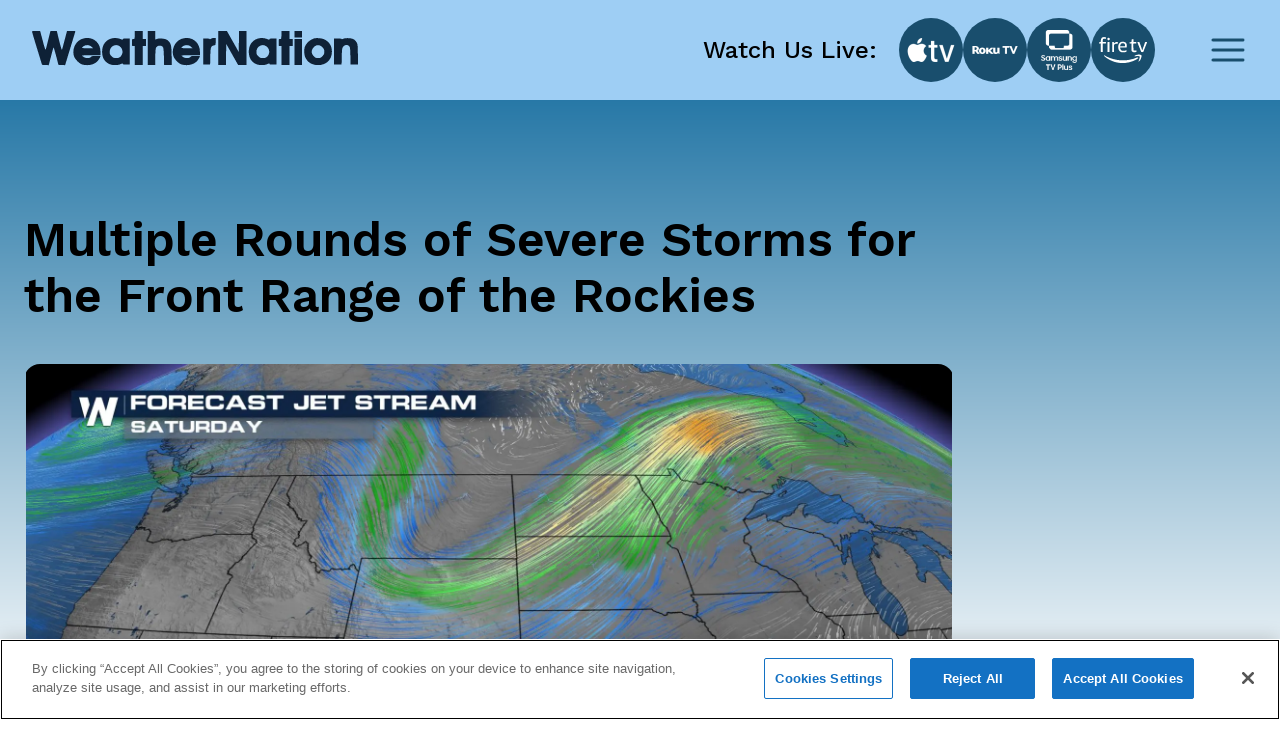

--- FILE ---
content_type: text/html; charset=utf-8
request_url: https://www.weathernationtv.com/news/multiple-rounds-of-severe-storms-for-the-front-range-of-the-rockies
body_size: 23474
content:
<!DOCTYPE html><html><head><meta name="viewport" content="width=device-width"/><meta charSet="utf-8"/><meta name="description" content=""/><link rel="icon" href="/favicon.ico"/><title>Multiple Rounds of Severe Storms for the Front Range of the Rockies - WeatherNation</title><meta name="robots" content="max-image-preview:large"/><meta property="og:title" content="Multiple Rounds of Severe Storms for the Front Range of the Rockies"/><meta property="og:description" content="Shortwaves of energy pushing across the northern United States have kept the pattern very active, es"/><meta property="og:image" content="https://media.weathernationtv.com/app/uploads/2021/08/setup-2.jpg"/><meta property="og:type" content="article"/><meta property="og:article:published_time" content="27 Aug 2021 7:15 PM"/><meta property="og:article:modified_time" content="27 Aug 2021 7:15 PM"/><meta name="twitter:card" content="summary_large_image"/><meta name="twitter:site" content="@WeatherNation"/><meta name="twitter:title" content="Multiple Rounds of Severe Storms for the Front Range of the Rockies"/><meta name="twitter:description" content="Shortwaves of energy pushing across the northern United States have kept the pattern very active, es"/><meta name="twitter:image" content="https://media.weathernationtv.com/app/uploads/2021/08/setup-2.jpg"/><meta name="author"/><link rel="canonical" href="https://www.weathernationtv.com/news/multiple-rounds-of-severe-storms-for-the-front-range-of-the-rockies"/><meta property="og:locale" content="en_US"/><meta property="og:url" content="https://www.weathernationtv.com/news/multiple-rounds-of-severe-storms-for-the-front-range-of-the-rockies"/><meta property="og:site_name" content="WeatherNation"/><meta property="article:tag" content="Top Stories"/><meta property="article:section" content="Storms"/><meta name="referrer" content="strict-origin-when-cross-origin"/><meta name="next-head-count" content="25"/><link rel="preconnect" href="https://fonts.googleapis.com"/><link rel="preconnect" href="https://fonts.gstatic.com" crossorigin=""/><link rel="apple-touch-icon" sizes="180x180" href="/favicon/apple-touch-icon.png"/><link rel="icon" type="image/png" sizes="32x32" href="/favicon/favicon-32x32.png"/><link rel="icon" type="image/png" sizes="16x16" href="/favicon/favicon-16x16.png"/><link rel="manifest" href="/favicon/site.webmanifest"/><link rel="mask-icon" href="/favicon/safari-pinned-tab.svg" color="#5bbad5"/><meta name="msapplication-TileColor" content="#da532c"/><meta name="theme-color" content="#ffffff"/><script src="https://maps.googleapis.com/maps/api/js?key=AIzaSyAbLjQX5K4Acc6J7rd9mAQUgYxQI8Jazcc&amp;libraries=geometry,places&amp;language=en&amp;callback=Function.prototype" defer=""></script><script src="https://cdn.aerisapi.com/sdk/js/latest/aerisweather.min.js" defer=""></script><script src="https://cdn.aerisapi.com/sdk/js/modules/awxjs-severe-weather.min.js" defer=""></script><link rel="stylesheet" href="https://cdn.aerisapi.com/sdk/js/latest/aerisweather.css"/><script type="text/javascript"></script><script async="" src="https://pagead2.googlesyndication.com/pagead/js/adsbygoogle.js?client=ca-pub-4920294496833578" crossorigin="anonymous"></script><meta name="next-font-preconnect"/><link rel="preload" href="/_next/static/css/3c9fbf6ad15c2876.css" as="style"/><link rel="stylesheet" href="/_next/static/css/3c9fbf6ad15c2876.css" data-n-g=""/><noscript data-n-css=""></noscript><script defer="" nomodule="" src="/_next/static/chunks/polyfills-5cd94c89d3acac5f.js"></script><script src="/_next/static/chunks/webpack-637deca5f3d577ee.js" defer=""></script><script src="/_next/static/chunks/framework-75db3117d1377048.js" defer=""></script><script src="/_next/static/chunks/main-129fe697ca544d95.js" defer=""></script><script src="/_next/static/chunks/pages/_app-1898a4e9ee43d817.js" defer=""></script><script src="/_next/static/chunks/207-9efc3105d7bb088a.js" defer=""></script><script src="/_next/static/chunks/719-92661f3736fb8237.js" defer=""></script><script src="/_next/static/chunks/720-deca48878d9ff2a2.js" defer=""></script><script src="/_next/static/chunks/pages/news/%5Bslug%5D-056d633333224f16.js" defer=""></script><script src="/_next/static/BLeNpUaRHeV96HorqIU4Y/_buildManifest.js" defer=""></script><script src="/_next/static/BLeNpUaRHeV96HorqIU4Y/_ssgManifest.js" defer=""></script><script src="/_next/static/BLeNpUaRHeV96HorqIU4Y/_middlewareManifest.js" defer=""></script></head><body><script async="" defer="" src="https://connect.facebook.net/en_US/sdk.js#xfbml=1&amp;version=v3.2"></script><div id="__next"><style data-emotion="css fnkurf">.css-fnkurf{position:fixed;top:0;width:100%;display:-webkit-box;display:-webkit-flex;display:-ms-flexbox;display:flex;-webkit-box-pack:justify;-webkit-justify-content:space-between;justify-content:space-between;-webkit-align-items:center;-webkit-box-align:center;-ms-flex-align:center;align-items:center;height:100px;padding:31px 16px;background:#9ECEF4;z-index:10002;}</style><header class="css-fnkurf ezsrsik6"><style>
      #nprogress {
        pointer-events: none;
      }
      #nprogress .bar {
        background: #194E6D;
        position: fixed;
        z-index: 9999;
        top: 0;
        left: 0;
        width: 100%;
        height: 3px;
      }
      #nprogress .peg {
        display: block;
        position: absolute;
        right: 0px;
        width: 100px;
        height: 100%;
        box-shadow: 0 0 10px #194E6D, 0 0 5px #194E6D;
        opacity: 1;
        -webkit-transform: rotate(3deg) translate(0px, -4px);
        -ms-transform: rotate(3deg) translate(0px, -4px);
        transform: rotate(3deg) translate(0px, -4px);
      }
      #nprogress .spinner {
        display: block;
        position: fixed;
        z-index: 1031;
        top: 15px;
        right: 15px;
      }
      #nprogress .spinner-icon {
        width: 18px;
        height: 18px;
        box-sizing: border-box;
        border: solid 2px transparent;
        border-top-color: #194E6D;
        border-left-color: #194E6D;
        border-radius: 50%;
        -webkit-animation: nprogresss-spinner 400ms linear infinite;
        animation: nprogress-spinner 400ms linear infinite;
      }
      .nprogress-custom-parent {
        overflow: hidden;
        position: relative;
      }
      .nprogress-custom-parent #nprogress .spinner,
      .nprogress-custom-parent #nprogress .bar {
        position: absolute;
      }
      @-webkit-keyframes nprogress-spinner {
        0% {
          -webkit-transform: rotate(0deg);
        }
        100% {
          -webkit-transform: rotate(360deg);
        }
      }
      @keyframes nprogress-spinner {
        0% {
          transform: rotate(0deg);
        }
        100% {
          transform: rotate(360deg);
        }
      }
    </style><style data-emotion="css 10xm2ho">.css-10xm2ho{width:100%;max-width:1282px;padding:0 16px;margin:0 auto;display:-webkit-box;display:-webkit-flex;display:-ms-flexbox;display:flex;-webkit-box-pack:justify;-webkit-justify-content:space-between;justify-content:space-between;padding:0;}@media screen and (min-width: 576px){.css-10xm2ho{padding:0 24px;}}@media screen and (min-width: 576px){.css-10xm2ho{padding:0;}}@media screen and (min-width: 1200px){.css-10xm2ho{padding:0 16px;}}</style><section class="css-10xm2ho ezsrsik4"><style data-emotion="css 1u1ylxs">.css-1u1ylxs{position:relative;height:38px;width:180px;margin-bottom:5px;}@media screen and (min-width: 1200px){.css-1u1ylxs{height:68px;width:326px;}}</style><div class="css-1u1ylxs ezsrsik3"><a href="/"><style data-emotion="css lqfdon">.css-lqfdon{height:38px;width:180px;}@media screen and (min-width: 1200px){.css-lqfdon{height:68px;width:326px;}}</style><svg xmlns="http://www.w3.org/2000/svg" width="800" height="84" version="1" viewBox="0 0 600 63" class="css-lqfdon ezsrsik2"><g fill="#0e2136"><path d="M0 618c1-7 42-148 93-313L185 5l61-3 62-3 20 78c12 43 31 117 43 165 13 48 25 85 28 82s24-76 47-162L486 5l62-3 61-3 30 98c16 54 57 188 91 298 33 110 63 208 66 218 5 15-3 17-73 17h-78l-44-167c-24-93-46-174-50-180-4-7-27 68-51 167l-44 180H341l-10-37c-5-21-24-94-41-163s-34-133-38-143c-5-13-19 27-46 129-21 81-43 163-48 181l-9 33H75c-54 0-75-4-75-12zM1890 555c0-73-1-75-25-75s-25-2-25-65 1-65 25-65h25V0h150v350h60v130h-60v150h-150v-75zM2130 315V0h140v148c0 98 4 155 13 172 24 48 104 52 129 7 8-14 14-78 16-175l4-152h138v158c-1 211-12 253-83 306-32 24-140 34-187 18l-30-11v159h-140V315zM3430 315V0h140l2 195 3 195 110-195L3795 0h155v630h-140l-2-195-3-194-109 194-110 195h-156V315zM4590 555c0-73-1-75-25-75s-25-2-25-65 1-65 25-65h25V0h150v350h60v130h-60v150h-150v-75zM4830 570v-60h140v120h-140v-60zM923 483c-121-42-190-187-151-317 17-56 100-141 153-155 101-27 208-7 273 53 21 18 62 86 62 101 0 3-35 5-78 5-66 0-82-3-97-20-27-30-105-28-142 5l-28 24 173 1h172v68c0 183-164 297-337 235zm175-147l27-26h-103c-62 0-102 4-102 10s15 19 33 31c44 28 110 21 145-15zM1447 486c-100-36-157-123-157-240 1-111 45-186 135-227 55-25 158-25 208 0 29 15 37 16 37 5s16-14 65-14h65v480h-65c-50 0-65-3-65-15 0-11-8-11-42 5-50 23-126 25-181 6zm161-136c67-41 78-135 22-192-24-23-37-28-80-28-46 0-56 4-86 34-28 28-34 42-34 76 0 52 24 95 64 114 42 21 75 20 114-4zM2753 483c-121-42-190-187-151-317 17-56 100-141 153-155 101-27 208-7 273 53 21 18 62 86 62 101 0 3-35 5-78 5-66 0-82-3-97-20-27-30-105-28-142 5l-28 24 173 1h172v68c0 183-164 297-337 235zm175-147l27-26h-103c-62 0-102 4-102 10s15 19 33 31c44 28 110 21 145-15zM3292 484c-12-8-22-10-22-5 0 7-25 11-60 11h-60V10h128l4 154c3 170 10 188 69 200 29 5 29 7 29 71v65h-33c-18 0-43-7-55-16zM4147 486c-100-36-157-123-157-240 1-111 45-186 135-227 55-25 158-25 208 0 29 15 37 16 37 5s16-14 65-14h65v480h-65c-50 0-65-3-65-15 0-11-8-11-42 5-50 23-126 25-181 6zm161-136c67-41 78-135 22-192-24-23-37-28-80-28-46 0-56 4-86 34-28 28-34 42-34 76 0 52 24 95 64 114 42 21 75 20 114-4zM5190 491c-74-24-139-82-166-147-20-48-17-151 5-199 42-94 125-145 236-145 152 0 254 99 255 248 0 102-46 178-135 224-43 23-152 33-195 19zm158-166c26-28 32-43 32-79 0-37-6-51-34-80-29-32-39-36-81-36s-52 4-81 36c-45 47-47 106-7 154 52 62 117 64 171 5zM5733 486c-18-8-33-11-33-6 0 6-31 10-70 10h-70V10h138l3 149c4 133 6 153 25 178 36 48 105 44 123-8 6-18 11-97 11-175V10h142l-4 188c-3 176-4 189-26 225-13 21-38 45-55 54-44 22-144 27-184 9zM4830 240V0h140v480h-140V240z" transform="matrix(.1 0 0 -.1 0 63)"></path></g></svg></a></div><style data-emotion="css 1ahkuwq">.css-1ahkuwq{display:-webkit-box;display:-webkit-flex;display:-ms-flexbox;display:flex;-webkit-box-pack:center;-ms-flex-pack:center;-webkit-justify-content:center;justify-content:center;-webkit-align-items:center;-webkit-box-align:center;-ms-flex-align:center;align-items:center;padding:0;border:none;background:none;}.css-1ahkuwq svg{color:#194E6D;}</style><button class="css-1ahkuwq ezsrsik5"><svg width="40" height="40" viewBox="0 0 40 40" fill="none" xmlns="http://www.w3.org/2000/svg"><path d="M5 20h30M5 10h30M5 30h30" stroke="currentColor" stroke-width="3" stroke-linecap="round" stroke-linejoin="round"></path></svg></button></section><style data-emotion="css vxx42m">.css-vxx42m{min-height:470px;}</style></header><div><style data-emotion="css 4a032e">.css-4a032e{width:100%;max-width:1282px;padding:0 16px;margin:0 auto;}@media screen and (min-width: 576px){.css-4a032e{padding:0 24px;}}</style><section class="css-4a032e eg3j7zf0"><style data-emotion="css dro8x1">.css-dro8x1{width:auto;height:80px;}@media screen and (max-width: 575px){.css-dro8x1{width:inherit;height:40px;}}@media screen and (min-width: 576px){.css-dro8x1{width:auto;height:80px;}}@media screen and (min-width: 768px){.css-dro8x1{width:auto;height:80px;}}@media screen and (min-width: 992px){.css-dro8x1{width:auto;height:80px;}}@media screen and (min-width: 1200px){.css-dro8x1{width:auto;height:80px;}}@media screen and (min-width: 1400px){.css-dro8x1{width:auto;height:80px;}}</style><div y="80" class="css-dro8x1 e13a693c0"></div><style data-emotion="css 1ob78y3">.css-1ob78y3{margin:0;display:-webkit-box;display:-webkit-flex;display:-ms-flexbox;display:flex;gap:24px;}@media screen and (min-width: 1279px){.css-1ob78y3{margin:0;}}@media screen and (max-width: 991px){.css-1ob78y3{-webkit-flex-direction:column;-ms-flex-direction:column;flex-direction:column;}}</style><div class="css-1ob78y3 e8g5k7r12"><style data-emotion="css 7x5pg7">.css-7x5pg7{width:100%;max-width:930px;}@media screen and (min-width: 991px){.css-7x5pg7{width:calc(100% - 294px);}}</style><div class="css-7x5pg7 e8g5k7r1"><style data-emotion="css ijogyr">.css-ijogyr{margin-bottom:40px;color:inherit;font-family:Work Sans,sans-serif;font-size:48px;font-weight:600;line-height:56px;font-display:block;}</style><h1 title="" class="css-ijogyr e9j33mo0"><span>Multiple Rounds of Severe Storms for the Front Range of the Rockies</span></h1><div style="border-radius:8px;overflow:hidden"><span style="box-sizing:border-box;display:block;overflow:hidden;width:initial;height:initial;background:none;opacity:1;border:0;margin:0;padding:0;position:relative"><span style="box-sizing:border-box;display:block;width:initial;height:initial;background:none;opacity:1;border:0;margin:0;padding:0;padding-top:56.00000000000001%"></span><img alt="news image" src="[data-uri]" decoding="async" data-nimg="responsive" style="width:0;height:0;display:block;border-radius:16px;overflow:hidden;position:absolute;top:0;left:0;bottom:0;right:0;box-sizing:border-box;padding:0;border:none;margin:auto;min-width:100%;max-width:100%;min-height:100%;max-height:100%;object-fit:contain;filter:blur(20px);background-size:contain;background-image:url(&quot;[data-uri]&quot;);background-position:0% 0%"/><noscript><img alt="news image" sizes="100vw" srcSet="/_next/image?url=https%3A%2F%2Fmedia.weathernationtv.com%2Fapp%2Fuploads%2F2021%2F08%2Fsetup-2.jpg&amp;w=640&amp;q=75 640w, /_next/image?url=https%3A%2F%2Fmedia.weathernationtv.com%2Fapp%2Fuploads%2F2021%2F08%2Fsetup-2.jpg&amp;w=750&amp;q=75 750w, /_next/image?url=https%3A%2F%2Fmedia.weathernationtv.com%2Fapp%2Fuploads%2F2021%2F08%2Fsetup-2.jpg&amp;w=828&amp;q=75 828w, /_next/image?url=https%3A%2F%2Fmedia.weathernationtv.com%2Fapp%2Fuploads%2F2021%2F08%2Fsetup-2.jpg&amp;w=1080&amp;q=75 1080w, /_next/image?url=https%3A%2F%2Fmedia.weathernationtv.com%2Fapp%2Fuploads%2F2021%2F08%2Fsetup-2.jpg&amp;w=1200&amp;q=75 1200w, /_next/image?url=https%3A%2F%2Fmedia.weathernationtv.com%2Fapp%2Fuploads%2F2021%2F08%2Fsetup-2.jpg&amp;w=1920&amp;q=75 1920w, /_next/image?url=https%3A%2F%2Fmedia.weathernationtv.com%2Fapp%2Fuploads%2F2021%2F08%2Fsetup-2.jpg&amp;w=2048&amp;q=75 2048w, /_next/image?url=https%3A%2F%2Fmedia.weathernationtv.com%2Fapp%2Fuploads%2F2021%2F08%2Fsetup-2.jpg&amp;w=3840&amp;q=75 3840w" src="/_next/image?url=https%3A%2F%2Fmedia.weathernationtv.com%2Fapp%2Fuploads%2F2021%2F08%2Fsetup-2.jpg&amp;w=3840&amp;q=75" decoding="async" data-nimg="responsive" style="width:0;height:0;display:block;border-radius:16px;overflow:hidden;position:absolute;top:0;left:0;bottom:0;right:0;box-sizing:border-box;padding:0;border:none;margin:auto;min-width:100%;max-width:100%;min-height:100%;max-height:100%;object-fit:contain" loading="lazy"/></noscript></span></div><style data-emotion="css qt3azi">.css-qt3azi{width:auto;height:24px;}@media screen and (max-width: 575px){.css-qt3azi{width:inherit;height:24px;}}@media screen and (min-width: 576px){.css-qt3azi{width:auto;height:24px;}}@media screen and (min-width: 768px){.css-qt3azi{width:auto;height:24px;}}@media screen and (min-width: 992px){.css-qt3azi{width:auto;height:24px;}}@media screen and (min-width: 1200px){.css-qt3azi{width:auto;height:24px;}}@media screen and (min-width: 1400px){.css-qt3azi{width:auto;height:24px;}}</style><div y="24" class="css-qt3azi e13a693c0"></div><style data-emotion="css bcffy2">.css-bcffy2{display:-webkit-box;display:-webkit-flex;display:-ms-flexbox;display:flex;-webkit-align-items:center;-webkit-box-align:center;-ms-flex-align:center;align-items:center;-webkit-box-pack:justify;-webkit-justify-content:space-between;justify-content:space-between;}</style><div class="css-bcffy2 e8g5k7r11"><style data-emotion="css 1h28o6r">.css-1h28o6r{display:-webkit-box;display:-webkit-flex;display:-ms-flexbox;display:flex;-webkit-align-items:center;-webkit-box-align:center;-ms-flex-align:center;align-items:center;-webkit-box-flex-wrap:wrap;-webkit-flex-wrap:wrap;-ms-flex-wrap:wrap;flex-wrap:wrap;gap:8px;}</style><div class="css-1h28o6r e8g5k7r10"><style data-emotion="css lv5fxz">.css-lv5fxz{background:#d9ebf9;border-radius:8px;padding:4px 8px;font-weight:400;font-size:18px;line-height:25px;color:#194e6d;cursor:pointer;}</style><div class="css-lv5fxz e8g5k7r9">Top Stories</div></div></div><style data-emotion="css 15enwlt">.css-15enwlt{width:auto;height:16px;}@media screen and (max-width: 575px){.css-15enwlt{width:inherit;height:16px;}}@media screen and (min-width: 576px){.css-15enwlt{width:auto;height:16px;}}@media screen and (min-width: 768px){.css-15enwlt{width:auto;height:16px;}}@media screen and (min-width: 992px){.css-15enwlt{width:auto;height:16px;}}@media screen and (min-width: 1200px){.css-15enwlt{width:auto;height:16px;}}@media screen and (min-width: 1400px){.css-15enwlt{width:auto;height:16px;}}</style><div y="16" class="css-15enwlt e13a693c0"></div><style data-emotion="css 1nqbk47">.css-1nqbk47{font-weight:400;font-size:16px;line-height:22px;color:#194E6D;margin-bottom:24px;}</style><div class="css-1nqbk47 e8g5k7r8">27 Aug 2021 7:15 PM</div><style data-emotion="css qzytvk">.css-qzytvk{font-family:Work Sans,sans-serif;font-style:normal;font-size:16px;font-weight:400;line-height:22px;letter-spacing:0em;font-display:block;word-break:break-word;}.css-qzytvk h1{font-weight:600;font-size:24px;line-height:28px;color:#282a3a;margin-bottom:16px;margin-top:6px;}.css-qzytvk img{display:block;margin:24px auto 24px;width:100%;height:auto;border-radius:8px;}.css-qzytvk p{margin-bottom:24px;font-weight:400;font-size:16px;line-height:22px;color:#282a3a;}.css-qzytvk iframe{width:100%;border:none;border-radius:8px;min-width:200px;min-height:200px;display:block;outline:0px solid transparent;}.css-qzytvk div[data-youtube-video]{display:-webkit-box;display:-webkit-flex;display:-ms-flexbox;display:flex;-webkit-align-items:center;-webkit-box-align:center;-ms-flex-align:center;align-items:center;overflow:hidden;}</style><div class="css-qzytvk e8g5k7r6">Shortwaves of energy pushing across the northern United States have kept the pattern very active, especially for the north central plains. However, the higher terrain of the Rocky Mountains help to enhance storm development closer to the *very* high plains of the country. For more on the focused forecast over the next few days, read below:
<h1>Saturday</h1>
The same energy that provides the severe weather risk on Friday to parts of Montana will graduate into a large cold front on Saturday, stretching the severe weather threat from the upper Great Lakes back to the I-25 corridor.

<img class="alignnone size-full wp-image-154469" src="https://media.weathernationtv.com/app/uploads/2021/08/SEVERE-SATURDAY.jpg" alt="" width="1920" height="1080" />

<img class="alignnone size-full wp-image-154467" src="https://media.weathernationtv.com/app/uploads/2021/08/WIND-AND-HAIL-SAT.jpg" alt="" width="1920" height="1080" />

We will be watching as storms develop along this front on Saturday afternoon, closer to the Front Range of Colorado and Wyoming.

<img class="alignnone size-full wp-image-154410" src="https://media.weathernationtv.com/app/uploads/2021/08/3p-sat-1.jpg" alt="" width="1920" height="1080" />

<img class="alignnone size-full wp-image-154411" src="https://media.weathernationtv.com/app/uploads/2021/08/8p-sat.jpg" alt="" width="1920" height="1080" />

As the night progresses and the front pushes east, the severe weather risk will begin to impact Nebraska and Kansas. All modes of severe weather will be possible, so make sure you have a way to get alerts on a Saturday evening.

<img class="alignnone size-full wp-image-154409" src="https://media.weathernationtv.com/app/uploads/2021/08/midanight-sat.jpg" alt="" width="1920" height="1080" />

For more on the severe weather potential, join WeatherNation for your West regional forecast at :50 past the hour, and your Central regional forecast :30 past the hour, every hour.</div><div y="80" class="css-dro8x1 e13a693c0"></div><div><style data-emotion="css 1o4fids">.css-1o4fids{display:-webkit-box;display:-webkit-flex;display:-ms-flexbox;display:flex;-webkit-align-items:center;-webkit-box-align:center;-ms-flex-align:center;align-items:center;-webkit-box-pack:justify;-webkit-justify-content:space-between;justify-content:space-between;margin-bottom:24px;}</style><div class="css-1o4fids e8g5k7r2"><style data-emotion="css 1n82czb">.css-1n82czb{margin-bottom:0;color:inherit;font-family:Work Sans,sans-serif;font-size:24px;font-weight:600;line-height:28px;font-display:block;}</style><div title="" class="css-1n82czb e9j33mo0"><span>All Weather News</span></div><style data-emotion="css gbu91z">.css-gbu91z{width:auto;display:-webkit-inline-box;display:-webkit-inline-flex;display:-ms-inline-flexbox;display:inline-flex;-webkit-align-items:center;-webkit-box-align:center;-ms-flex-align:center;align-items:center;-webkit-box-pack:center;-ms-flex-pack:center;-webkit-justify-content:center;justify-content:center;box-sizing:border-box;position:relative;border:none;white-space:nowrap;-webkit-transition:background-color 50ms linear;transition:background-color 50ms linear;cursor:pointer;height:39px;padding:8px 24px;border-radius:8px;background:#194E6D;border:none;color:#FFFFFF;font-weight:500;line-height:28px;}@media screen and (min-width: 756px){.css-gbu91z{margin-right:1rem;}}</style><a href="/news" class="e8g5k7r3 css-gbu91z e1ik85tn0">More</a></div><style data-emotion="css s5xdrg">.css-s5xdrg{display:-webkit-box;display:-webkit-flex;display:-ms-flexbox;display:flex;-webkit-align-items:center;-webkit-box-align:center;-ms-flex-align:center;align-items:center;}</style><div class="css-s5xdrg e8g5k7r14"><style data-emotion="css 15vwfe2">.css-15vwfe2{max-width:344px;}@media screen and (min-width: 768px){.css-15vwfe2{max-width:700px;}}@media screen and (min-width: 991px){.css-15vwfe2{margin:0;}}@media screen and (min-width: 1200px){.css-15vwfe2{margin:0;max-width:100%;}}</style><div class="swiper css-15vwfe2 e8g5k7r13"><div class="swiper-wrapper"><style data-emotion="css gdu0ip">.css-gdu0ip{margin-bottom:1rem;}</style><div class="swiper-slide css-gdu0ip e8g5k7r15"><style data-emotion="css 1r6zyfl">.css-1r6zyfl .e1ao03zo5{height:185px;}@media screen and (min-width: 1200px){.css-1r6zyfl .e1ao03zo5{height:157px;}}@media screen and (min-width: 1200px){.css-1r6zyfl .e1ao03zo5{height:146px;}}@media screen and (min-width: 1230px){.css-1r6zyfl .e1ao03zo5{height:157px;}}</style><style data-emotion="css 189ebwo">.css-189ebwo{width:100%;max-width:343px;max-height:352px;padding:8px 8px 16px;border-radius:8px;background:#FFFFFF;-webkit-transition:all 0.3s;transition:all 0.3s;}.css-189ebwo:hover{box-shadow:0px 4px 16px rgba(0, 0, 0, 0.06);-webkit-transition:all 0.3s;transition:all 0.3s;}@media screen and (min-width: 1200px){.css-189ebwo{max-width:294px;}}.css-189ebwo .e1ao03zo5{height:185px;}@media screen and (min-width: 1200px){.css-189ebwo .e1ao03zo5{height:157px;}}@media screen and (min-width: 1200px){.css-189ebwo .e1ao03zo5{height:146px;}}@media screen and (min-width: 1230px){.css-189ebwo .e1ao03zo5{height:157px;}}</style><div class="e8g5k7r0 css-189ebwo e1ao03zo6"><style data-emotion="css 129ffod">.css-129ffod{position:relative;max-height:182px;border-radius:8px;overflow:hidden;}.css-129ffod img{background-color:#ebebeb;}@media screen and (min-width: 1200px){.css-129ffod{max-height:155px;}}</style><div class="css-129ffod e1ao03zo5"><style data-emotion="css 1rcw2w5">.css-1rcw2w5{position:relative;max-height:182px;border-radius:8px;overflow:hidden;}.css-1rcw2w5 img{background-color:#ebebeb;}@media screen and (min-width: 1200px){.css-1rcw2w5{max-height:155px;}}</style><div class="css-1rcw2w5 e1ao03zo5"><a href="/news/freezing-cold-and-blizzard-conditions-in-the-northern-plains"><span style="box-sizing:border-box;display:block;overflow:hidden;width:initial;height:initial;background:none;opacity:1;border:0;margin:0;padding:0;position:absolute;top:0;left:0;bottom:0;right:0"><img alt="Freezing Cold and Blizzard Conditions in the Northern Plains" src="[data-uri]" decoding="async" data-nimg="fill" style="position:absolute;top:0;left:0;bottom:0;right:0;box-sizing:border-box;padding:0;border:none;margin:auto;display:block;width:0;height:0;min-width:100%;max-width:100%;min-height:100%;max-height:100%;object-fit:contain;filter:blur(20px);background-size:contain;background-image:url(&quot;[data-uri]&quot;);background-position:0% 0%"/><noscript><img alt="Freezing Cold and Blizzard Conditions in the Northern Plains" sizes="100vw" srcSet="/_next/image?url=https%3A%2F%2Fmedia.weathernationtv.com%2Fapp%2Fuploads%2F2026%2F01%2FScreenshot20260118115529png-1768762533207-420x235.jpg&amp;w=640&amp;q=75 640w, /_next/image?url=https%3A%2F%2Fmedia.weathernationtv.com%2Fapp%2Fuploads%2F2026%2F01%2FScreenshot20260118115529png-1768762533207-420x235.jpg&amp;w=750&amp;q=75 750w, /_next/image?url=https%3A%2F%2Fmedia.weathernationtv.com%2Fapp%2Fuploads%2F2026%2F01%2FScreenshot20260118115529png-1768762533207-420x235.jpg&amp;w=828&amp;q=75 828w, /_next/image?url=https%3A%2F%2Fmedia.weathernationtv.com%2Fapp%2Fuploads%2F2026%2F01%2FScreenshot20260118115529png-1768762533207-420x235.jpg&amp;w=1080&amp;q=75 1080w, /_next/image?url=https%3A%2F%2Fmedia.weathernationtv.com%2Fapp%2Fuploads%2F2026%2F01%2FScreenshot20260118115529png-1768762533207-420x235.jpg&amp;w=1200&amp;q=75 1200w, /_next/image?url=https%3A%2F%2Fmedia.weathernationtv.com%2Fapp%2Fuploads%2F2026%2F01%2FScreenshot20260118115529png-1768762533207-420x235.jpg&amp;w=1920&amp;q=75 1920w, /_next/image?url=https%3A%2F%2Fmedia.weathernationtv.com%2Fapp%2Fuploads%2F2026%2F01%2FScreenshot20260118115529png-1768762533207-420x235.jpg&amp;w=2048&amp;q=75 2048w, /_next/image?url=https%3A%2F%2Fmedia.weathernationtv.com%2Fapp%2Fuploads%2F2026%2F01%2FScreenshot20260118115529png-1768762533207-420x235.jpg&amp;w=3840&amp;q=75 3840w" src="/_next/image?url=https%3A%2F%2Fmedia.weathernationtv.com%2Fapp%2Fuploads%2F2026%2F01%2FScreenshot20260118115529png-1768762533207-420x235.jpg&amp;w=3840&amp;q=75" decoding="async" data-nimg="fill" style="position:absolute;top:0;left:0;bottom:0;right:0;box-sizing:border-box;padding:0;border:none;margin:auto;display:block;width:0;height:0;min-width:100%;max-width:100%;min-height:100%;max-height:100%;object-fit:contain" loading="lazy"/></noscript></span></a></div></div><style data-emotion="css yz1nei">.css-yz1nei{margin-top:16px;}</style><div class="css-yz1nei e1ao03zo3"><a href="/news/freezing-cold-and-blizzard-conditions-in-the-northern-plains"><style data-emotion="css 5bhc30">.css-5bhc30{margin-bottom:8px;}</style><style data-emotion="css m05czl">.css-m05czl{margin-bottom:0;color:inherit;font-family:Work Sans,sans-serif;font-style:normal;font-size:18px;font-weight:500;line-height:21px;letter-spacing:0em;font-display:block;text-align:left;overflow:hidden;display:-webkit-box;-webkit-line-clamp:1;-webkit-box-orient:vertical;margin-bottom:8px;}</style><h3 title="" class="e1ao03zo2 css-m05czl e9j33mo0"><span>Freezing Cold and Blizzard Conditions in the Northern Plains</span></h3></a><style data-emotion="css 17fq17p">.css-17fq17p{display:block;margin-bottom:4px;color:#B3B5BD;overflow:hidden;text-overflow:ellipsis;white-space:nowrap;}</style><style data-emotion="css 14gq8tv">.css-14gq8tv{margin-bottom:0;color:inherit;font-family:Work Sans,sans-serif;font-style:normal;font-size:16px;font-weight:400;line-height:22px;letter-spacing:0em;font-display:block;text-align:left;overflow:hidden;display:-webkit-box;-webkit-line-clamp:1;-webkit-box-orient:vertical;display:block;margin-bottom:4px;color:#B3B5BD;overflow:hidden;text-overflow:ellipsis;white-space:nowrap;}</style><h4 title="" class="e1ao03zo1 css-14gq8tv e9j33mo0"><span>UPPER MIDWEST - Blizzard warnings have ended </span></h4><style data-emotion="css iztb74">.css-iztb74{color:#B3B5BD;text-transform:none;}</style><style data-emotion="css 4otwio">.css-4otwio{margin-bottom:0;color:inherit;font-family:Work Sans,sans-serif;font-style:normal;font-size:14px;font-weight:600;line-height:16px;letter-spacing:0em;font-display:block;text-align:left;overflow:hidden;display:-webkit-box;-webkit-line-clamp:1;-webkit-box-orient:vertical;color:#B3B5BD;text-transform:none;}</style><div title="" class="e1ao03zo0 css-4otwio e9j33mo0"><span><span>19 Jan 2026 2:50 AM</span></span></div></div></div></div><div class="swiper-slide css-gdu0ip e8g5k7r15"><div class="e8g5k7r0 css-189ebwo e1ao03zo6"><div class="css-129ffod e1ao03zo5"><div class="css-1rcw2w5 e1ao03zo5"><a href="/news/Blasts-of-cold-target-the-south"><span style="box-sizing:border-box;display:block;overflow:hidden;width:initial;height:initial;background:none;opacity:1;border:0;margin:0;padding:0;position:absolute;top:0;left:0;bottom:0;right:0"><img alt="Cold Stuns Iguanas in Florida, Another Arctic Blast On The Way" src="[data-uri]" decoding="async" data-nimg="fill" style="position:absolute;top:0;left:0;bottom:0;right:0;box-sizing:border-box;padding:0;border:none;margin:auto;display:block;width:0;height:0;min-width:100%;max-width:100%;min-height:100%;max-height:100%;object-fit:contain;filter:blur(20px);background-size:contain;background-image:url(&quot;[data-uri]&quot;);background-position:0% 0%"/><noscript><img alt="Cold Stuns Iguanas in Florida, Another Arctic Blast On The Way" sizes="100vw" srcSet="/_next/image?url=https%3A%2F%2Fmedia.weathernationtv.com%2Fapp%2Fuploads%2F2026%2F01%2FScreenshot20260118121213png-1768763537522-420x235.jpg&amp;w=640&amp;q=75 640w, /_next/image?url=https%3A%2F%2Fmedia.weathernationtv.com%2Fapp%2Fuploads%2F2026%2F01%2FScreenshot20260118121213png-1768763537522-420x235.jpg&amp;w=750&amp;q=75 750w, /_next/image?url=https%3A%2F%2Fmedia.weathernationtv.com%2Fapp%2Fuploads%2F2026%2F01%2FScreenshot20260118121213png-1768763537522-420x235.jpg&amp;w=828&amp;q=75 828w, /_next/image?url=https%3A%2F%2Fmedia.weathernationtv.com%2Fapp%2Fuploads%2F2026%2F01%2FScreenshot20260118121213png-1768763537522-420x235.jpg&amp;w=1080&amp;q=75 1080w, /_next/image?url=https%3A%2F%2Fmedia.weathernationtv.com%2Fapp%2Fuploads%2F2026%2F01%2FScreenshot20260118121213png-1768763537522-420x235.jpg&amp;w=1200&amp;q=75 1200w, /_next/image?url=https%3A%2F%2Fmedia.weathernationtv.com%2Fapp%2Fuploads%2F2026%2F01%2FScreenshot20260118121213png-1768763537522-420x235.jpg&amp;w=1920&amp;q=75 1920w, /_next/image?url=https%3A%2F%2Fmedia.weathernationtv.com%2Fapp%2Fuploads%2F2026%2F01%2FScreenshot20260118121213png-1768763537522-420x235.jpg&amp;w=2048&amp;q=75 2048w, /_next/image?url=https%3A%2F%2Fmedia.weathernationtv.com%2Fapp%2Fuploads%2F2026%2F01%2FScreenshot20260118121213png-1768763537522-420x235.jpg&amp;w=3840&amp;q=75 3840w" src="/_next/image?url=https%3A%2F%2Fmedia.weathernationtv.com%2Fapp%2Fuploads%2F2026%2F01%2FScreenshot20260118121213png-1768763537522-420x235.jpg&amp;w=3840&amp;q=75" decoding="async" data-nimg="fill" style="position:absolute;top:0;left:0;bottom:0;right:0;box-sizing:border-box;padding:0;border:none;margin:auto;display:block;width:0;height:0;min-width:100%;max-width:100%;min-height:100%;max-height:100%;object-fit:contain" loading="lazy"/></noscript></span></a></div></div><div class="css-yz1nei e1ao03zo3"><a href="/news/Blasts-of-cold-target-the-south"><h3 title="" class="e1ao03zo2 css-m05czl e9j33mo0"><span>Cold Stuns Iguanas in Florida, Another Arctic Blast On The Way</span></h3></a><h4 title="" class="e1ao03zo1 css-14gq8tv e9j33mo0"><span>Sub-feezing temperatures made their way into </span></h4><div title="" class="e1ao03zo0 css-4otwio e9j33mo0"><span><span>19 Jan 2026 2:45 AM</span></span></div></div></div></div><div class="swiper-slide css-gdu0ip e8g5k7r15"><div class="e8g5k7r0 css-189ebwo e1ao03zo6"><div class="css-129ffod e1ao03zo5"><div class="css-1rcw2w5 e1ao03zo5"><a href="/news/lake-effect-snow-machine-ready-to-crank-out-heavy-snows"><span style="box-sizing:border-box;display:block;overflow:hidden;width:initial;height:initial;background:none;opacity:1;border:0;margin:0;padding:0;position:absolute;top:0;left:0;bottom:0;right:0"><img alt="Lake-Effect Snow Machine Ready To Crank Out Heavy Accumulations" src="[data-uri]" decoding="async" data-nimg="fill" style="position:absolute;top:0;left:0;bottom:0;right:0;box-sizing:border-box;padding:0;border:none;margin:auto;display:block;width:0;height:0;min-width:100%;max-width:100%;min-height:100%;max-height:100%;object-fit:contain;filter:blur(20px);background-size:contain;background-image:url(&quot;[data-uri]&quot;);background-position:0% 0%"/><noscript><img alt="Lake-Effect Snow Machine Ready To Crank Out Heavy Accumulations" sizes="100vw" srcSet="/_next/image?url=https%3A%2F%2Fmedia.weathernationtv.com%2Fapp%2Fuploads%2F2026%2F01%2FScreenshot20260118154752png-1768776474049-420x235.jpg&amp;w=640&amp;q=75 640w, /_next/image?url=https%3A%2F%2Fmedia.weathernationtv.com%2Fapp%2Fuploads%2F2026%2F01%2FScreenshot20260118154752png-1768776474049-420x235.jpg&amp;w=750&amp;q=75 750w, /_next/image?url=https%3A%2F%2Fmedia.weathernationtv.com%2Fapp%2Fuploads%2F2026%2F01%2FScreenshot20260118154752png-1768776474049-420x235.jpg&amp;w=828&amp;q=75 828w, /_next/image?url=https%3A%2F%2Fmedia.weathernationtv.com%2Fapp%2Fuploads%2F2026%2F01%2FScreenshot20260118154752png-1768776474049-420x235.jpg&amp;w=1080&amp;q=75 1080w, /_next/image?url=https%3A%2F%2Fmedia.weathernationtv.com%2Fapp%2Fuploads%2F2026%2F01%2FScreenshot20260118154752png-1768776474049-420x235.jpg&amp;w=1200&amp;q=75 1200w, /_next/image?url=https%3A%2F%2Fmedia.weathernationtv.com%2Fapp%2Fuploads%2F2026%2F01%2FScreenshot20260118154752png-1768776474049-420x235.jpg&amp;w=1920&amp;q=75 1920w, /_next/image?url=https%3A%2F%2Fmedia.weathernationtv.com%2Fapp%2Fuploads%2F2026%2F01%2FScreenshot20260118154752png-1768776474049-420x235.jpg&amp;w=2048&amp;q=75 2048w, /_next/image?url=https%3A%2F%2Fmedia.weathernationtv.com%2Fapp%2Fuploads%2F2026%2F01%2FScreenshot20260118154752png-1768776474049-420x235.jpg&amp;w=3840&amp;q=75 3840w" src="/_next/image?url=https%3A%2F%2Fmedia.weathernationtv.com%2Fapp%2Fuploads%2F2026%2F01%2FScreenshot20260118154752png-1768776474049-420x235.jpg&amp;w=3840&amp;q=75" decoding="async" data-nimg="fill" style="position:absolute;top:0;left:0;bottom:0;right:0;box-sizing:border-box;padding:0;border:none;margin:auto;display:block;width:0;height:0;min-width:100%;max-width:100%;min-height:100%;max-height:100%;object-fit:contain" loading="lazy"/></noscript></span></a></div></div><div class="css-yz1nei e1ao03zo3"><a href="/news/lake-effect-snow-machine-ready-to-crank-out-heavy-snows"><h3 title="" class="e1ao03zo2 css-m05czl e9j33mo0"><span>Lake-Effect Snow Machine Ready To Crank Out Heavy Accumulations</span></h3></a><h4 title="" class="e1ao03zo1 css-14gq8tv e9j33mo0"><span>While cold Arctic air has been a major story </span></h4><div title="" class="e1ao03zo0 css-4otwio e9j33mo0"><span><span>19 Jan 2026 2:40 AM</span></span></div></div></div></div><div class="swiper-slide css-gdu0ip e8g5k7r15"><div class="e8g5k7r0 css-189ebwo e1ao03zo6"><div class="css-129ffod e1ao03zo5"><div class="css-1rcw2w5 e1ao03zo5"><a href="/news/snow-targets-i-95-sunday-from-virginia-through-new-england"><span style="box-sizing:border-box;display:block;overflow:hidden;width:initial;height:initial;background:none;opacity:1;border:0;margin:0;padding:0;position:absolute;top:0;left:0;bottom:0;right:0"><img alt="Snow Targets I-95 From Virginia Through New England" src="[data-uri]" decoding="async" data-nimg="fill" style="position:absolute;top:0;left:0;bottom:0;right:0;box-sizing:border-box;padding:0;border:none;margin:auto;display:block;width:0;height:0;min-width:100%;max-width:100%;min-height:100%;max-height:100%;object-fit:contain;filter:blur(20px);background-size:contain;background-image:url(&quot;[data-uri]&quot;);background-position:0% 0%"/><noscript><img alt="Snow Targets I-95 From Virginia Through New England" sizes="100vw" srcSet="/_next/image?url=https%3A%2F%2Fmedia.weathernationtv.com%2Fapp%2Fuploads%2F2026%2F01%2FScreenshot20260118154347png-1768776228809-420x235.jpg&amp;w=640&amp;q=75 640w, /_next/image?url=https%3A%2F%2Fmedia.weathernationtv.com%2Fapp%2Fuploads%2F2026%2F01%2FScreenshot20260118154347png-1768776228809-420x235.jpg&amp;w=750&amp;q=75 750w, /_next/image?url=https%3A%2F%2Fmedia.weathernationtv.com%2Fapp%2Fuploads%2F2026%2F01%2FScreenshot20260118154347png-1768776228809-420x235.jpg&amp;w=828&amp;q=75 828w, /_next/image?url=https%3A%2F%2Fmedia.weathernationtv.com%2Fapp%2Fuploads%2F2026%2F01%2FScreenshot20260118154347png-1768776228809-420x235.jpg&amp;w=1080&amp;q=75 1080w, /_next/image?url=https%3A%2F%2Fmedia.weathernationtv.com%2Fapp%2Fuploads%2F2026%2F01%2FScreenshot20260118154347png-1768776228809-420x235.jpg&amp;w=1200&amp;q=75 1200w, /_next/image?url=https%3A%2F%2Fmedia.weathernationtv.com%2Fapp%2Fuploads%2F2026%2F01%2FScreenshot20260118154347png-1768776228809-420x235.jpg&amp;w=1920&amp;q=75 1920w, /_next/image?url=https%3A%2F%2Fmedia.weathernationtv.com%2Fapp%2Fuploads%2F2026%2F01%2FScreenshot20260118154347png-1768776228809-420x235.jpg&amp;w=2048&amp;q=75 2048w, /_next/image?url=https%3A%2F%2Fmedia.weathernationtv.com%2Fapp%2Fuploads%2F2026%2F01%2FScreenshot20260118154347png-1768776228809-420x235.jpg&amp;w=3840&amp;q=75 3840w" src="/_next/image?url=https%3A%2F%2Fmedia.weathernationtv.com%2Fapp%2Fuploads%2F2026%2F01%2FScreenshot20260118154347png-1768776228809-420x235.jpg&amp;w=3840&amp;q=75" decoding="async" data-nimg="fill" style="position:absolute;top:0;left:0;bottom:0;right:0;box-sizing:border-box;padding:0;border:none;margin:auto;display:block;width:0;height:0;min-width:100%;max-width:100%;min-height:100%;max-height:100%;object-fit:contain" loading="lazy"/></noscript></span></a></div></div><div class="css-yz1nei e1ao03zo3"><a href="/news/snow-targets-i-95-sunday-from-virginia-through-new-england"><h3 title="" class="e1ao03zo2 css-m05czl e9j33mo0"><span>Snow Targets I-95 From Virginia Through New England</span></h3></a><h4 title="" class="e1ao03zo1 css-14gq8tv e9j33mo0"><span>NORTHEAST - The I-95 corridor has seen messy </span></h4><div title="" class="e1ao03zo0 css-4otwio e9j33mo0"><span><span>18 Jan 2026 10:45 PM</span></span></div></div></div></div><div class="swiper-slide css-gdu0ip e8g5k7r15"><div class="e8g5k7r0 css-189ebwo e1ao03zo6"><div class="css-129ffod e1ao03zo5"><div class="css-1rcw2w5 e1ao03zo5"><a href="/news/snow-in-the-south-so-youre-telling-me-theres-a-chance"><span style="box-sizing:border-box;display:block;overflow:hidden;width:initial;height:initial;background:none;opacity:1;border:0;margin:0;padding:0;position:absolute;top:0;left:0;bottom:0;right:0"><img alt="Snow in The South: Light Accumulations Sunday Morning" src="[data-uri]" decoding="async" data-nimg="fill" style="position:absolute;top:0;left:0;bottom:0;right:0;box-sizing:border-box;padding:0;border:none;margin:auto;display:block;width:0;height:0;min-width:100%;max-width:100%;min-height:100%;max-height:100%;object-fit:contain;filter:blur(20px);background-size:contain;background-image:url(&quot;[data-uri]&quot;);background-position:0% 0%"/><noscript><img alt="Snow in The South: Light Accumulations Sunday Morning" sizes="100vw" srcSet="/_next/image?url=https%3A%2F%2Fmedia.weathernationtv.com%2Fapp%2Fuploads%2F2026%2F01%2FScreenshot20260118091246jpg-1768752738193-420x235.jpg&amp;w=640&amp;q=75 640w, /_next/image?url=https%3A%2F%2Fmedia.weathernationtv.com%2Fapp%2Fuploads%2F2026%2F01%2FScreenshot20260118091246jpg-1768752738193-420x235.jpg&amp;w=750&amp;q=75 750w, /_next/image?url=https%3A%2F%2Fmedia.weathernationtv.com%2Fapp%2Fuploads%2F2026%2F01%2FScreenshot20260118091246jpg-1768752738193-420x235.jpg&amp;w=828&amp;q=75 828w, /_next/image?url=https%3A%2F%2Fmedia.weathernationtv.com%2Fapp%2Fuploads%2F2026%2F01%2FScreenshot20260118091246jpg-1768752738193-420x235.jpg&amp;w=1080&amp;q=75 1080w, /_next/image?url=https%3A%2F%2Fmedia.weathernationtv.com%2Fapp%2Fuploads%2F2026%2F01%2FScreenshot20260118091246jpg-1768752738193-420x235.jpg&amp;w=1200&amp;q=75 1200w, /_next/image?url=https%3A%2F%2Fmedia.weathernationtv.com%2Fapp%2Fuploads%2F2026%2F01%2FScreenshot20260118091246jpg-1768752738193-420x235.jpg&amp;w=1920&amp;q=75 1920w, /_next/image?url=https%3A%2F%2Fmedia.weathernationtv.com%2Fapp%2Fuploads%2F2026%2F01%2FScreenshot20260118091246jpg-1768752738193-420x235.jpg&amp;w=2048&amp;q=75 2048w, /_next/image?url=https%3A%2F%2Fmedia.weathernationtv.com%2Fapp%2Fuploads%2F2026%2F01%2FScreenshot20260118091246jpg-1768752738193-420x235.jpg&amp;w=3840&amp;q=75 3840w" src="/_next/image?url=https%3A%2F%2Fmedia.weathernationtv.com%2Fapp%2Fuploads%2F2026%2F01%2FScreenshot20260118091246jpg-1768752738193-420x235.jpg&amp;w=3840&amp;q=75" decoding="async" data-nimg="fill" style="position:absolute;top:0;left:0;bottom:0;right:0;box-sizing:border-box;padding:0;border:none;margin:auto;display:block;width:0;height:0;min-width:100%;max-width:100%;min-height:100%;max-height:100%;object-fit:contain" loading="lazy"/></noscript></span></a></div></div><div class="css-yz1nei e1ao03zo3"><a href="/news/snow-in-the-south-so-youre-telling-me-theres-a-chance"><h3 title="" class="e1ao03zo2 css-m05czl e9j33mo0"><span>Snow in The South: Light Accumulations Sunday Morning</span></h3></a><h4 title="" class="e1ao03zo1 css-14gq8tv e9j33mo0"><span>SOUTH - Rounds of cold arctic air have been p</span></h4><div title="" class="e1ao03zo0 css-4otwio e9j33mo0"><span><span>18 Jan 2026 4:10 PM</span></span></div></div></div></div><div class="swiper-slide css-gdu0ip e8g5k7r15"><div class="e8g5k7r0 css-189ebwo e1ao03zo6"><div class="css-129ffod e1ao03zo5"><div class="css-1rcw2w5 e1ao03zo5"><a href="/news/year-in-review-2025-4th-warmest-on-record"><span style="box-sizing:border-box;display:block;overflow:hidden;width:initial;height:initial;background:none;opacity:1;border:0;margin:0;padding:0;position:absolute;top:0;left:0;bottom:0;right:0"><img alt="Year in Review: 2025 4th Warmest on Record" src="[data-uri]" decoding="async" data-nimg="fill" style="position:absolute;top:0;left:0;bottom:0;right:0;box-sizing:border-box;padding:0;border:none;margin:auto;display:block;width:0;height:0;min-width:100%;max-width:100%;min-height:100%;max-height:100%;object-fit:contain;filter:blur(20px);background-size:contain;background-image:url(&quot;[data-uri]&quot;);background-position:0% 0%"/><noscript><img alt="Year in Review: 2025 4th Warmest on Record" sizes="100vw" srcSet="/_next/image?url=https%3A%2F%2Fmedia.weathernationtv.com%2Fapp%2Fuploads%2F2026%2F01%2FNotableWeatheClimateUS132025_Final_2png-1768322006865-420x235.jpg&amp;w=640&amp;q=75 640w, /_next/image?url=https%3A%2F%2Fmedia.weathernationtv.com%2Fapp%2Fuploads%2F2026%2F01%2FNotableWeatheClimateUS132025_Final_2png-1768322006865-420x235.jpg&amp;w=750&amp;q=75 750w, /_next/image?url=https%3A%2F%2Fmedia.weathernationtv.com%2Fapp%2Fuploads%2F2026%2F01%2FNotableWeatheClimateUS132025_Final_2png-1768322006865-420x235.jpg&amp;w=828&amp;q=75 828w, /_next/image?url=https%3A%2F%2Fmedia.weathernationtv.com%2Fapp%2Fuploads%2F2026%2F01%2FNotableWeatheClimateUS132025_Final_2png-1768322006865-420x235.jpg&amp;w=1080&amp;q=75 1080w, /_next/image?url=https%3A%2F%2Fmedia.weathernationtv.com%2Fapp%2Fuploads%2F2026%2F01%2FNotableWeatheClimateUS132025_Final_2png-1768322006865-420x235.jpg&amp;w=1200&amp;q=75 1200w, /_next/image?url=https%3A%2F%2Fmedia.weathernationtv.com%2Fapp%2Fuploads%2F2026%2F01%2FNotableWeatheClimateUS132025_Final_2png-1768322006865-420x235.jpg&amp;w=1920&amp;q=75 1920w, /_next/image?url=https%3A%2F%2Fmedia.weathernationtv.com%2Fapp%2Fuploads%2F2026%2F01%2FNotableWeatheClimateUS132025_Final_2png-1768322006865-420x235.jpg&amp;w=2048&amp;q=75 2048w, /_next/image?url=https%3A%2F%2Fmedia.weathernationtv.com%2Fapp%2Fuploads%2F2026%2F01%2FNotableWeatheClimateUS132025_Final_2png-1768322006865-420x235.jpg&amp;w=3840&amp;q=75 3840w" src="/_next/image?url=https%3A%2F%2Fmedia.weathernationtv.com%2Fapp%2Fuploads%2F2026%2F01%2FNotableWeatheClimateUS132025_Final_2png-1768322006865-420x235.jpg&amp;w=3840&amp;q=75" decoding="async" data-nimg="fill" style="position:absolute;top:0;left:0;bottom:0;right:0;box-sizing:border-box;padding:0;border:none;margin:auto;display:block;width:0;height:0;min-width:100%;max-width:100%;min-height:100%;max-height:100%;object-fit:contain" loading="lazy"/></noscript></span></a></div></div><div class="css-yz1nei e1ao03zo3"><a href="/news/year-in-review-2025-4th-warmest-on-record"><h3 title="" class="e1ao03zo2 css-m05czl e9j33mo0"><span>Year in Review: 2025 4th Warmest on Record</span></h3></a><h4 title="" class="e1ao03zo1 css-14gq8tv e9j33mo0"><span>COURTESY: NCEI Assessing the U.S. Temperature</span></h4><div title="" class="e1ao03zo0 css-4otwio e9j33mo0"><span><span>18 Jan 2026 2:50 AM</span></span></div></div></div></div><div class="swiper-slide css-gdu0ip e8g5k7r15"><div class="e8g5k7r0 css-189ebwo e1ao03zo6"><div class="css-129ffod e1ao03zo5"><div class="css-1rcw2w5 e1ao03zo5"><a href="/news/snow-and-rain-stretch-from-the-great-lakes-to-the-south"><span style="box-sizing:border-box;display:block;overflow:hidden;width:initial;height:initial;background:none;opacity:1;border:0;margin:0;padding:0;position:absolute;top:0;left:0;bottom:0;right:0"><img alt="Active Pattern Continues for the Northeast and Great Lakes" src="[data-uri]" decoding="async" data-nimg="fill" style="position:absolute;top:0;left:0;bottom:0;right:0;box-sizing:border-box;padding:0;border:none;margin:auto;display:block;width:0;height:0;min-width:100%;max-width:100%;min-height:100%;max-height:100%;object-fit:contain;filter:blur(20px);background-size:contain;background-image:url(&quot;[data-uri]&quot;);background-position:0% 0%"/><noscript><img alt="Active Pattern Continues for the Northeast and Great Lakes" sizes="100vw" srcSet="/_next/image?url=https%3A%2F%2Fmedia.weathernationtv.com%2Fapp%2Fuploads%2F2026%2F01%2FScreenshot20260115061224png-1768483273534-420x235.jpg&amp;w=640&amp;q=75 640w, /_next/image?url=https%3A%2F%2Fmedia.weathernationtv.com%2Fapp%2Fuploads%2F2026%2F01%2FScreenshot20260115061224png-1768483273534-420x235.jpg&amp;w=750&amp;q=75 750w, /_next/image?url=https%3A%2F%2Fmedia.weathernationtv.com%2Fapp%2Fuploads%2F2026%2F01%2FScreenshot20260115061224png-1768483273534-420x235.jpg&amp;w=828&amp;q=75 828w, /_next/image?url=https%3A%2F%2Fmedia.weathernationtv.com%2Fapp%2Fuploads%2F2026%2F01%2FScreenshot20260115061224png-1768483273534-420x235.jpg&amp;w=1080&amp;q=75 1080w, /_next/image?url=https%3A%2F%2Fmedia.weathernationtv.com%2Fapp%2Fuploads%2F2026%2F01%2FScreenshot20260115061224png-1768483273534-420x235.jpg&amp;w=1200&amp;q=75 1200w, /_next/image?url=https%3A%2F%2Fmedia.weathernationtv.com%2Fapp%2Fuploads%2F2026%2F01%2FScreenshot20260115061224png-1768483273534-420x235.jpg&amp;w=1920&amp;q=75 1920w, /_next/image?url=https%3A%2F%2Fmedia.weathernationtv.com%2Fapp%2Fuploads%2F2026%2F01%2FScreenshot20260115061224png-1768483273534-420x235.jpg&amp;w=2048&amp;q=75 2048w, /_next/image?url=https%3A%2F%2Fmedia.weathernationtv.com%2Fapp%2Fuploads%2F2026%2F01%2FScreenshot20260115061224png-1768483273534-420x235.jpg&amp;w=3840&amp;q=75 3840w" src="/_next/image?url=https%3A%2F%2Fmedia.weathernationtv.com%2Fapp%2Fuploads%2F2026%2F01%2FScreenshot20260115061224png-1768483273534-420x235.jpg&amp;w=3840&amp;q=75" decoding="async" data-nimg="fill" style="position:absolute;top:0;left:0;bottom:0;right:0;box-sizing:border-box;padding:0;border:none;margin:auto;display:block;width:0;height:0;min-width:100%;max-width:100%;min-height:100%;max-height:100%;object-fit:contain" loading="lazy"/></noscript></span></a></div></div><div class="css-yz1nei e1ao03zo3"><a href="/news/snow-and-rain-stretch-from-the-great-lakes-to-the-south"><h3 title="" class="e1ao03zo2 css-m05czl e9j33mo0"><span>Active Pattern Continues for the Northeast and Great Lakes</span></h3></a><h4 title="" class="e1ao03zo1 css-14gq8tv e9j33mo0"><span>An unsettled and highly active weather patter</span></h4><div title="" class="e1ao03zo0 css-4otwio e9j33mo0"><span><span>17 Jan 2026 3:10 AM</span></span></div></div></div></div></div><div class="swiper-scrollbar"></div></div></div></div></div></div><div y="80" class="css-dro8x1 e13a693c0"></div></section></div><style data-emotion="css 9v2iub">.css-9v2iub{margin-top:auto;width:100%;padding:38px 16px 48px;background:#194E6D;}</style><footer class="css-9v2iub e149pjk911"><style data-emotion="css w99j43">@media screen and (min-width: 1200px){.css-w99j43{display:-webkit-box;display:-webkit-flex;display:-ms-flexbox;display:flex;-webkit-flex-direction:row-reverse;-ms-flex-direction:row-reverse;flex-direction:row-reverse;max-width:1440px;margin:auto;-webkit-box-pack:end;-ms-flex-pack:end;-webkit-justify-content:flex-end;justify-content:flex-end;gap:24px;}}</style><div class="css-w99j43 ejvzb5z1"><style data-emotion="css vwxn3l">.css-vwxn3l{display:-webkit-box;display:-webkit-flex;display:-ms-flexbox;display:flex;-webkit-flex:1;-ms-flex:1;flex:1;-webkit-box-pack:center;-ms-flex-pack:center;-webkit-justify-content:center;justify-content:center;margin-bottom:24px;gap:24px;color:#FFFFFF;}@media screen and (min-width: 1200px){.css-vwxn3l{margin-bottom:0;}}</style><div class="css-vwxn3l ejvzb5z2"><style data-emotion="css a4cth6">.css-a4cth6{margin-bottom:0;color:inherit;font-family:Work Sans,sans-serif;font-style:normal;font-size:16px;font-weight:400;line-height:22px;letter-spacing:0em;font-display:block;}</style><a title="" class="css-a4cth6 e9j33mo0"><span>Terms</span></a><a title="" class="css-a4cth6 e9j33mo0"><span>Privacy</span></a><a title="" class="css-a4cth6 e9j33mo0"><span>Cookies</span></a><a title="" class="css-a4cth6 e9j33mo0"><span>Sitemap</span></a></div><style data-emotion="css ala0bv">.css-ala0bv{text-align:center;margin-bottom:8px;color:#FFFFFF;font-family:Work Sans,sans-serif;font-style:normal;font-size:16px;font-weight:400;line-height:22px;letter-spacing:0em;font-display:block;}</style><div title="" color="white" class="css-ala0bv e9j33mo0"><span>WeatherNation TV, Inc is a privately owned and operated corporation.</span></div><style data-emotion="css 4y0gy9">.css-4y0gy9{text-align:center;color:#FFFFFF;}</style><style data-emotion="css i130m2">.css-i130m2{margin-bottom:0;color:inherit;font-family:Work Sans,sans-serif;font-style:normal;font-size:16px;font-weight:400;line-height:22px;letter-spacing:0em;font-display:block;text-align:center;color:#FFFFFF;}</style><div title="" class="ejvzb5z0 css-i130m2 e9j33mo0"><span>Copyright © <!-- -->2026<!-- -->, WeatherNation®, All rights reserved.<!-- --></span></div></div></footer></div><script id="__NEXT_DATA__" type="application/json">{"props":{"pageProps":{"oneNews":{"id":4561,"title":"Multiple Rounds of Severe Storms for the Front Range of the Rockies","slug":"multiple-rounds-of-severe-storms-for-the-front-range-of-the-rockies","title_img":{"id":6174,"name":"setup-2.jpg","path":"https://media.weathernationtv.com/app/uploads/2021/08/setup-2.jpg"},"content":"Shortwaves of energy pushing across the northern United States have kept the pattern very active, especially for the north central plains. However, the higher terrain of the Rocky Mountains help to enhance storm development closer to the *very* high plains of the country. For more on the focused forecast over the next few days, read below:\r\n\u003ch1\u003eSaturday\u003c/h1\u003e\r\nThe same energy that provides the severe weather risk on Friday to parts of Montana will graduate into a large cold front on Saturday, stretching the severe weather threat from the upper Great Lakes back to the I-25 corridor.\r\n\r\n\u003cimg class=\"alignnone size-full wp-image-154469\" src=\"https://media.weathernationtv.com/app/uploads/2021/08/SEVERE-SATURDAY.jpg\" alt=\"\" width=\"1920\" height=\"1080\" /\u003e\r\n\r\n\u003cimg class=\"alignnone size-full wp-image-154467\" src=\"https://media.weathernationtv.com/app/uploads/2021/08/WIND-AND-HAIL-SAT.jpg\" alt=\"\" width=\"1920\" height=\"1080\" /\u003e\r\n\r\nWe will be watching as storms develop along this front on Saturday afternoon, closer to the Front Range of Colorado and Wyoming.\r\n\r\n\u003cimg class=\"alignnone size-full wp-image-154410\" src=\"https://media.weathernationtv.com/app/uploads/2021/08/3p-sat-1.jpg\" alt=\"\" width=\"1920\" height=\"1080\" /\u003e\r\n\r\n\u003cimg class=\"alignnone size-full wp-image-154411\" src=\"https://media.weathernationtv.com/app/uploads/2021/08/8p-sat.jpg\" alt=\"\" width=\"1920\" height=\"1080\" /\u003e\r\n\r\nAs the night progresses and the front pushes east, the severe weather risk will begin to impact Nebraska and Kansas. All modes of severe weather will be possible, so make sure you have a way to get alerts on a Saturday evening.\r\n\r\n\u003cimg class=\"alignnone size-full wp-image-154409\" src=\"https://media.weathernationtv.com/app/uploads/2021/08/midanight-sat.jpg\" alt=\"\" width=\"1920\" height=\"1080\" /\u003e\r\n\r\nFor more on the severe weather potential, join WeatherNation for your West regional forecast at :50 past the hour, and your Central regional forecast :30 past the hour, every hour.","created_at":"2021-08-27T19:15:42.000000Z","updated_at":"2023-02-01T17:01:46.000000Z","author_id":null,"status":"published","last_edited_by":null,"categories":[{"id":2,"name":"Top Stories","slug":"topstories"}],"heartbeat":null},"news":[{"id":6327,"title":"Freezing Cold and Blizzard Conditions in the Northern Plains","slug":"freezing-cold-and-blizzard-conditions-in-the-northern-plains","title_img":{"id":111420,"name":"Screenshot20260118115529png-1768762533207.png","path":"https://media.weathernationtv.com/app/uploads/2026/01/Screenshot20260118115529png-1768762533207.png"},"content":"\u003cp\u003e\u003cstrong\u003eUPPER MIDWEST \u003c/strong\u003e- \u003cstrong\u003eBlizzard warnings\u003c/strong\u003e have ended for the northern plains, but some of the conditions on Sunday were rough. In particular, the Red River Valley of the North. Dangerous driving conditions persist.\u003c/p\u003e\u003cp\u003eSnowfall totals look to be fairly minimal; the strong wind gusts are what are going to cause the most disruptions outdoors in the region.\u003c/p\u003e\u003cp\u003e\u003cimg src=\"https://media.weathernationtv.com/app/uploads/2026/01/Screenshot 2026-01-18 155118-1768776684907.png\"\u003e\u003c/p\u003e\u003cp\u003eBehind this system, bitter cold will rush in with wind chill factors that will drop down to the negatives.\u003cstrong\u003e Cold weather advisories\u003c/strong\u003e have been issued for this area for wind chill factors that could get as cold as 40 below zero.\u003c/p\u003e\u003cp\u003e\u003cimg src=\"https://media.weathernationtv.com/app/uploads/2026/01/Screenshot 2026-01-18 155136-1768776702501.png\"\u003e\u003c/p\u003e\u003cvideo src=\"https://media.weathernationtv.com/app/uploads/2026/01/01-18 rnc wind-1768791350541.mp4\" controls=\"true\" width=\"100%\"\u003e\u003c/video\u003e\u003cp\u003e\u003c/p\u003e\u003cp\u003eFor more on this region, be sure to join us at :30 past the hour for you central regional forecast.\u003c/p\u003e","created_at":"2026-01-19T02:50:00.000000Z","updated_at":"2026-01-19T02:56:00.000000Z","author_id":{"id":15,"name":"Alana Cameron","slug":"alana-cameron","photo":{"id":12670,"name":"AlanaCameronjpeg-1679518648021.jpeg","path":"https://media.weathernationtv.com/app/uploads/2023/03/AlanaCameronjpeg-1679518648021.jpeg"},"position":"Meteorologist","awards":null,"education":"Dalhousie University in Halifax, Nova Scotia - Bachelor of Science in Physics and Atmospheric Science\r\nPost-Grad Certificate in Meteorology at York University\r\nPost-Grad Certificate in Broadcast Journalism - TV News at Fanshawe College in London, Ontario","description":"Alana Cameron was born and raised in Canada in the city of Mississauga, just outside of Toronto. Alana is the oldest of 4 siblings, all close in age, and grew up playing outside with them in all types of weather. After graduating high school, Alana moved to study at the University of British Columbia in Kelowna for a year before transferring to Dalhousie University in Halifax, Nova Scotia where she completed a Bachelor of Science in Physics and Atmospheric Science. Upon completion, Alana moved back to Toronto where she completed a post-grad degree in Meteorology at York University. After her post-grad, she went on to complete another post-grad in Broadcast Journalism - TV News at Fanshawe College in London, Ontario. During her final year of studies she had the privilege of interning with the best in the business in Canada at The Weather Network. Once she finished her internship, she got the call from small-town Denison, Texas where she accepted a job as an on-air meteorologist at KTEN-TV, right in tornado alley, covering severe weather from Sherman/Denison (North Texas) to Ada (Southern Oklahoma). After the most active tornado season Oklahoma had seen in May 2019 (105 tornadoes!) Alana is excited to join WeatherNation to cover weather all across the nation. If you're interested in following her on social media she can be found @alanacameronwx!","type":"on-air","order":6,"qa":[{"question":"About Alana:","answer":"Alana Cameron was born and raised in Canada in the city of Mississauga, just outside of Toronto. Alana is the oldest of 4 siblings, all close in age, and grew up playing outside with them in all types of weather. After graduating high school, Alana moved to study at the University of British Columbia in Kelowna for a year before transferring to Dalhousie University in Halifax, Nova Scotia where she completed a Bachelor of Science in Physics and Atmospheric Science. Upon completion, Alana moved back to Toronto where she completed a post-grad degree in Meteorology at York University. After her post-grad, she went on to complete another post-grad in Broadcast Journalism - TV News at Fanshawe College in London, Ontario. During her final year of studies she had the privilege of interning with the best in the business in Canada at The Weather Network. Once she finished her internship, she got the call from small-town Denison, Texas where she accepted a job as an on-air meteorologist at KTEN-TV right in tornado alley covering severe weather from Sherman/Denison (North Texas) to Ada (Southern Oklahoma). After the most active tornado season Oklahoma had seen in May 2019 (105 tornadoes!) Alana has been covering weather from coast to coast on WeatherNation since 2019. If you're interested in following her on social media she can be found @alanacameronwx! "},{"question":"What inspired you to become a meteorologist?","answer":"When I was three years old I would watch every channel’s weather forecasts each morning instead of watching morning cartoons and I would run upstairs and give my parents the forecast before they went to work. This lasted for years but when I was around 7, my parents asked me why I stopped watching all the other channels and only watched one, I replied “because it’s been the most accurate.” My interest in the forecasting and the science behind the weather never stopped from then on. I knew as a kid that that’s exactly what I wanted to do and here I am!"},{"question":"What is your most memorable weather experience?","answer":"Growing up in Canada meant experiencing four seasons and since I lived from coast to coast I experienced all sorts of memorable weather events. But, the most memorable were the events that impacted everyone and forced things to shut down for a few days. We had ice storms that took out power and as a kid I remember being able to take my hockey skates out on the road. We had snowstorms out East that caused province wide shut downs but it meant people were taking their cross-country skies out on the roads. So basically, any event that meant the road normally used for cars was now used for play!"},{"question":"Outside of weather, what are your hobbies and interests?","answer":"Most of my indoor hobbies are things that would make you say “you and my grandmother have so much in common!”. I love to sew, knit, embroidery, bake, and everything in between. My outdoor hobbies include skiing, ice skating, hockey/ringette (can you be Canadian without saying this?), hiking, and anything I can do outside!"},{"question":"Besides your parents, who has influenced you the most in your life?","answer":"Besides my parents and siblings, I would say that my 12th grade physics teacher had a great influence on me. Having a female role model who’s passion for teaching and encouraging more women to get into science helped solidify that I was on the right path. Even though I always knew I wanted to be a meteorologist, getting a degree in Physics was less intimidating and more exciting because I had a role model like her."},{"question":"What is a little known fact about you?","answer":"Remember when I said I liked to sew, well, a little known fact about me is that I sew some of the dresses that I wear on air!"},{"question":"What are your hopes and dreams for the profession of weather? ","answer":"I hope to instill passion in other young meteorologists for the future like the ones I grew up watching. If we can save lives by providing pertinent weather information in life-threatening situations, then that would be rewarding. Day-to-day weather forecasting is something that influences everyone, so to be able to provide a service that is constantly improving in forecast accuracy with information people can trust, would be all I could ask for!"}]},"status":"published","last_edited_by":{"id":15,"name":"Alana Cameron","email":"acameron@weathernationtv.com","email_verified_at":null,"role":"Editor","author_id":15},"categories":[{"id":2,"name":"Top Stories","slug":"topstories"}],"heartbeat":null},{"id":6319,"title":"Cold Stuns Iguanas in Florida, Another Arctic Blast On The Way","slug":"Blasts-of-cold-target-the-south","title_img":{"id":111416,"name":"Screenshot20260118121213png-1768763537522.png","path":"https://media.weathernationtv.com/app/uploads/2026/01/Screenshot20260118121213png-1768763537522.png"},"content":"\u003cp\u003eSub-feezing temperatures made their way into the South and Southeast Thursday through Sunday, with lows in the 30s as far south as South Florida! These chilly temps were cold enough to stun cold-blooded Iguanas, which are an invasive species.\u003c/p\u003e\u003cdiv class=\"twitter-tweet\" style=\"display: flex; justify-content: center\" data-twitt-post-id=\"2012155375894806776\" src=\"https://x.com/WeatherNation/status/2012155375894806776\"\u003e\u003c/div\u003e\u003cp\u003eTemperatures remain cold across the south, with another shot of cold air arriving now behind the front. Various cold-weather alerts have been issued across Florida and the southeast. \u003cstrong\u003eCold weather advisories \u003c/strong\u003eare issued for Florida and the Gulf Coast with feels like temperatures in the upper 20s to low 30s. These temperatures could lead to hypothermia with prolonged exposure.\u003c/p\u003e\u003cp\u003e\u003cimg src=\"https://media.weathernationtv.com/app/uploads/2026/01/Screenshot 2026-01-18 120238-1768763254368.png\"\u003eIn addition,\u003cstrong\u003e freeze warnings \u003c/strong\u003ehave been issued across the region. These are typically issued at the start or end of the growing season, but in the case of Florida, the growing season is a little more ambiguous. These have been issued because frost and freeze conditions could kill crops and other sensitive vegetation, and possibly damage unprotected outdoor plumbing.\u003c/p\u003e\u003cp\u003e\u003cimg src=\"https://media.weathernationtv.com/app/uploads/2026/01/Screenshot 2026-01-18 120233-1768763339089.png\"\u003eHere's a look at the forecasted wind chill factors across the south and southeast overnight and through Monday night.\u003c/p\u003e\u003cvideo src=\"https://media.weathernationtv.com/app/uploads/2026/01/winds-1768783571084.mp4\" controls=\"true\" width=\"100%\"\u003e\u003c/video\u003e\u003cp\u003e\u003c/p\u003e\u003cp\u003eEven our afternoon highs look to remain cooler than average as we head into the start of the work week, so stay tuned to see when temperatures warm back up!\u003c/p\u003e","created_at":"2026-01-19T02:45:00.000000Z","updated_at":"2026-01-19T02:52:18.000000Z","author_id":{"id":15,"name":"Alana Cameron","slug":"alana-cameron","photo":{"id":12670,"name":"AlanaCameronjpeg-1679518648021.jpeg","path":"https://media.weathernationtv.com/app/uploads/2023/03/AlanaCameronjpeg-1679518648021.jpeg"},"position":"Meteorologist","awards":null,"education":"Dalhousie University in Halifax, Nova Scotia - Bachelor of Science in Physics and Atmospheric Science\r\nPost-Grad Certificate in Meteorology at York University\r\nPost-Grad Certificate in Broadcast Journalism - TV News at Fanshawe College in London, Ontario","description":"Alana Cameron was born and raised in Canada in the city of Mississauga, just outside of Toronto. Alana is the oldest of 4 siblings, all close in age, and grew up playing outside with them in all types of weather. After graduating high school, Alana moved to study at the University of British Columbia in Kelowna for a year before transferring to Dalhousie University in Halifax, Nova Scotia where she completed a Bachelor of Science in Physics and Atmospheric Science. Upon completion, Alana moved back to Toronto where she completed a post-grad degree in Meteorology at York University. After her post-grad, she went on to complete another post-grad in Broadcast Journalism - TV News at Fanshawe College in London, Ontario. During her final year of studies she had the privilege of interning with the best in the business in Canada at The Weather Network. Once she finished her internship, she got the call from small-town Denison, Texas where she accepted a job as an on-air meteorologist at KTEN-TV, right in tornado alley, covering severe weather from Sherman/Denison (North Texas) to Ada (Southern Oklahoma). After the most active tornado season Oklahoma had seen in May 2019 (105 tornadoes!) Alana is excited to join WeatherNation to cover weather all across the nation. If you're interested in following her on social media she can be found @alanacameronwx!","type":"on-air","order":6,"qa":[{"question":"About Alana:","answer":"Alana Cameron was born and raised in Canada in the city of Mississauga, just outside of Toronto. Alana is the oldest of 4 siblings, all close in age, and grew up playing outside with them in all types of weather. After graduating high school, Alana moved to study at the University of British Columbia in Kelowna for a year before transferring to Dalhousie University in Halifax, Nova Scotia where she completed a Bachelor of Science in Physics and Atmospheric Science. Upon completion, Alana moved back to Toronto where she completed a post-grad degree in Meteorology at York University. After her post-grad, she went on to complete another post-grad in Broadcast Journalism - TV News at Fanshawe College in London, Ontario. During her final year of studies she had the privilege of interning with the best in the business in Canada at The Weather Network. Once she finished her internship, she got the call from small-town Denison, Texas where she accepted a job as an on-air meteorologist at KTEN-TV right in tornado alley covering severe weather from Sherman/Denison (North Texas) to Ada (Southern Oklahoma). After the most active tornado season Oklahoma had seen in May 2019 (105 tornadoes!) Alana has been covering weather from coast to coast on WeatherNation since 2019. If you're interested in following her on social media she can be found @alanacameronwx! "},{"question":"What inspired you to become a meteorologist?","answer":"When I was three years old I would watch every channel’s weather forecasts each morning instead of watching morning cartoons and I would run upstairs and give my parents the forecast before they went to work. This lasted for years but when I was around 7, my parents asked me why I stopped watching all the other channels and only watched one, I replied “because it’s been the most accurate.” My interest in the forecasting and the science behind the weather never stopped from then on. I knew as a kid that that’s exactly what I wanted to do and here I am!"},{"question":"What is your most memorable weather experience?","answer":"Growing up in Canada meant experiencing four seasons and since I lived from coast to coast I experienced all sorts of memorable weather events. But, the most memorable were the events that impacted everyone and forced things to shut down for a few days. We had ice storms that took out power and as a kid I remember being able to take my hockey skates out on the road. We had snowstorms out East that caused province wide shut downs but it meant people were taking their cross-country skies out on the roads. So basically, any event that meant the road normally used for cars was now used for play!"},{"question":"Outside of weather, what are your hobbies and interests?","answer":"Most of my indoor hobbies are things that would make you say “you and my grandmother have so much in common!”. I love to sew, knit, embroidery, bake, and everything in between. My outdoor hobbies include skiing, ice skating, hockey/ringette (can you be Canadian without saying this?), hiking, and anything I can do outside!"},{"question":"Besides your parents, who has influenced you the most in your life?","answer":"Besides my parents and siblings, I would say that my 12th grade physics teacher had a great influence on me. Having a female role model who’s passion for teaching and encouraging more women to get into science helped solidify that I was on the right path. Even though I always knew I wanted to be a meteorologist, getting a degree in Physics was less intimidating and more exciting because I had a role model like her."},{"question":"What is a little known fact about you?","answer":"Remember when I said I liked to sew, well, a little known fact about me is that I sew some of the dresses that I wear on air!"},{"question":"What are your hopes and dreams for the profession of weather? ","answer":"I hope to instill passion in other young meteorologists for the future like the ones I grew up watching. If we can save lives by providing pertinent weather information in life-threatening situations, then that would be rewarding. Day-to-day weather forecasting is something that influences everyone, so to be able to provide a service that is constantly improving in forecast accuracy with information people can trust, would be all I could ask for!"}]},"status":"published","last_edited_by":{"id":15,"name":"Alana Cameron","email":"acameron@weathernationtv.com","email_verified_at":null,"role":"Editor","author_id":15},"categories":[{"id":2,"name":"Top Stories","slug":"topstories"}],"heartbeat":null},{"id":6326,"title":"Lake-Effect Snow Machine Ready To Crank Out Heavy Accumulations","slug":"lake-effect-snow-machine-ready-to-crank-out-heavy-snows","title_img":{"id":111417,"name":"Screenshot20260118154752png-1768776474049.png","path":"https://media.weathernationtv.com/app/uploads/2026/01/Screenshot20260118154752png-1768776474049.png"},"content":"\u003cp\u003eWhile cold Arctic air has been a major story across the Great Lakes and Northeast recently, another factor associated with the Arctic air will be an increase in lake-effect snow, particularly by early next week.\u003c/p\u003e\u003cp\u003e\u003cimg src=\"https://media.weathernationtv.com/app/uploads/2026/01/Screenshot 2026-01-17 165906-1768694370387.png\"\u003e\u003c/p\u003e\u003cp\u003e\u003cimg src=\"https://media.weathernationtv.com/app/uploads/2026/01/Screenshot 2026-01-18 112627-1768760803589.png\"\u003e\\A very active pattern will persist over the next few days, with clipper systems moving through like a merry-go-round. Each one will bring another shot of cold air, flowing over the not-completely-frozen Great Lakes.\u003c/p\u003e\u003cvideo src=\"https://media.weathernationtv.com/app/uploads/2026/01/LE OVERNIGHS-1768783199390.mp4\" controls=\"true\" width=\"100%\"\u003e\u003c/video\u003e\u003cp\u003eAs we head into the week, the orientation of the winds will be parallel to Lakes Erie and Ontario, bringing heavy and steady snow bands to the favored areas downwind, including Buffalo and Watertown.\u003c/p\u003e\u003cp\u003e\u003cimg src=\"https://media.weathernationtv.com/app/uploads/2026/01/Screenshot 2026-01-18 154910-1768776554025.png\"\u003eMajor Winter Storm Impacts are possible for cities like Buffalo and Watertown in New York.\u003c/p\u003e\u003cp\u003e\u003cimg src=\"https://media.weathernationtv.com/app/uploads/2026/01/Screenshot 2026-01-18 154921-1768776566394.png\"\u003e\u003c/p\u003e","created_at":"2026-01-19T02:40:00.000000Z","updated_at":"2026-01-19T02:52:39.000000Z","author_id":{"id":15,"name":"Alana Cameron","slug":"alana-cameron","photo":{"id":12670,"name":"AlanaCameronjpeg-1679518648021.jpeg","path":"https://media.weathernationtv.com/app/uploads/2023/03/AlanaCameronjpeg-1679518648021.jpeg"},"position":"Meteorologist","awards":null,"education":"Dalhousie University in Halifax, Nova Scotia - Bachelor of Science in Physics and Atmospheric Science\r\nPost-Grad Certificate in Meteorology at York University\r\nPost-Grad Certificate in Broadcast Journalism - TV News at Fanshawe College in London, Ontario","description":"Alana Cameron was born and raised in Canada in the city of Mississauga, just outside of Toronto. Alana is the oldest of 4 siblings, all close in age, and grew up playing outside with them in all types of weather. After graduating high school, Alana moved to study at the University of British Columbia in Kelowna for a year before transferring to Dalhousie University in Halifax, Nova Scotia where she completed a Bachelor of Science in Physics and Atmospheric Science. Upon completion, Alana moved back to Toronto where she completed a post-grad degree in Meteorology at York University. After her post-grad, she went on to complete another post-grad in Broadcast Journalism - TV News at Fanshawe College in London, Ontario. During her final year of studies she had the privilege of interning with the best in the business in Canada at The Weather Network. Once she finished her internship, she got the call from small-town Denison, Texas where she accepted a job as an on-air meteorologist at KTEN-TV, right in tornado alley, covering severe weather from Sherman/Denison (North Texas) to Ada (Southern Oklahoma). After the most active tornado season Oklahoma had seen in May 2019 (105 tornadoes!) Alana is excited to join WeatherNation to cover weather all across the nation. If you're interested in following her on social media she can be found @alanacameronwx!","type":"on-air","order":6,"qa":[{"question":"About Alana:","answer":"Alana Cameron was born and raised in Canada in the city of Mississauga, just outside of Toronto. Alana is the oldest of 4 siblings, all close in age, and grew up playing outside with them in all types of weather. After graduating high school, Alana moved to study at the University of British Columbia in Kelowna for a year before transferring to Dalhousie University in Halifax, Nova Scotia where she completed a Bachelor of Science in Physics and Atmospheric Science. Upon completion, Alana moved back to Toronto where she completed a post-grad degree in Meteorology at York University. After her post-grad, she went on to complete another post-grad in Broadcast Journalism - TV News at Fanshawe College in London, Ontario. During her final year of studies she had the privilege of interning with the best in the business in Canada at The Weather Network. Once she finished her internship, she got the call from small-town Denison, Texas where she accepted a job as an on-air meteorologist at KTEN-TV right in tornado alley covering severe weather from Sherman/Denison (North Texas) to Ada (Southern Oklahoma). After the most active tornado season Oklahoma had seen in May 2019 (105 tornadoes!) Alana has been covering weather from coast to coast on WeatherNation since 2019. If you're interested in following her on social media she can be found @alanacameronwx! "},{"question":"What inspired you to become a meteorologist?","answer":"When I was three years old I would watch every channel’s weather forecasts each morning instead of watching morning cartoons and I would run upstairs and give my parents the forecast before they went to work. This lasted for years but when I was around 7, my parents asked me why I stopped watching all the other channels and only watched one, I replied “because it’s been the most accurate.” My interest in the forecasting and the science behind the weather never stopped from then on. I knew as a kid that that’s exactly what I wanted to do and here I am!"},{"question":"What is your most memorable weather experience?","answer":"Growing up in Canada meant experiencing four seasons and since I lived from coast to coast I experienced all sorts of memorable weather events. But, the most memorable were the events that impacted everyone and forced things to shut down for a few days. We had ice storms that took out power and as a kid I remember being able to take my hockey skates out on the road. We had snowstorms out East that caused province wide shut downs but it meant people were taking their cross-country skies out on the roads. So basically, any event that meant the road normally used for cars was now used for play!"},{"question":"Outside of weather, what are your hobbies and interests?","answer":"Most of my indoor hobbies are things that would make you say “you and my grandmother have so much in common!”. I love to sew, knit, embroidery, bake, and everything in between. My outdoor hobbies include skiing, ice skating, hockey/ringette (can you be Canadian without saying this?), hiking, and anything I can do outside!"},{"question":"Besides your parents, who has influenced you the most in your life?","answer":"Besides my parents and siblings, I would say that my 12th grade physics teacher had a great influence on me. Having a female role model who’s passion for teaching and encouraging more women to get into science helped solidify that I was on the right path. Even though I always knew I wanted to be a meteorologist, getting a degree in Physics was less intimidating and more exciting because I had a role model like her."},{"question":"What is a little known fact about you?","answer":"Remember when I said I liked to sew, well, a little known fact about me is that I sew some of the dresses that I wear on air!"},{"question":"What are your hopes and dreams for the profession of weather? ","answer":"I hope to instill passion in other young meteorologists for the future like the ones I grew up watching. If we can save lives by providing pertinent weather information in life-threatening situations, then that would be rewarding. Day-to-day weather forecasting is something that influences everyone, so to be able to provide a service that is constantly improving in forecast accuracy with information people can trust, would be all I could ask for!"}]},"status":"published","last_edited_by":{"id":15,"name":"Alana Cameron","email":"acameron@weathernationtv.com","email_verified_at":null,"role":"Editor","author_id":15},"categories":[{"id":2,"name":"Top Stories","slug":"topstories"}],"heartbeat":null},{"id":6325,"title":"Snow Targets I-95 From Virginia Through New England","slug":"snow-targets-i-95-sunday-from-virginia-through-new-england","title_img":{"id":111402,"name":"Screenshot20260118154347png-1768776228809.png","path":"https://media.weathernationtv.com/app/uploads/2026/01/Screenshot20260118154347png-1768776228809.png"},"content":"\u003cp\u003e\u003cstrong\u003eNORTHEAST -\u003c/strong\u003e The I-95 corridor has seen messy conditions Sunday with rain and snow leading to poor driving. The freeze line has played a role in the type of precipitation we've been seeing. Today, temperatures below freezing led to snow in cities like Boston and New York City. Winter Alerts remain in place through tonight, and for some through Monday morning.\u003c/p\u003e\u003cvideo src=\"https://media.weathernationtv.com/app/uploads/2026/01/0118-1768776344061.mp4\" controls=\"true\" width=\"100%\"\u003e\u003c/video\u003e\u003cp\u003eMany areas will taper off through tonight with the snowfall, but some areas across New England will continue to see snow through Monday morning.\u003c/p\u003e\u003cp\u003e\u003cimg src=\"https://media.weathernationtv.com/app/uploads/2026/01/Screenshot 2026-01-18 154551-1768776357055.png\"\u003eTemperatures will continue to cool down through the week. Many areas will see the teens and 20s by Tuesday.\u003c/p\u003e\u003cp\u003e\u003cimg src=\"https://media.weathernationtv.com/app/uploads/2026/01/Screenshot 2026-01-18 154648-1768776435040.png\"\u003e\u003c/p\u003e\u003cp\u003eGet the latest forecast for the Northeast anytime on the WeatherNation app in the Eastern Regional forecast. The forecast also airs at :10 past every hour.\u003c/p\u003e","created_at":"2026-01-18T22:45:00.000000Z","updated_at":"2026-01-18T22:47:28.000000Z","author_id":{"id":15,"name":"Alana Cameron","slug":"alana-cameron","photo":{"id":12670,"name":"AlanaCameronjpeg-1679518648021.jpeg","path":"https://media.weathernationtv.com/app/uploads/2023/03/AlanaCameronjpeg-1679518648021.jpeg"},"position":"Meteorologist","awards":null,"education":"Dalhousie University in Halifax, Nova Scotia - Bachelor of Science in Physics and Atmospheric Science\r\nPost-Grad Certificate in Meteorology at York University\r\nPost-Grad Certificate in Broadcast Journalism - TV News at Fanshawe College in London, Ontario","description":"Alana Cameron was born and raised in Canada in the city of Mississauga, just outside of Toronto. Alana is the oldest of 4 siblings, all close in age, and grew up playing outside with them in all types of weather. After graduating high school, Alana moved to study at the University of British Columbia in Kelowna for a year before transferring to Dalhousie University in Halifax, Nova Scotia where she completed a Bachelor of Science in Physics and Atmospheric Science. Upon completion, Alana moved back to Toronto where she completed a post-grad degree in Meteorology at York University. After her post-grad, she went on to complete another post-grad in Broadcast Journalism - TV News at Fanshawe College in London, Ontario. During her final year of studies she had the privilege of interning with the best in the business in Canada at The Weather Network. Once she finished her internship, she got the call from small-town Denison, Texas where she accepted a job as an on-air meteorologist at KTEN-TV, right in tornado alley, covering severe weather from Sherman/Denison (North Texas) to Ada (Southern Oklahoma). After the most active tornado season Oklahoma had seen in May 2019 (105 tornadoes!) Alana is excited to join WeatherNation to cover weather all across the nation. If you're interested in following her on social media she can be found @alanacameronwx!","type":"on-air","order":6,"qa":[{"question":"About Alana:","answer":"Alana Cameron was born and raised in Canada in the city of Mississauga, just outside of Toronto. Alana is the oldest of 4 siblings, all close in age, and grew up playing outside with them in all types of weather. After graduating high school, Alana moved to study at the University of British Columbia in Kelowna for a year before transferring to Dalhousie University in Halifax, Nova Scotia where she completed a Bachelor of Science in Physics and Atmospheric Science. Upon completion, Alana moved back to Toronto where she completed a post-grad degree in Meteorology at York University. After her post-grad, she went on to complete another post-grad in Broadcast Journalism - TV News at Fanshawe College in London, Ontario. During her final year of studies she had the privilege of interning with the best in the business in Canada at The Weather Network. Once she finished her internship, she got the call from small-town Denison, Texas where she accepted a job as an on-air meteorologist at KTEN-TV right in tornado alley covering severe weather from Sherman/Denison (North Texas) to Ada (Southern Oklahoma). After the most active tornado season Oklahoma had seen in May 2019 (105 tornadoes!) Alana has been covering weather from coast to coast on WeatherNation since 2019. If you're interested in following her on social media she can be found @alanacameronwx! "},{"question":"What inspired you to become a meteorologist?","answer":"When I was three years old I would watch every channel’s weather forecasts each morning instead of watching morning cartoons and I would run upstairs and give my parents the forecast before they went to work. This lasted for years but when I was around 7, my parents asked me why I stopped watching all the other channels and only watched one, I replied “because it’s been the most accurate.” My interest in the forecasting and the science behind the weather never stopped from then on. I knew as a kid that that’s exactly what I wanted to do and here I am!"},{"question":"What is your most memorable weather experience?","answer":"Growing up in Canada meant experiencing four seasons and since I lived from coast to coast I experienced all sorts of memorable weather events. But, the most memorable were the events that impacted everyone and forced things to shut down for a few days. We had ice storms that took out power and as a kid I remember being able to take my hockey skates out on the road. We had snowstorms out East that caused province wide shut downs but it meant people were taking their cross-country skies out on the roads. So basically, any event that meant the road normally used for cars was now used for play!"},{"question":"Outside of weather, what are your hobbies and interests?","answer":"Most of my indoor hobbies are things that would make you say “you and my grandmother have so much in common!”. I love to sew, knit, embroidery, bake, and everything in between. My outdoor hobbies include skiing, ice skating, hockey/ringette (can you be Canadian without saying this?), hiking, and anything I can do outside!"},{"question":"Besides your parents, who has influenced you the most in your life?","answer":"Besides my parents and siblings, I would say that my 12th grade physics teacher had a great influence on me. Having a female role model who’s passion for teaching and encouraging more women to get into science helped solidify that I was on the right path. Even though I always knew I wanted to be a meteorologist, getting a degree in Physics was less intimidating and more exciting because I had a role model like her."},{"question":"What is a little known fact about you?","answer":"Remember when I said I liked to sew, well, a little known fact about me is that I sew some of the dresses that I wear on air!"},{"question":"What are your hopes and dreams for the profession of weather? ","answer":"I hope to instill passion in other young meteorologists for the future like the ones I grew up watching. If we can save lives by providing pertinent weather information in life-threatening situations, then that would be rewarding. Day-to-day weather forecasting is something that influences everyone, so to be able to provide a service that is constantly improving in forecast accuracy with information people can trust, would be all I could ask for!"}]},"status":"published","last_edited_by":{"id":26,"name":"Taban Sharifi","email":"tsharifi@weathernationtv.com","email_verified_at":null,"role":"Editor","author_id":7},"categories":[{"id":2,"name":"Top Stories","slug":"topstories"}],"heartbeat":null},{"id":6324,"title":"Snow in The South: Light Accumulations Sunday Morning","slug":"snow-in-the-south-so-youre-telling-me-theres-a-chance","title_img":{"id":111368,"name":"Screenshot20260118091246jpg-1768752738193.jpeg","path":"https://media.weathernationtv.com/app/uploads/2026/01/Screenshot20260118091246jpg-1768752738193.jpeg"},"content":"\u003cp\u003e\u003cstrong\u003eSOUTH - \u003c/strong\u003eRounds of cold arctic air have been pushing across the South. As we head into the weekend, another frontal system will draw in just enough cold air and encounter just enough moisture to bring the \u003cem\u003epotential\u003c/em\u003e for snow to the South. Totals should be on the lighter side, but some areas could see 1-3\" stick.\u003c/p\u003e\u003cp\u003e\u003cimg src=\"https://media.weathernationtv.com/app/uploads/2026/01/web1-1768735519341.png\"\u003e\u003c/p\u003e\u003cp\u003eA winter weather advisory has been issued from eastern Alabama into southern Georgia, even a few into the northern Panhandle of Florida! Snow could accumulate in these areas, including interstates like I-75, I-16, and I-20.\u003c/p\u003e\u003ch2\u003eForecast\u003c/h2\u003e\u003cp\u003eThe NBM (National Blend of Models) shows the probability of snow across the South. Currently, the best chances are from southeastern Alabama up through the Carolinas.\u003c/p\u003e\u003cvideo src=\"https://media.weathernationtv.com/app/uploads/2026/01/2026-01-18 06-27-17-1768735661002.mp4\" controls=\"true\" width=\"100%\"\u003e\u003c/video\u003e\u003cp\u003eMoisture is likely to begin as rainfall on Saturday before transitioning to snow into late Saturday night, but more likely Sunday morning. Snow could then continue along the frontal boundary into the late morning on Sunday.\u003c/p\u003e\u003cvideo src=\"https://media.weathernationtv.com/app/uploads/2026/01/2026-01-18 06-28-39-1768735740622.mp4\" controls=\"true\" width=\"100%\"\u003e\u003c/video\u003e\u003ch2\u003eTotals\u003c/h2\u003e\u003cp\u003eWinter Storm Warnings are up for parts of Central Georgia where as much as three to four inches of snow could fall. However, the snow will not stick around for long as temperatures warm above freezing into the afternoon hours.\u003c/p\u003e\u003cp\u003e\u003cimg src=\"https://media.weathernationtv.com/app/uploads/2026/01/web2-1768735771746.png\"\u003e\u003c/p\u003e\u003cp\u003eBe sure to join us on WeatherNation as we continue to fine-tune this forecast in the coming days.\u003c/p\u003e","created_at":"2026-01-18T16:10:00.000000Z","updated_at":"2026-01-18T16:13:00.000000Z","author_id":{"id":70,"name":"Kevin Schneider","slug":"kevin-schneider","photo":{"id":40689,"name":"A021DDE71AA34C50BB5468289EA6B1D7jpeg-1699372868991.jpeg","path":"https://media.weathernationtv.com/app/uploads/2023/11/A021DDE71AA34C50BB5468289EA6B1D7jpeg-1699372868991.jpeg"},"position":"Meteorologist","awards":null,"education":"University of Missouri-Columbia, Bachelor's Degree in Atmospheric Science","description":null,"type":"on-air","order":12,"qa":[{"question":"About Kevin:","answer":"Kevin grew up in Springfield, Missouri before going to school in Columbia. From severe weather to stifling heat to crippling ice storms, he's seen a little bit of everything in the state. After graduating from Mizzou, he spent over 4 years as a meteorologist at KMIZ, a station in Columbia. Kevin joined WeatherNation in April of 2022, working behind the scenes for a year. Kevin loves to talk sports and enjoys the outdoors when the weather cooperates."},{"question":"What inspired you to become a meteorologist?","answer":"I've always had a fascination with the weather growing up. After the EF-5 tornado struck Joplin in 2011, I knew that I wanted to learn about what causes severe weather and help avoid harm in the future."},{"question":"What is your most memorable weather experience?","answer":"Personally, I'll remember the ice storm of 2007. We were out of school for weeks since many were without power. I can still hear the sound of tree limbs snapping and falling under the weight of the ice in my friend's backyard. We were lucky and only out of power for a day but some were out for weeks afterwards.\nProfessionally, the tornado in Jefferson City back in 2019 was my first experience going wall-to-wall, and we were on most of the evening and well into the night. The amount of teamwork to keep everyone safe that night and to rebuild in the weeks following will be hard to forget."},{"question":"Outside of weather, what are your hobbies and interests?","answer":"Anything and everything sports! I'm still a homer rooting for all of the Missouri teams from afar. But if the teams aren't in town, I might be at a concert, at a new place to eat, or just playing with my dog at home."},{"question":"Besides your parents, who as influenced you the most in your life?","answer":"I had a lot of teachers fueling my curiosity growing up. Mrs. Weissler got me into math with her unending enthusiasm, and Mrs. Eck made us realize how much we love doing physics experiments. There have been countless others who have had the patience to get me where I am today."},{"question":"What is a little-known fact about you?","answer":"I was paralyzed for two weeks when I was a kid. It was an infection that got all the way down to my leg bones but eventually cleared up."},{"question":"What are your hopes and dreams for the profession of weather?","answer":"I hope we can get to a point where we're avoiding preventable deaths. Technology is helping push the accuracy of a forecast forward, so it's up to us to get those that are in harm's way out of it."}]},"status":"published","last_edited_by":{"id":39,"name":"Kevin Schneider","email":"kschneider@weathernationtv.com","email_verified_at":null,"role":"Editor","author_id":70},"categories":[{"id":2,"name":"Top Stories","slug":"topstories"}],"heartbeat":null},{"id":6322,"title":"Year in Review: 2025 4th Warmest on Record","slug":"year-in-review-2025-4th-warmest-on-record","title_img":{"id":111340,"name":"NotableWeatheClimateUS132025_Final_2png-1768322006865.png","path":"https://media.weathernationtv.com/app/uploads/2026/01/NotableWeatheClimateUS132025_Final_2png-1768322006865.png"},"content":"\u003ch1\u003e\u003ca target=\"_blank\" rel=\"noopener noreferrer nofollow\" href=\"https://www.ncei.noaa.gov/news/national-climate-202513\"\u003eCOURTESY: NCEI \u003cstrong\u003e\u003cspan\u003eAssessing the U.S. Temperature and Precipitation Analysis in 2025\u003c/span\u003e\u003c/strong\u003e\u003c/a\u003e\u003c/h1\u003e\u003ch2\u003e\u003cstrong\u003eAnnual Key Points:\u003c/strong\u003e\u003c/h2\u003e\u003cul\u003e\u003cli\u003e\u003cp\u003eFor the first time since 2015, no hurricanes made landfall in the U.S. or its territories during 2025.\u003c/p\u003e\u003c/li\u003e\u003cli\u003e\u003cp\u003eThe tornado in Enderlin, North Dakota, was the first verified EF-5 since 2013.\u003c/p\u003e\u003c/li\u003e\u003cli\u003e\u003cp\u003eThe Eaton and Palisades Fires were the second- and third-most destructive California wildfires on record, respectively.\u003c/p\u003e\u003c/li\u003e\u003cli\u003e\u003cp\u003eThe Texas Hill Country experienced a 1-in-100- to 1-in-1,000-year flood event that killed at least 135 people after nearly two feet of rain fell in just a few days.\u003c/p\u003e\u003c/li\u003e\u003cli\u003e\u003cp\u003eUtah and Nevada set new annual temperature records, with Utah eclipsing its previous record that had stood since 1934.\u003c/p\u003e\u003c/li\u003e\u003c/ul\u003e\u003cp\u003e\u003cem\u003e\u003cimg src=\"https://www.ncei.noaa.gov/sites/default/files/inline-images/Notable-Weathe-Climate-US-132025_Final_2.png\" alt=\"Map of the U.S. showing locations of notable weather and climate events in 2025 with text describing each event and title at top stating “Notable Weather and Climate Events: 2025”. \" title=\"Map of the U.S. showing locations of notable weather and climate events in 2025 with text describing each event and title at top stating “Notable Weather and Climate Events: 2025”. \"\u003eMap of the U.S. notable weather and climate events in 2025.\u003c/em\u003e\u003c/p\u003e\u003ch2\u003e\u003cstrong\u003eOther Highlights:\u003c/strong\u003e\u003c/h2\u003e\u003ch3\u003e\u003cstrong\u003eTemperature\u003c/strong\u003e\u003c/h3\u003e\u003cp\u003eAnnual temperatures across the contiguous U.S. (CONUS) averaged 54.6°F in 2025, which was 2.6°F above the 20th-century average and ranked as the fourth-warmest year in the 131-year record. Temperatures were above average nationwide, with the most pronounced warmth across the western third of the country. Averaged across the entire region from the \u003ca target=\"_blank\" rel=\"noopener noreferrer nofollow\" href=\"https://www.ncei.noaa.gov/access/monitoring/reference-maps/rockies-and-westward\"\u003e\u003cu\u003eWest Coast through the Rocky Mountains\u003c/u\u003e\u003c/a\u003e, this area recorded its warmest annual temperature on record.\u003c/p\u003e\u003cp\u003e\u003cem\u003e\u003cimg src=\"https://www.ncei.noaa.gov/sites/default/files/inline-images/grid-ranks-tavg-202501-202512_0.png\" alt=\"Map of the U.S. showing temperature percentiles for 2025 with warmer areas in gradients of red and cooler areas in gradients of blue. (Courtesy of NOAA NCEI.)\" title=\"Map of the U.S. showing temperature percentiles for 2025 with warmer areas in gradients of red and cooler areas in gradients of blue. (Courtesy of NOAA NCEI.)\"\u003e\u003c/em\u003e\u003c/p\u003e\u003cp\u003e\u003cem\u003eMap of the U.S. Mean Temperature Percentiles in 2025.\u003c/em\u003e\u003c/p\u003e\u003cp\u003eBased on average annual temperatures across \u003ca target=\"_blank\" rel=\"noopener noreferrer nofollow\" href=\"https://www.ncei.noaa.gov/access/monitoring/reference-maps/\"\u003e\u003cu\u003eNOAA climate regions\u003c/u\u003e\u003c/a\u003e, the Southwest saw its warmest year on record; the West and Northwest both ranked third warmest, and the South tied for its fourth-warmest year. Statewide, Utah and Nevada recorded their warmest years on record at 4.3°F and 3.7°F above their 20th-century averages, respectively. In total, a dozen states experienced one of their four warmest years. At the county level, 62 counties across 10 states—more than eight million people—recorded their warmest year on record.\u003c/p\u003e\u003cp\u003eAnnual temperatures in Alaska averaged 29.5°F, 3.5°F above the 1925–2000 average, ranking as the ninth warmest in the 101-year record. Much-above-average temperatures persisted through most of the year, producing the third-warmest January–November statewide, though a notably cold December lowered the annual ranking.\u003c/p\u003e\u003cp\u003eHawaiʻi recorded an average annual temperature of 67.0°F, 0.7°F above the 1991–2020 average, placing the year within the warmest third of the 35-year record.\u003c/p\u003e\u003ch3\u003e\u003cstrong\u003ePrecipitation\u0026nbsp;\u003c/strong\u003e\u003c/h3\u003e\u003cp\u003eThe CONUS received an average of 29.19 inches of precipitation in 2025, 0.73 inch below the 20th-century average, placing the year in the driest third of the 131-year record. The annual average does not fully reflect some of the pronounced regional wet and dry patterns seen throughout the year: the western U.S. experienced drier-than-average conditions in the first half of the year, followed by wetter-than-average conditions late in the year, while central and eastern regions generally saw above-average precipitation in spring and early summer, then below-average totals in the fall.\u0026nbsp;\u003c/p\u003e\u003cp\u003e\u003cem\u003e\u003cimg src=\"https://www.ncei.noaa.gov/sites/default/files/inline-images/grid-ranks-prcp-202501-202512_0.png\" alt=\"Map of the U.S. showing precipitation percentiles for 2025 with wetter areas in gradients of green and drier areas in gradients of brown. (Courtesy of NOAA NCEI)\" title=\"Map of the U.S. showing precipitation percentiles for 2025 with wetter areas in gradients of green and drier areas in gradients of brown. (Courtesy of NOAA NCEI)\"\u003e\u003c/em\u003e\u003c/p\u003e\u003cp\u003e\u003cem\u003eMap of the U.S. Total Precipitation Percentiles in 2025.\u003c/em\u003e\u003c/p\u003e\u003cp\u003eMuch of the Southwest and Southeast ended the year below average, with deficits exceeding one foot in parts of the Southeast, while the central and northern Plains, along with the western Ohio Valley, were wetter than average. Kentucky had its 10th-wettest year on record, with over a third of its counties receiving more than a foot above their average annual rainfall.\u003c/p\u003e\u003cp\u003eAlaska received 39.72 inches of precipitation in 2025, 3.02 inches above average, placing the year within the wettest third of the 101-year record. Hawaiʻi recorded a total of 41.96 inches, 19.77 inches below average for the state, or about 68 percent of normal (1991–2020), marking its third-driest year in the 35-year record.\u003c/p\u003e\u003ch3\u003e\u003cstrong\u003eTropical Cyclones\u003c/strong\u003e\u003c/h3\u003e\u003cp\u003eDespite the lack of U.S. landfalls in 2025, the North Atlantic hurricane season was active, producing 13 named storms, including five hurricanes and four major hurricanes; this amount was near the long-term average. The season was particularly notable for three Category 5 hurricanes—Erin, Humberto and Melissa—the second-most to form in a single year. While Erin and Humberto remained offshore, Hurricane Melissa made landfall on Jamaica at peak intensity with maximum sustained winds of 185 mph—tying with the 1935 Labor Day Hurricane as the strongest landfall on record in the Atlantic Basin and ranking as the strongest tropical cyclone worldwide in 2025. Although no direct landfalls occurred, remnants of tropical systems—including Super Typhoon Halong (Alaska) and Hurricane Priscilla (Southwest)—brought flooding impacts to the U.S. late in the year.\u003c/p\u003e\u003ch3\u003e\u003cstrong\u003eFloods\u003c/strong\u003e\u003c/h3\u003e\u003cp\u003e2025 was characterized by widespread and significant flooding, driven by a combination of atmospheric rivers, slow-moving convective systems and tropical moisture. Significant flood events were observed in every season and region; July alone recorded 1,434 flash flood warnings from the National Weather Service—the second-highest July total in 40 years. Several historic precipitation events overwhelmed infrastructure, producing 1-in-1,000-year rainfall recurrence intervals in parts of Kentucky, Tennessee, North Carolina and Texas. These events resulted in significant loss of life; catastrophic flooding in the Texas Hill Country in July resulted in at least 135 fatalities, while recurring storms in the Ohio Valley and severe weather across the South contributed to dozens of additional fatalities throughout the year.\u003c/p\u003e\u003cp\u003eThe year featured stark regional extremes, beginning and ending with strong atmospheric rivers that impacted the West Coast; notable events in February, November and December caused widespread damage and fatalities in California and the Pacific Northwest. In the interior, stalled spring fronts produced historic rainfall across the Lower Ohio Valley, while summer saw a shift to the Northeast, where record-breaking rainfall rates inundated the New York City metro area. Unique hydrological extremes also marked the year, including a record-breaking glacial outburst flood in Alaska, tsunami-induced flooding in Hawaiʻi and deadly flash floods over wildfire burn scars in New Mexico.\u003c/p\u003e\u003ch3\u003e\u003cstrong\u003eTornadoes\u003c/strong\u003e\u003c/h3\u003e\u003cp\u003eThe preliminary U.S. tornado count for 2025 was 1,559, ranking as the fifth-highest on record and 127 percent of the 30-year (1991–2020) average. The year was marked by several notable extremes, including 300 preliminary tornado reports in March—a new March record—more than three times average. In addition to the Enderlin EF-5 tornado, five EF-4 tornadoes occurred in Arkansas, Louisiana, Illinois and Kentucky. At the state level, North Dakota shattered its previous annual tornado record of 61 (set in 2010), with 72 tornado reports in 2025.\u003c/p\u003e\u003ch3\u003e\u003cstrong\u003eWildfires\u003c/strong\u003e\u003c/h3\u003e\u003cp\u003eThe number of wildfires in 2025 was approximately 105 percent of the 20-year (2001–20) average, with more than 72,000 wildfires reported. The total number of acres burned from these wildfires—5.0 million acres—was 72 percent of the 20-year average of nearly seven million acres.\u003c/p\u003e\u003cp\u003eSouthern California experienced some of the year’s most destructive fires. Fueled by Santa Ana winds gusting up to 90 miles per hour and dry conditions, the Eaton Fire burned 14,000 acres, while the Palisades Fire burned more than 23,000 acres and was the most destructive wildfire on record for Los Angeles. Together, these fires damaged or destroyed over 18,000 structures during January and were responsible for 31 fatalities. Later in the year, the Gifford Fire became the largest wildfire for California in 2025, burning over 131,000 acres across San Luis Obispo and Santa Barbara counties in August.\u003c/p\u003e\u003cp\u003eIn Arizona, the Dragon Bravo Fire burned more than 145,000 acres between July and September, making it the largest wildfire of the year in the U.S. and the 10th-largest in Arizona history.\u003c/p\u003e\u003cp\u003eAlaska had a below-average 2025 wildfire season, with approximately one million acres burned—about two-thirds of the state’s 20-year (2001–20) average.\u003c/p\u003e\u003ch3\u003e\u003cstrong\u003eDrought\u003c/strong\u003e\u003c/h3\u003e\u003cp\u003eThe drought footprint across the CONUS experienced marked fluctuations during 2025, following a distinct pattern of spring expansion, early summer contraction and autumn resurgence. The year began with 38.1 percent of the lower 48 states in moderate to exceptional drought (D1–D4). Coverage expanded steadily through March, reaching a spring peak of 44.7 percent on March 25. Widespread precipitation then drove a substantial decline, with drought coverage falling to its annual minimum of 29.6 percent by June 3. However, this improvement was short-lived. Drought conditions intensified during late summer and autumn, with coverage increasing rapidly to a yearly maximum of 46.1 percent on October 21 and again on November 18. By the final week of the year (December 30), drought coverage had eased slightly but remained elevated at 42.8 percent, leaving a larger portion of the country in drought than at the start of 2025.\u003c/p\u003e\u003ch3\u003e\u003cstrong\u003eSnowfall\u003c/strong\u003e\u003c/h3\u003e\u003cp\u003eThe 2024–25 snow season featured above-average snowfall across parts of the mountainous West, central Plains, Gulf Coast, Southeast and Ohio Valley, while below-average snowfall occurred across much of the Great Basin, southern Rockies, northern Plains, Upper Midwest and portions of the Northeast.\u003c/p\u003e\u003cp\u003eThe 2025–26 snowfall season to date (October 1–December 31, 2025) saw above-average snowfall across much of the Midwest and Great Lakes region, with lake-effect areas receiving more than a foot above average for this period. In contrast, much of the Mountain West and High Plains received lower-than-average snowfall, particularly the Cascades, Wasatch and Uinta and the northern and southern Rockies, with the exception of the Sierra Nevada and parts of the northern Cascades, Bitterroots and middle Rockies.\u0026nbsp;\u003cbr\u003e\u003c/p\u003e","created_at":"2026-01-18T02:50:00.000000Z","updated_at":"2026-01-18T03:10:21.000000Z","author_id":{"id":68,"name":"WeatherNation Meteorologists","slug":"weathernation-meteorologists","photo":{"id":7617,"name":"headshotspng-1676305264677.png","path":"https://media.weathernationtv.com/app/uploads/2023/02/headshotspng-1676305264677.png"},"position":null,"awards":null,"education":null,"description":"null","type":"field-correspondent","order":20,"qa":[]},"status":"published","last_edited_by":{"id":19,"name":"Jesse Kelley","email":"jkelley@weathernationtv.com","email_verified_at":null,"role":"Editor","author_id":null},"categories":[{"id":2,"name":"Top Stories","slug":"topstories"}],"heartbeat":null},{"id":6320,"title":"Active Pattern Continues for the Northeast and Great Lakes","slug":"snow-and-rain-stretch-from-the-great-lakes-to-the-south","title_img":{"id":111299,"name":"Screenshot20260115061224png-1768483273534.png","path":"https://media.weathernationtv.com/app/uploads/2026/01/Screenshot20260115061224png-1768483273534.png"},"content":"\u003cp\u003e\u003cspan\u003eAn unsettled and highly active weather pattern is taking hold across the Great Lakes and the Northeast, bringing rounds of snow, gusty winds, and rapidly changing conditions to millions of people.\u003c/span\u003e\u003cspan style=\"color: rgb(36, 36, 36)\"\u003e\u0026nbsp;\u003c/span\u003eSeveral waves of low pressure are diving across the East, bringing multiple waves of precipitation over the next few days. \u003cspan\u003e A series of fast-moving fronts, fueled by cold air spilling out of Canada, will set the stage for a stretch of winter weather that will last into the coming week. \u003c/span\u003eAreas from the Great Lakes down to the Ohio River Valley will have a shot at some rain and snow.\u003cimg src=\"https://media.weathernationtv.com/app/uploads/2026/01/1-1768619209313.png\"\u003e\u003c/p\u003e\u003cp\u003e\u003cspan\u003eLake-effect snow has been one of the biggest stories in the region. As cold air moves over the warm waters of the Great Lakes, bands of heavy snow are developing and repeatedly targeting communities downwind of the lakes. Parts of western and northern New York, northern Pennsylvania, and northern Michigan are seeing the greatest impacts, with snowfall totals piling up in localized areas. Some towns could measure accumulations in feet rather than inches, especially in teast and southeast of Lakes Erie and Ontario.\u003c/span\u003e\u003cspan style=\"color: rgb(36, 36, 36)\"\u003e\u0026nbsp;\u003c/span\u003e\u003c/p\u003e\u003cdiv class=\"twitter-tweet\" style=\"display: flex; justify-content: center\" data-twitt-post-id=\"2011996831174312006\" src=\"https://x.com/WeatherNation/status/2011996831174312006\"\u003e\u003c/div\u003e\u003ch1\u003eTiming \u0026amp; Alerts\u003c/h1\u003e\u003cp\u003eThe latest system has been moving across the Great Lakes and the Ohio Valley on Friday. The first front will advance east, with the I-95 corridor seeing increased rain and snow chances by dawn. As this front moves out, there will be another storm system by Sunday, as an area of low pressure develops off the coast.\u003cspan\u003eIn addition to lake-effect snow, several clipper-type systems are tracking through the Midwest and into the Northeast. These compact but potent storms are producing bursts of snow, slick travel conditions, and occasional wintry mixes. While these systems are not major coastal storms, they are arriving frequently enough to keep roads hazardous and snowplows busy.\u003c/span\u003e\u003cspan style=\"color: rgb(36, 36, 36)\"\u003e\u0026nbsp;\u003c/span\u003e\u003c/p\u003e\u003cvideo src=\"https://media.weathernationtv.com/app/uploads/2026/01/New Baron Video 3-1768619337959.mp4\" controls=\"true\" width=\"100%\"\u003e\u003c/video\u003e\u003cp\u003e\u003cimg src=\"https://media.weathernationtv.com/app/uploads/2026/01/Screenshot 2026-01-16 171720-1768609058574.png\"\u003e\u003c/p\u003e\u003ch1\u003eForecast Totals\u003c/h1\u003e\u003cp\u003eThrough the weekend, the heaviest amount of snow will be found across parts of the Great Lakes with totals over a foot. Totals could add up quickly in New England, too, particularly in the higher elevations of western Massachusetts. In addition, major cities along the I-95 corridor have a shot of accumulating snow through tomorrow morning and again on Sunday. As always, take it slow on the roadways!\u003cimg src=\"https://media.weathernationtv.com/app/uploads/2026/01/1-1768619399319.png\"\u003e\u003c/p\u003e\u003cp\u003e\u003c/p\u003e\u003cp\u003eTune into WeatherNation :10 past the hour for the latest updates on this forecast.\u003c/p\u003e","created_at":"2026-01-17T03:10:00.000000Z","updated_at":"2026-01-17T15:43:07.000000Z","author_id":{"id":10,"name":"Jesse Kelley","slug":"jesse-kelley","photo":{"id":12671,"name":"JesseKelleyjpeg-1679519197409.jpeg","path":"https://media.weathernationtv.com/app/uploads/2023/03/JesseKelleyjpeg-1679519197409.jpeg"},"position":"Meteorologist","awards":null,"education":"University of South Alabama, Bachelors of Science in Broadcast Meteorology\r\nMinors: Mathematics, Geography","description":"Meteorologist Jesse Kelley is excited to join the talented staff at Weather Nation. Jesse spent most of his childhood in Birmingham, Alabama. The state of Alabama is prone to seeing various types of weather from severe thunderstorms, tornadoes, hurricanes, and winter weather. For college, Jesse attended the University of South Alabama where he received his degree in Broadcast Meteorology along with minors in Math and Geography. From Alabama, Jesse started his broadcast television working three years at KAVU-TV in Victoria. Recently, he finished a stint in Shreveport, LA. Jesse and his wife are looking forward to making the Rocky Mountains and Colorado home. If you would like to follow me, you can follow me on Twitter @JesseKelleywx and on Facebook at Meteorologist Jesse Kelley.","type":"on-air","order":10,"qa":[{"question":"About Jesse:","answer":"Meteorologist Jesse Kelley join the WeatherNation team in October 2021. Jesse spent most of his childhood in Birmingham, Alabama. The state of Alabama is prone to seeing various types of weather from severe thunderstorms, tornadoes, hurricanes, and winter weather. For college, Jesse attended the University of South Alabama where he received his degree in Broadcast Meteorology along with minors in Math and Geography. From Alabama, Jesse started his broadcast television working three years at KAVU-TV in Victoria. Recently, he finished a stint in Shreveport, LA. Jesse and his wife love calling the Rocky Mountains and Colorado home. Give Jesse a follow on Twitter @JesseKelleywx and on Facebook at Meteorologist Jesse Kelley."},{"question":"What inspired you to become a meteorologist?","answer":"Growing up in Birmingham, we experienced a lot of severe weather. In addition, I love looking at geography maps. At a young age, I watched the TV meteorologists in Birmingham talk about weather and geography and I thought it was pretty cool. For me, I wanted to choose a career path that many people never thought of before."},{"question":"What is your most memorable weather experience?","answer":"My most memorable weather experience was covering the Total Solar Eclipse and Hurricane Harvey in the same week. Hurricane Harvey was the first hurricane I dealt with as an adult. Working at KAVU-TV, it was lots of fun being out in the elements keeping the viewers safe. The aftermath of Harvey was something that I will never forget. The snow and ice event in Shreveport, LA was a close second."},{"question":"Outside of weather, what are your hobbies and interests?","answer":"I am a big sports fan! I enjoy watching college football on Saturdays! I am a big Atlanta Braves fan too! When I am not watching sports, I enjoy playing video games and most importantly spending time with my wife, dog, and guinea pig. "},{"question":"Besides your parents who has influenced you the most in your life?","answer":" I have been very fortunate to learn something from the many coaches, teachers, co-workers, and mentors along my life journey. I appreciate everyone that has been there for me."},{"question":"What is a little known fact about you?","answer":"During my time at South Alabama, I played college football. For five years, I played on the Defensive Line. I played against several guys who are in the NFL today. I was selected to the Capital One Academic All District Team and received a Sun Belt All-Conference Honorable Mention."},{"question":"What are your hopes and dreams for the profession of weather?","answer":"For myself, I would like to continue to share my passion for weather especially for the younger generation. I enjoy doing weather talks with the young kids at schools and maybe some of them may take an interest in one day becoming a meteorologist. In addition, I hope I can be a role model for others, especially minorities. For the profession of weather, I feel like we are making great strides. As technology involves, we will likely see the forecasts become more accurate."}]},"status":"published","last_edited_by":{"id":33,"name":"Brittany Lockley","email":"blockley@weathernationtv.com","email_verified_at":null,"role":"Editor","author_id":null},"categories":[{"id":2,"name":"Top Stories","slug":"topstories"}],"heartbeat":null}]},"__N_SSP":true},"page":"/news/[slug]","query":{"slug":"multiple-rounds-of-severe-storms-for-the-front-range-of-the-rockies"},"buildId":"BLeNpUaRHeV96HorqIU4Y","isFallback":false,"gssp":true,"scriptLoader":[]}</script></body></html>

--- FILE ---
content_type: text/html; charset=utf-8
request_url: https://www.google.com/recaptcha/api2/aframe
body_size: 249
content:
<!DOCTYPE HTML><html><head><meta http-equiv="content-type" content="text/html; charset=UTF-8"></head><body><script nonce="am8C7KUuHP49Q9VS9s7Apg">/** Anti-fraud and anti-abuse applications only. See google.com/recaptcha */ try{var clients={'sodar':'https://pagead2.googlesyndication.com/pagead/sodar?'};window.addEventListener("message",function(a){try{if(a.source===window.parent){var b=JSON.parse(a.data);var c=clients[b['id']];if(c){var d=document.createElement('img');d.src=c+b['params']+'&rc='+(localStorage.getItem("rc::a")?sessionStorage.getItem("rc::b"):"");window.document.body.appendChild(d);sessionStorage.setItem("rc::e",parseInt(sessionStorage.getItem("rc::e")||0)+1);localStorage.setItem("rc::h",'1768799639719');}}}catch(b){}});window.parent.postMessage("_grecaptcha_ready", "*");}catch(b){}</script></body></html>

--- FILE ---
content_type: application/javascript; charset=UTF-8
request_url: https://www.weathernationtv.com/_next/static/chunks/main-129fe697ca544d95.js
body_size: 30254
content:
(self.webpackChunk_N_E=self.webpackChunk_N_E||[]).push([[179],{63133:function(e,t){"use strict";Object.defineProperty(t,"__esModule",{value:!0}),t.default=function(){var e=null;return{mountedInstances:new Set,updateHead:function(t){var r=e=Promise.resolve().then((function(){if(r===e){e=null;var a={};t.forEach((function(e){if("link"===e.type&&e.props["data-optimized-fonts"]){if(document.querySelector('style[data-href="'.concat(e.props["data-href"],'"]')))return;e.props.href=e.props["data-href"],e.props["data-href"]=void 0}var t=a[e.type]||[];t.push(e),a[e.type]=t}));var i=a.title?a.title[0]:null,u="";if(i){var c=i.props.children;u="string"===typeof c?c:Array.isArray(c)?c.join(""):""}u!==document.title&&(document.title=u),["meta","base","link","style","script"].forEach((function(e){!function(e,t){var r=document.getElementsByTagName("head")[0],a=r.querySelector("meta[name=next-head-count]");0;for(var i=Number(a.content),u=[],c=0,s=a.previousElementSibling;c<i;c++,s=(null===s||void 0===s?void 0:s.previousElementSibling)||null){var l;(null===s||void 0===s||null===(l=s.tagName)||void 0===l?void 0:l.toLowerCase())===e&&u.push(s)}var f=t.map(n).filter((function(e){for(var t=0,r=u.length;t<r;t++){if(o(u[t],e))return u.splice(t,1),!1}return!0}));u.forEach((function(e){var t;return null===(t=e.parentNode)||void 0===t?void 0:t.removeChild(e)})),f.forEach((function(e){return r.insertBefore(e,a)})),a.content=(i-u.length+f.length).toString()}(e,a[e]||[])}))}}))}}},t.isEqualNode=o,t.DOMAttributeNames=void 0;var r={acceptCharset:"accept-charset",className:"class",htmlFor:"for",httpEquiv:"http-equiv",noModule:"noModule"};function n(e){var t=e.type,n=e.props,o=document.createElement(t);for(var a in n)if(n.hasOwnProperty(a)&&"children"!==a&&"dangerouslySetInnerHTML"!==a&&void 0!==n[a]){var i=r[a]||a.toLowerCase();"script"!==t||"async"!==i&&"defer"!==i&&"noModule"!==i?o.setAttribute(i,n[a]):o[i]=!!n[a]}var u=n.children,c=n.dangerouslySetInnerHTML;return c?o.innerHTML=c.__html||"":u&&(o.textContent="string"===typeof u?u:Array.isArray(u)?u.join(""):""),o}function o(e,t){if(e instanceof HTMLElement&&t instanceof HTMLElement){var r=t.getAttribute("nonce");if(r&&!e.getAttribute("nonce")){var n=t.cloneNode(!0);return n.setAttribute("nonce",""),n.nonce=r,r===e.nonce&&e.isEqualNode(n)}}return e.isEqualNode(t)}t.DOMAttributeNames=r,("function"===typeof t.default||"object"===typeof t.default&&null!==t.default)&&(Object.assign(t.default,t),e.exports=t.default)},96537:function(e,t,r){"use strict";var n=r(87794),o=r(85696),a=r(33227),i=r(88361),u=r(85971),c=r(52715),s=r(91193);function l(e){var t=function(){if("undefined"===typeof Reflect||!Reflect.construct)return!1;if(Reflect.construct.sham)return!1;if("function"===typeof Proxy)return!0;try{return Boolean.prototype.valueOf.call(Reflect.construct(Boolean,[],(function(){}))),!0}catch(e){return!1}}();return function(){var r,n=s(e);if(t){var o=s(this).constructor;r=Reflect.construct(n,arguments,o)}else r=n.apply(this,arguments);return c(this,r)}}Object.defineProperty(t,"__esModule",{value:!0}),t.initialize=function(){return X.apply(this,arguments)},t.hydrate=function(e){return Q.apply(this,arguments)},t.emitter=t.router=t.version=void 0,r(40037);var f=function(e){if(e&&e.__esModule)return e;var t={};if(null!=e)for(var r in e)if(Object.prototype.hasOwnProperty.call(e,r)){var n=Object.defineProperty&&Object.getOwnPropertyDescriptor?Object.getOwnPropertyDescriptor(e,r):{};n.get||n.set?Object.defineProperty(t,r,n):t[r]=e[r]}return t.default=e,t}(r(67294)),p=(M(r(73935)),r(60523)),d=M(r(86365)),h=r(59541),v=r(12199),m=r(52829),y=r(24470),g=r(62156),b=r(67206),_=r(58569),w=M(r(63133)),x=M(r(33775)),P=M(r(47239)),E=r(91899),S=r(61587),O=r(80676),R=r(2027),j=(r(34651),r(11059));function k(e,t,r,n,o,a,i){try{var u=e[a](i),c=u.value}catch(s){return void r(s)}u.done?t(c):Promise.resolve(c).then(n,o)}function A(e){return function(){var t=this,r=arguments;return new Promise((function(n,o){var a=e.apply(t,r);function i(e){k(a,n,o,i,u,"next",e)}function u(e){k(a,n,o,i,u,"throw",e)}i(void 0)}))}}function C(e,t,r){return t in e?Object.defineProperty(e,t,{value:r,enumerable:!0,configurable:!0,writable:!0}):e[t]=r,e}function M(e){return e&&e.__esModule?e:{default:e}}function L(e){for(var t=1;t<arguments.length;t++){var r=null!=arguments[t]?arguments[t]:{},n=Object.keys(r);"function"===typeof Object.getOwnPropertySymbols&&(n=n.concat(Object.getOwnPropertySymbols(r).filter((function(e){return Object.getOwnPropertyDescriptor(r,e).enumerable})))),n.forEach((function(t){C(e,t,r[t])}))}return e}var T;t.version="12.1.6",t.router=T;var N=d.default();t.emitter=N;var I,D,q,F,U,W,H,B,z,V=function(e){return[].slice.call(e)},G=void 0,$=function(e){u(r,e);var t=l(r);function r(){return a(this,r),t.apply(this,arguments)}return i(r,[{key:"componentDidCatch",value:function(e,t){this.props.fn(e,t)}},{key:"componentDidMount",value:function(){this.scrollToHash(),T.isSsr&&"/404"!==I.page&&"/_error"!==I.page&&(I.isFallback||I.nextExport&&(m.isDynamicRoute(T.pathname)||location.search,1)||I.props&&I.props.__N_SSG&&(location.search,1))&&T.replace(T.pathname+"?"+String(y.assign(y.urlQueryToSearchParams(T.query),new URLSearchParams(location.search))),D,{_h:1,shallow:!I.isFallback})}},{key:"componentDidUpdate",value:function(){this.scrollToHash()}},{key:"scrollToHash",value:function(){var e=location.hash;if(e=e&&e.substring(1)){var t=document.getElementById(e);t&&setTimeout((function(){return t.scrollIntoView()}),0)}}},{key:"render",value:function(){return this.props.children}}]),r}(f.default.Component);function X(){return X=A(n.mark((function e(){var t,a,i,u=arguments;return n.wrap((function(e){for(;;)switch(e.prev=e.next){case 0:return u.length>0&&void 0!==u[0]?u[0]:{},I=JSON.parse(document.getElementById("__NEXT_DATA__").textContent),window.__NEXT_DATA__=I,G=I.defaultLocale,t=I.assetPrefix||"",r.p="".concat(t,"/_next/"),g.setConfig({serverRuntimeConfig:{},publicRuntimeConfig:I.runtimeConfig||{}}),D=b.getURL(),v.hasBasePath(D)&&(D=v.delBasePath(D)),I.scriptLoader&&(a=r(97829),(0,a.initScriptLoader)(I.scriptLoader)),q=new x.default(I.buildId,t),i=function(e){var t=o(e,2),r=t[0],n=t[1];return q.routeLoader.onEntrypoint(r,n)},window.__NEXT_P&&window.__NEXT_P.map((function(e){return setTimeout((function(){return i(e)}),0)})),window.__NEXT_P=[],window.__NEXT_P.push=i,(U=w.default()).getIsSsr=function(){return T.isSsr},F=document.getElementById("__next"),e.abrupt("return",{assetPrefix:t});case 21:case"end":return e.stop()}}),e)}))),X.apply(this,arguments)}function Q(){return(Q=A(n.mark((function e(r){var o,a,i,u,c,s,l;return n.wrap((function(e){for(;;)switch(e.prev=e.next){case 0:return o=I.err,e.prev=1,e.next=4,q.routeLoader.whenEntrypoint("/_app");case 4:if(!("error"in(a=e.sent))){e.next=7;break}throw a.error;case 7:i=a.component,u=a.exports,H=i,c=u&&u.reportWebVitals,B=function(e){var t,r=e.id,n=e.name,o=e.startTime,a=e.value,i=e.duration,u=e.entryType,s=e.entries,l="".concat(Date.now(),"-").concat(Math.floor(8999999999999*Math.random())+1e12);s&&s.length&&(t=s[0].startTime);var f={id:r||l,name:n,startTime:o||t,value:null==a?i:a,label:"mark"===u||"measure"===u?"custom":"web-vital"};null===c||void 0===c||c(f),R.trackWebVitalMetric(f)},e.next=15;break;case 15:return e.next=17,q.routeLoader.whenEntrypoint(I.page);case 17:e.t0=e.sent;case 18:if(!("error"in(s=e.t0))){e.next=21;break}throw s.error;case 21:z=s.component,!!s.exports.__next_rsc__,e.next=27;break;case 27:e.next=32;break;case 29:e.prev=29,e.t1=e.catch(1),o=O.getProperError(e.t1);case 32:if(!window.__NEXT_PRELOADREADY){e.next=36;break}return e.next=36,window.__NEXT_PRELOADREADY(I.dynamicIds);case 36:if(t.router=T=S.createRouter(I.page,I.query,D,{initialProps:I.props,pageLoader:q,App:H,Component:z,wrapApp:ue,err:o,isFallback:Boolean(I.isFallback),subscription:function(e,t,r){return K(Object.assign({},e,{App:t,scroll:r}))},locale:I.locale,locales:I.locales,defaultLocale:G,domainLocales:I.domainLocales,isPreview:I.isPreview,isRsc:I.rsc}),l={App:H,initial:!0,Component:z,props:I.props,err:o},!(null===r||void 0===r?void 0:r.beforeRender)){e.next=41;break}return e.next=41,r.beforeRender();case 41:K(l);case 42:case"end":return e.stop()}}),e,null,[[1,29]])})))).apply(this,arguments)}function K(e){return Y.apply(this,arguments)}function Y(){return(Y=A(n.mark((function e(t){var r;return n.wrap((function(e){for(;;)switch(e.prev=e.next){case 0:if(!t.err){e.next=4;break}return e.next=3,J(t);case 3:return e.abrupt("return");case 4:return e.prev=4,e.next=7,ce(t);case 7:e.next=17;break;case 9:if(e.prev=9,e.t0=e.catch(4),!(r=O.getProperError(e.t0)).cancelled){e.next=14;break}throw r;case 14:return e.next=17,J(L({},t,{err:r}));case 17:case"end":return e.stop()}}),e,null,[[4,9]])})))).apply(this,arguments)}function J(e){var t=e.App,n=e.err;return console.error(n),console.error("A client-side exception has occurred, see here for more info: https://nextjs.org/docs/messages/client-side-exception-occurred"),q.loadPage("/_error").then((function(e){var t=e.page,n=e.styleSheets;return(null===ie||void 0===ie?void 0:ie.Component)===t?r.e(894).then(r.bind(r,89894)).then((function(e){return{ErrorComponent:e.default,styleSheets:[]}})):{ErrorComponent:t,styleSheets:n}})).then((function(r){var o=r.ErrorComponent,a=r.styleSheets,i=ue(t),u={Component:o,AppTree:i,router:T,ctx:{err:n,pathname:I.page,query:I.query,asPath:D,AppTree:i}};return Promise.resolve(e.props?e.props:b.loadGetInitialProps(t,u)).then((function(t){return ce(L({},e,{err:n,Component:o,styleSheets:a,props:t}))}))}))}var Z=null,ee=!0;function te(){b.ST&&(performance.mark("afterHydrate"),performance.measure("Next.js-before-hydration","navigationStart","beforeRender"),performance.measure("Next.js-hydration","beforeRender","afterHydrate"),B&&performance.getEntriesByName("Next.js-hydration").forEach(B),ne())}function re(){if(b.ST){performance.mark("afterRender");var e=performance.getEntriesByName("routeChange","mark");e.length&&(performance.measure("Next.js-route-change-to-render",e[0].name,"beforeRender"),performance.measure("Next.js-render","beforeRender","afterRender"),B&&(performance.getEntriesByName("Next.js-render").forEach(B),performance.getEntriesByName("Next.js-route-change-to-render").forEach(B)),ne(),["Next.js-route-change-to-render","Next.js-render"].forEach((function(e){return performance.clearMeasures(e)})))}}function ne(){["beforeRender","afterHydrate","afterRender","routeChange"].forEach((function(e){return performance.clearMarks(e)}))}function oe(e){var t=e.children;return f.default.createElement($,{fn:function(e){return J({App:H,err:e}).catch((function(e){return console.error("Error rendering page: ",e)}))}},f.default.createElement(h.RouterContext.Provider,{value:S.makePublicRouterInstance(T)},f.default.createElement(p.HeadManagerContext.Provider,{value:U},f.default.createElement(j.ImageConfigContext.Provider,{value:{deviceSizes:[640,750,828,1080,1200,1920,2048,3840],imageSizes:[16,32,48,64,96,128,256,384],path:"/_next/image",loader:"default",experimentalLayoutRaw:!1}},t))))}function ae(e,t){return f.default.createElement(e,Object.assign({},t))}var ie,ue=function(e){return function(t){var r=L({},t,{Component:z,err:I.err,router:T});return f.default.createElement(oe,null,ae(e,r))}};function ce(e){var t=e.App,n=e.Component,o=e.props,a=e.err,i=e.__N_RSC,u="initial"in e?void 0:e.styleSheets;n=n||ie.Component;var c=L({},o=o||ie.props,{Component:!!i?undefined:n,err:a,router:T});ie=c;var s,l=!1,p=new Promise((function(e,t){W&&W(),s=function(){W=null,e()},W=function(){l=!0,W=null;var e=new Error("Cancel rendering route");e.cancelled=!0,t(e)}}));function d(){s()}!function(){if(!u)return!1;var e=V(document.querySelectorAll("style[data-n-href]")),t=new Set(e.map((function(e){return e.getAttribute("data-n-href")}))),r=document.querySelector("noscript[data-n-css]"),n=null===r||void 0===r?void 0:r.getAttribute("data-n-css");u.forEach((function(e){var r=e.href,o=e.text;if(!t.has(r)){var a=document.createElement("style");a.setAttribute("data-n-href",r),a.setAttribute("media","x"),n&&a.setAttribute("nonce",n),document.head.appendChild(a),a.appendChild(document.createTextNode(o))}}))}();var h=f.default.createElement(f.default.Fragment,null,f.default.createElement(le,{callback:function(){if(u&&!l){for(var t=new Set(u.map((function(e){return e.href}))),r=V(document.querySelectorAll("style[data-n-href]")),n=r.map((function(e){return e.getAttribute("data-n-href")})),o=0;o<n.length;++o)t.has(n[o])?r[o].removeAttribute("media"):r[o].setAttribute("media","x");var a=document.querySelector("noscript[data-n-css]");a&&u.forEach((function(e){var t=e.href,r=document.querySelector('style[data-n-href="'.concat(t,'"]'));r&&(a.parentNode.insertBefore(r,a.nextSibling),a=r)})),V(document.querySelectorAll("link[data-n-p]")).forEach((function(e){e.parentNode.removeChild(e)}))}e.scroll&&window.scrollTo(e.scroll.x,e.scroll.y)}}),f.default.createElement(oe,null,ae(t,c),f.default.createElement(_.Portal,{type:"next-route-announcer"},f.default.createElement(E.RouteAnnouncer,null))));return function(e,t){b.ST&&performance.mark("beforeRender");var n=t(ee?te:re);if(Z)(0,f.default.startTransition)((function(){Z.render(n)}));else{var o=r(20745);Z=o.hydrateRoot(e,n),ee=!1}}(F,(function(e){return f.default.createElement(se,{callbacks:[e,d]},h)})),p}function se(e){var t=e.callbacks,r=e.children;return f.default.useLayoutEffect((function(){return t.forEach((function(e){return e()}))}),[t]),f.default.useEffect((function(){P.default(B),R.flushBufferedVitalsMetrics()}),[]),r}function le(e){var t=e.callback;return f.default.useLayoutEffect((function(){return t()}),[t]),null}("function"===typeof t.default||"object"===typeof t.default&&null!==t.default)&&(Object.assign(t.default,t),e.exports=t.default)},98233:function(e,t,r){"use strict";var n=r(96537);window.next={version:n.version,get router(){return n.router},emitter:n.emitter},n.initialize({}).then((function(){return n.hydrate()})).catch(console.error),("function"===typeof t.default||"object"===typeof t.default&&null!==t.default)&&(Object.assign(t.default,t),e.exports=t.default)},24979:function(e,t){"use strict";function r(e){return e.endsWith("/")&&"/"!==e?e.slice(0,-1):e}Object.defineProperty(t,"__esModule",{value:!0}),t.removePathTrailingSlash=r,t.normalizePathTrailingSlash=void 0;var n=r;t.normalizePathTrailingSlash=n,("function"===typeof t.default||"object"===typeof t.default&&null!==t.default)&&(Object.assign(t.default,t),e.exports=t.default)},33775:function(e,t,r){"use strict";var n=r(33227),o=r(88361);Object.defineProperty(t,"__esModule",{value:!0}),t.default=void 0;var a,i=r(12199),u=(a=r(60838))&&a.__esModule?a:{default:a},c=r(52829),s=r(22226),l=r(24979),f=r(46498);var p=function(){function e(t,r){n(this,e),this.routeLoader=f.createRouteLoader(r),this.buildId=t,this.assetPrefix=r,this.promisedSsgManifest=new Promise((function(e){window.__SSG_MANIFEST?e(window.__SSG_MANIFEST):window.__SSG_MANIFEST_CB=function(){e(window.__SSG_MANIFEST)}}))}return o(e,[{key:"getPageList",value:function(){return f.getClientBuildManifest().then((function(e){return e.sortedPages}))}},{key:"getMiddlewareList",value:function(){return f.getMiddlewareManifest()}},{key:"getDataHref",value:function(e){var t=this,r=e.href,n=e.asPath,o=e.ssg,a=e.flight,f=e.locale,p=s.parseRelativeUrl(r),d=p.pathname,h=p.query,v=p.search,m=s.parseRelativeUrl(n).pathname,y=function(e){if("/"!==e[0])throw new Error('Route name should start with a "/", got "'.concat(e,'"'));return"/"===e?e:e.replace(/\/$/,"")}(d),g=function(e){if(a)return e+v+(v?"&":"?")+"__flight__=1";var r=u.default(l.removePathTrailingSlash(i.addLocale(e,f)),".json");return i.addBasePath("/_next/data/".concat(t.buildId).concat(r).concat(o?"":v))},b=c.isDynamicRoute(y),_=b?i.interpolateAs(d,m,h).result:"";return b?_&&g(_):g(y)}},{key:"_isSsg",value:function(e){return this.promisedSsgManifest.then((function(t){return t.has(e)}))}},{key:"loadPage",value:function(e){return this.routeLoader.loadRoute(e).then((function(e){if("component"in e)return{page:e.component,mod:e.exports,styleSheets:e.styles.map((function(e){return{href:e.href,text:e.content}}))};throw e.error}))}},{key:"prefetch",value:function(e){return this.routeLoader.prefetch(e)}}]),e}();t.default=p,("function"===typeof t.default||"object"===typeof t.default&&null!==t.default)&&(Object.assign(t.default,t),e.exports=t.default)},47239:function(e,t,r){"use strict";Object.defineProperty(t,"__esModule",{value:!0}),t.default=void 0;var n,o=r(38745),a=(location.href,!1);function i(e){n&&n(e)}t.default=function(e){n=e,a||(a=!0,o.getCLS(i),o.getFID(i),o.getFCP(i),o.getLCP(i),o.getTTFB(i))},("function"===typeof t.default||"object"===typeof t.default&&null!==t.default)&&(Object.assign(t.default,t),e.exports=t.default)},58569:function(e,t,r){"use strict";var n=r(85696);Object.defineProperty(t,"__esModule",{value:!0}),t.Portal=void 0;var o,a=(o=r(67294))&&o.__esModule?o:{default:o},i=r(73935);t.Portal=function(e){var t=e.children,r=e.type,o=a.default.useRef(null),u=a.default.useState(),c=n(u,2)[1];return a.default.useEffect((function(){return o.current=document.createElement(r),document.body.appendChild(o.current),c({}),function(){o.current&&document.body.removeChild(o.current)}}),[r]),o.current?i.createPortal(t,o.current):null},("function"===typeof t.default||"object"===typeof t.default&&null!==t.default)&&(Object.assign(t.default,t),e.exports=t.default)},98065:function(e,t){"use strict";Object.defineProperty(t,"__esModule",{value:!0}),t.cancelIdleCallback=t.requestIdleCallback=void 0;var r="undefined"!==typeof self&&self.requestIdleCallback&&self.requestIdleCallback.bind(window)||function(e){var t=Date.now();return setTimeout((function(){e({didTimeout:!1,timeRemaining:function(){return Math.max(0,50-(Date.now()-t))}})}),1)};t.requestIdleCallback=r;var n="undefined"!==typeof self&&self.cancelIdleCallback&&self.cancelIdleCallback.bind(window)||function(e){return clearTimeout(e)};t.cancelIdleCallback=n,("function"===typeof t.default||"object"===typeof t.default&&null!==t.default)&&(Object.assign(t.default,t),e.exports=t.default)},91899:function(e,t,r){"use strict";var n=r(85696);Object.defineProperty(t,"__esModule",{value:!0}),t.RouteAnnouncer=u,t.default=void 0;var o,a=(o=r(67294))&&o.__esModule?o:{default:o},i=r(61587);function u(){var e=i.useRouter().asPath,t=a.default.useState(""),r=n(t,2),o=r[0],u=r[1],c=a.default.useRef(e);return a.default.useEffect((function(){if(c.current!==e)if(c.current=e,document.title)u(document.title);else{var t,r=document.querySelector("h1"),n=null!==(t=null===r||void 0===r?void 0:r.innerText)&&void 0!==t?t:null===r||void 0===r?void 0:r.textContent;u(n||e)}}),[e]),a.default.createElement("p",{"aria-live":"assertive",id:"__next-route-announcer__",role:"alert",style:{border:0,clip:"rect(0 0 0 0)",height:"1px",margin:"-1px",overflow:"hidden",padding:0,position:"absolute",width:"1px",whiteSpace:"nowrap",wordWrap:"normal"}},o)}var c=u;t.default=c,("function"===typeof t.default||"object"===typeof t.default&&null!==t.default)&&(Object.assign(t.default,t),e.exports=t.default)},46498:function(e,t,r){"use strict";Object.defineProperty(t,"__esModule",{value:!0}),t.markAssetError=s,t.isAssetError=function(e){return e&&c in e},t.getClientBuildManifest=f,t.getMiddlewareManifest=function(){if(self.__MIDDLEWARE_MANIFEST)return Promise.resolve(self.__MIDDLEWARE_MANIFEST);return l(new Promise((function(e){var t=self.__MIDDLEWARE_MANIFEST_CB;self.__MIDDLEWARE_MANIFEST_CB=function(){e(self.__MIDDLEWARE_MANIFEST),t&&t()}})),a,s(new Error("Failed to load client middleware manifest")))},t.createRouteLoader=function(e){var t=new Map,r=new Map,n=new Map,c=new Map;function f(e){var t=r.get(e);return t||(document.querySelector('script[src^="'.concat(e,'"]'))?Promise.resolve():(r.set(e,t=function(e,t){return new Promise((function(r,n){(t=document.createElement("script")).onload=r,t.onerror=function(){return n(s(new Error("Failed to load script: ".concat(e))))},t.crossOrigin=void 0,t.src=e,document.body.appendChild(t)}))}(e)),t))}function d(e){var t=n.get(e);return t||(n.set(e,t=fetch(e).then((function(t){if(!t.ok)throw new Error("Failed to load stylesheet: ".concat(e));return t.text().then((function(t){return{href:e,content:t}}))})).catch((function(e){throw s(e)}))),t)}return{whenEntrypoint:function(e){return i(e,t)},onEntrypoint:function(e,r){(r?Promise.resolve().then((function(){return r()})).then((function(e){return{component:e&&e.default||e,exports:e}}),(function(e){return{error:e}})):Promise.resolve(void 0)).then((function(r){var n=t.get(e);n&&"resolve"in n?r&&(t.set(e,r),n.resolve(r)):(r?t.set(e,r):t.delete(e),c.delete(e))}))},loadRoute:function(r,n){var o=this;return i(r,c,(function(){return l(p(e,r).then((function(e){var n=e.scripts,o=e.css;return Promise.all([t.has(r)?[]:Promise.all(n.map(f)),Promise.all(o.map(d))])})).then((function(e){return o.whenEntrypoint(r).then((function(t){return{entrypoint:t,styles:e[1]}}))})),a,s(new Error("Route did not complete loading: ".concat(r)))).then((function(e){var t=e.entrypoint,r=e.styles,n=Object.assign({styles:r},t);return"error"in t?t:n})).catch((function(e){if(n)throw e;return{error:e}})).finally((function(){}))}))},prefetch:function(t){var r,n=this;return(r=navigator.connection)&&(r.saveData||/2g/.test(r.effectiveType))?Promise.resolve():p(e,t).then((function(e){return Promise.all(u?e.scripts.map((function(e){return t=e,r="script",new Promise((function(e,o){var a='\n      link[rel="prefetch"][href^="'.concat(t,'"],\n      link[rel="preload"][href^="').concat(t,'"],\n      script[src^="').concat(t,'"]');if(document.querySelector(a))return e();n=document.createElement("link"),r&&(n.as=r),n.rel="prefetch",n.crossOrigin=void 0,n.onload=e,n.onerror=o,n.href=t,document.head.appendChild(n)}));var t,r,n})):[])})).then((function(){o.requestIdleCallback((function(){return n.loadRoute(t,!0).catch((function(){}))}))})).catch((function(){}))}}};(n=r(60838))&&n.__esModule;var n,o=r(98065);var a=3800;function i(e,t,r){var n,o=t.get(e);if(o)return"future"in o?o.future:Promise.resolve(o);var a=new Promise((function(e){n=e}));return t.set(e,o={resolve:n,future:a}),r?r().then((function(e){return n(e),e})).catch((function(r){throw t.delete(e),r})):a}var u=function(e){try{return e=document.createElement("link"),!!window.MSInputMethodContext&&!!document.documentMode||e.relList.supports("prefetch")}catch(t){return!1}}();var c=Symbol("ASSET_LOAD_ERROR");function s(e){return Object.defineProperty(e,c,{})}function l(e,t,r){return new Promise((function(n,a){var i=!1;e.then((function(e){i=!0,n(e)})).catch(a),o.requestIdleCallback((function(){return setTimeout((function(){i||a(r)}),t)}))}))}function f(){return self.__BUILD_MANIFEST?Promise.resolve(self.__BUILD_MANIFEST):l(new Promise((function(e){var t=self.__BUILD_MANIFEST_CB;self.__BUILD_MANIFEST_CB=function(){e(self.__BUILD_MANIFEST),t&&t()}})),a,s(new Error("Failed to load client build manifest")))}function p(e,t){return f().then((function(r){if(!(t in r))throw s(new Error("Failed to lookup route: ".concat(t)));var n=r[t].map((function(t){return e+"/_next/"+encodeURI(t)}));return{scripts:n.filter((function(e){return e.endsWith(".js")})),css:n.filter((function(e){return e.endsWith(".css")}))}}))}("function"===typeof t.default||"object"===typeof t.default&&null!==t.default)&&(Object.assign(t.default,t),e.exports=t.default)},61587:function(e,t,r){"use strict";var n=r(74577);function o(e,t){var r="undefined"!==typeof Symbol&&e[Symbol.iterator]||e["@@iterator"];if(!r){if(Array.isArray(e)||(r=function(e,t){if(!e)return;if("string"===typeof e)return a(e,t);var r=Object.prototype.toString.call(e).slice(8,-1);"Object"===r&&e.constructor&&(r=e.constructor.name);if("Map"===r||"Set"===r)return Array.from(e);if("Arguments"===r||/^(?:Ui|I)nt(?:8|16|32)(?:Clamped)?Array$/.test(r))return a(e,t)}(e))||t&&e&&"number"===typeof e.length){r&&(e=r);var n=0,o=function(){};return{s:o,n:function(){return n>=e.length?{done:!0}:{done:!1,value:e[n++]}},e:function(e){throw e},f:o}}throw new TypeError("Invalid attempt to iterate non-iterable instance.\nIn order to be iterable, non-array objects must have a [Symbol.iterator]() method.")}var i,u=!0,c=!1;return{s:function(){r=r.call(e)},n:function(){var e=r.next();return u=e.done,e},e:function(e){c=!0,i=e},f:function(){try{u||null==r.return||r.return()}finally{if(c)throw i}}}}function a(e,t){(null==t||t>e.length)&&(t=e.length);for(var r=0,n=new Array(t);r<t;r++)n[r]=e[r];return n}Object.defineProperty(t,"__esModule",{value:!0}),Object.defineProperty(t,"Router",{enumerable:!0,get:function(){return u.default}}),Object.defineProperty(t,"withRouter",{enumerable:!0,get:function(){return l.default}}),t.useRouter=function(){return i.default.useContext(c.RouterContext)},t.createRouter=function(){for(var e=arguments.length,t=new Array(e),r=0;r<e;r++)t[r]=arguments[r];return p.router=n(u.default,t),p.readyCallbacks.forEach((function(e){return e()})),p.readyCallbacks=[],p.router},t.makePublicRouterInstance=function(e){var t,r=e,n={},a=o(d);try{for(a.s();!(t=a.n()).done;){var i=t.value;"object"!==typeof r[i]?n[i]=r[i]:n[i]=Object.assign(Array.isArray(r[i])?[]:{},r[i])}}catch(c){a.e(c)}finally{a.f()}return n.events=u.default.events,h.forEach((function(e){n[e]=function(){return r[e].apply(r,arguments)}})),n},t.default=void 0;var i=f(r(67294)),u=f(r(12199)),c=r(59541),s=f(r(80676)),l=f(r(94269));function f(e){return e&&e.__esModule?e:{default:e}}var p={router:null,readyCallbacks:[],ready:function(e){if(this.router)return e();this.readyCallbacks.push(e)}},d=["pathname","route","query","asPath","components","isFallback","basePath","locale","locales","defaultLocale","isReady","isPreview","isLocaleDomain","domainLocales"],h=["push","replace","reload","back","prefetch","beforePopState"];function v(){if(!p.router){throw new Error('No router instance found.\nYou should only use "next/router" on the client side of your app.\n')}return p.router}Object.defineProperty(p,"events",{get:function(){return u.default.events}}),d.forEach((function(e){Object.defineProperty(p,e,{get:function(){return v()[e]}})})),h.forEach((function(e){p[e]=function(){var t=v();return t[e].apply(t,arguments)}})),["routeChangeStart","beforeHistoryChange","routeChangeComplete","routeChangeError","hashChangeStart","hashChangeComplete"].forEach((function(e){p.ready((function(){u.default.events.on(e,(function(){var t="on".concat(e.charAt(0).toUpperCase()).concat(e.substring(1)),r=p;if(r[t])try{r[t].apply(r,arguments)}catch(n){console.error("Error when running the Router event: ".concat(t)),console.error(s.default(n)?"".concat(n.message,"\n").concat(n.stack):n+"")}}))}))}));var m=p;t.default=m,("function"===typeof t.default||"object"===typeof t.default&&null!==t.default)&&(Object.assign(t.default,t),e.exports=t.default)},97829:function(e,t,r){"use strict";var n=r(7980),o=r(85696);Object.defineProperty(t,"__esModule",{value:!0}),t.handleClientScriptLoad=m,t.initScriptLoader=function(e){e.forEach(m),[].concat(n(document.querySelectorAll('[data-nscript="beforeInteractive"]')),n(document.querySelectorAll('[data-nscript="beforePageRender"]'))).forEach((function(e){var t=e.id||e.getAttribute("src");d.add(t)}))},t.default=void 0;var a=function(e){if(e&&e.__esModule)return e;var t={};if(null!=e)for(var r in e)if(Object.prototype.hasOwnProperty.call(e,r)){var n=Object.defineProperty&&Object.getOwnPropertyDescriptor?Object.getOwnPropertyDescriptor(e,r):{};n.get||n.set?Object.defineProperty(t,r,n):t[r]=e[r]}return t.default=e,t}(r(67294)),i=r(60523),u=r(63133),c=r(98065);function s(e,t,r){return t in e?Object.defineProperty(e,t,{value:r,enumerable:!0,configurable:!0,writable:!0}):e[t]=r,e}function l(e){for(var t=1;t<arguments.length;t++){var r=null!=arguments[t]?arguments[t]:{},n=Object.keys(r);"function"===typeof Object.getOwnPropertySymbols&&(n=n.concat(Object.getOwnPropertySymbols(r).filter((function(e){return Object.getOwnPropertyDescriptor(r,e).enumerable})))),n.forEach((function(t){s(e,t,r[t])}))}return e}function f(e,t){if(null==e)return{};var r,n,o=function(e,t){if(null==e)return{};var r,n,o={},a=Object.keys(e);for(n=0;n<a.length;n++)r=a[n],t.indexOf(r)>=0||(o[r]=e[r]);return o}(e,t);if(Object.getOwnPropertySymbols){var a=Object.getOwnPropertySymbols(e);for(n=0;n<a.length;n++)r=a[n],t.indexOf(r)>=0||Object.prototype.propertyIsEnumerable.call(e,r)&&(o[r]=e[r])}return o}var p=new Map,d=new Set,h=["onLoad","dangerouslySetInnerHTML","children","onError","strategy"],v=function(e){var t=e.src,r=e.id,n=e.onLoad,a=void 0===n?function(){}:n,i=e.dangerouslySetInnerHTML,c=e.children,s=void 0===c?"":c,l=e.strategy,f=void 0===l?"afterInteractive":l,v=e.onError,m=r||t;if(!m||!d.has(m)){if(p.has(t))return d.add(m),void p.get(t).then(a,v);var y=document.createElement("script"),g=new Promise((function(e,t){y.addEventListener("load",(function(t){e(),a&&a.call(this,t)})),y.addEventListener("error",(function(e){t(e)}))})).catch((function(e){v&&v(e)}));t&&p.set(t,g),d.add(m),i?y.innerHTML=i.__html||"":s?y.textContent="string"===typeof s?s:Array.isArray(s)?s.join(""):"":t&&(y.src=t);for(var b=0,_=Object.entries(e);b<_.length;b++){var w=o(_[b],2),x=w[0],P=w[1];if(void 0!==P&&!h.includes(x)){var E=u.DOMAttributeNames[x]||x.toLowerCase();y.setAttribute(E,P)}}"worker"===f&&y.setAttribute("type","text/partytown"),y.setAttribute("data-nscript",f),document.body.appendChild(y)}};function m(e){var t=e.strategy;"lazyOnload"===(void 0===t?"afterInteractive":t)?window.addEventListener("load",(function(){c.requestIdleCallback((function(){return v(e)}))})):v(e)}var y=function(e){var t=e.src,r=void 0===t?"":t,n=e.onLoad,o=void 0===n?function(){}:n,u=e.strategy,s=void 0===u?"afterInteractive":u,p=e.onError,h=f(e,["src","onLoad","strategy","onError"]),m=a.useContext(i.HeadManagerContext),y=m.updateScripts,g=m.scripts,b=m.getIsSsr;return a.useEffect((function(){"afterInteractive"===s?v(e):"lazyOnload"===s&&function(e){"complete"===document.readyState?c.requestIdleCallback((function(){return v(e)})):window.addEventListener("load",(function(){c.requestIdleCallback((function(){return v(e)}))}))}(e)}),[e,s]),"beforeInteractive"!==s&&"worker"!==s||(y?(g[s]=(g[s]||[]).concat([l({src:r,onLoad:o,onError:p},h)]),y(g)):b&&b()?d.add(h.id||r):b&&!b()&&v(e)),null};t.default=y,("function"===typeof t.default||"object"===typeof t.default&&null!==t.default)&&(Object.assign(t.default,t),e.exports=t.default)},34651:function(e,t,r){"use strict";Object.defineProperty(t,"__esModule",{value:!0}),t.useRefreshRoot=function(){return n.useContext(o)},t.RefreshContext=void 0;var n=r(67294),o=n.createContext((function(e){}));t.RefreshContext=o,("function"===typeof t.default||"object"===typeof t.default&&null!==t.default)&&(Object.assign(t.default,t),e.exports=t.default)},2027:function(e,t,r){"use strict";Object.defineProperty(t,"__esModule",{value:!0}),t.getBufferedVitalsMetrics=function(){return a},t.flushBufferedVitalsMetrics=function(){!0,a.length=0},t.trackWebVitalMetric=function(e){a.push(e),o.forEach((function(t){return t(e)}))},t.useWebVitalsReport=function(e){var t=n.useRef(0);0;n.useEffect((function(){for(var r=function(r){e(r),t.current=a.length},n=t.current;n<a.length;n++)r(a[n]);return o.add(r),function(){o.delete(r)}}),[e])},t.webVitalsCallbacks=void 0;var n=r(67294),o=new Set;t.webVitalsCallbacks=o;var a=[];("function"===typeof t.default||"object"===typeof t.default&&null!==t.default)&&(Object.assign(t.default,t),e.exports=t.default)},94269:function(e,t,r){"use strict";Object.defineProperty(t,"__esModule",{value:!0}),t.default=function(e){function t(t){return o.default.createElement(e,Object.assign({router:a.useRouter()},t))}t.getInitialProps=e.getInitialProps,t.origGetInitialProps=e.origGetInitialProps,!1;return t};var n,o=(n=r(67294))&&n.__esModule?n:{default:n},a=r(61587);("function"===typeof t.default||"object"===typeof t.default&&null!==t.default)&&(Object.assign(t.default,t),e.exports=t.default)},71375:function(e,t){"use strict";Object.defineProperty(t,"__esModule",{value:!0}),t.escapeStringRegexp=function(e){if(r.test(e))return e.replace(n,"\\$&");return e};var r=/[|\\{}()[\]^$+*?.-]/,n=/[|\\{}()[\]^$+*?.-]/g},60523:function(e,t,r){"use strict";var n;Object.defineProperty(t,"__esModule",{value:!0}),t.HeadManagerContext=void 0;var o=((n=r(67294))&&n.__esModule?n:{default:n}).default.createContext({});t.HeadManagerContext=o},35930:function(e,t){"use strict";Object.defineProperty(t,"__esModule",{value:!0}),t.normalizeLocalePath=function(e,t){var r,n=e.split("/");return(t||[]).some((function(t){return!(!n[1]||n[1].toLowerCase()!==t.toLowerCase())&&(r=t,n.splice(1,1),e=n.join("/")||"/",!0)})),{pathname:e,detectedLocale:r}}},11059:function(e,t,r){"use strict";Object.defineProperty(t,"__esModule",{value:!0}),t.ImageConfigContext=void 0;var n,o=(n=r(67294))&&n.__esModule?n:{default:n},a=r(35980);var i=o.default.createContext(a.imageConfigDefault);t.ImageConfigContext=i},35980:function(e,t){"use strict";Object.defineProperty(t,"__esModule",{value:!0}),t.imageConfigDefault=t.VALID_LOADERS=void 0;t.VALID_LOADERS=["default","imgix","cloudinary","akamai","custom"];t.imageConfigDefault={deviceSizes:[640,750,828,1080,1200,1920,2048,3840],imageSizes:[16,32,48,64,96,128,256,384],path:"/_next/image",loader:"default",domains:[],disableStaticImages:!1,minimumCacheTTL:60,formats:["image/webp"],dangerouslyAllowSVG:!1,contentSecurityPolicy:"script-src 'none'; frame-src 'none'; sandbox;"}},21342:function(e,t){"use strict";function r(e){return Object.prototype.toString.call(e)}Object.defineProperty(t,"__esModule",{value:!0}),t.getObjectClassLabel=r,t.isPlainObject=function(e){if("[object Object]"!==r(e))return!1;var t=Object.getPrototypeOf(e);return null===t||t===Object.prototype}},86365:function(e,t){"use strict";Object.defineProperty(t,"__esModule",{value:!0}),t.default=function(){var e=Object.create(null);return{on:function(t,r){(e[t]||(e[t]=[])).push(r)},off:function(t,r){e[t]&&e[t].splice(e[t].indexOf(r)>>>0,1)},emit:function(t){for(var r=arguments.length,n=new Array(r>1?r-1:0),o=1;o<r;o++)n[o-1]=arguments[o];(e[t]||[]).slice().map((function(e){e.apply(void 0,n)}))}}}},39900:function(e,t,r){"use strict";Object.defineProperty(t,"__esModule",{value:!0}),t.denormalizePagePath=function(e){var t=o.normalizePathSep(e);return t.startsWith("/index/")&&!n.isDynamicRoute(t)?t.slice(6):"/index"!==t?t:"/"};var n=r(27722),o=r(75106)},75106:function(e,t){"use strict";Object.defineProperty(t,"__esModule",{value:!0}),t.normalizePathSep=function(e){return e.replace(/\\/g,"/")}},59541:function(e,t,r){"use strict";var n;Object.defineProperty(t,"__esModule",{value:!0}),t.RouterContext=void 0;var o=((n=r(67294))&&n.__esModule?n:{default:n}).default.createContext(null);t.RouterContext=o},12199:function(e,t,r){"use strict";var n=r(87794),o=r(930),a=r(49376),i=r(33227),u=r(88361),c=r(85696);function s(e,t){var r=Object.keys(e);if(Object.getOwnPropertySymbols){var n=Object.getOwnPropertySymbols(e);t&&(n=n.filter((function(t){return Object.getOwnPropertyDescriptor(e,t).enumerable}))),r.push.apply(r,n)}return r}function l(e){for(var t=1;t<arguments.length;t++){var r=null!=arguments[t]?arguments[t]:{};t%2?s(Object(r),!0).forEach((function(t){o(e,t,r[t])})):Object.getOwnPropertyDescriptors?Object.defineProperties(e,Object.getOwnPropertyDescriptors(r)):s(Object(r)).forEach((function(t){Object.defineProperty(e,t,Object.getOwnPropertyDescriptor(r,t))}))}return e}Object.defineProperty(t,"__esModule",{value:!0}),t.getDomainLocale=function(e,t,r,n){return!1},t.addLocale=k,t.delLocale=A,t.hasBasePath=M,t.addBasePath=L,t.delBasePath=T,t.isLocalURL=N,t.interpolateAs=I,t.resolveHref=q,t.default=void 0;var f=r(24979),p=r(46498),d=r(97829),h=function(e){if(e&&e.__esModule)return e;var t={};if(null!=e)for(var r in e)if(Object.prototype.hasOwnProperty.call(e,r)){var n=Object.defineProperty&&Object.getOwnPropertyDescriptor?Object.getOwnPropertyDescriptor(e,r):{};n.get||n.set?Object.defineProperty(t,r,n):t[r]=e[r]}return t.default=e,t}(r(80676)),v=r(39900),m=r(35930),y=R(r(86365)),g=r(67206),b=r(52829),_=r(22226),w=r(24470),x=R(r(90527)),P=r(50859),E=r(75566),S=r(70837),O=r(17389);function R(e){return e&&e.__esModule?e:{default:e}}function j(){return Object.assign(new Error("Route Cancelled"),{cancelled:!0})}function k(e,t,r){return e}function A(e,t){return e}function C(e){var t=e.indexOf("?"),r=e.indexOf("#");return(t>-1||r>-1)&&(e=e.substring(0,t>-1?t:r)),e}function M(e){return function(e,t){return(e=C(e))===t||e.startsWith(t+"/")}(e,"")}function L(e){return function(e,t){if(!e.startsWith("/")||!t)return e;var r=C(e);return f.normalizePathTrailingSlash("".concat(t).concat(r))+e.slice(r.length)}(e,"")}function T(e){return(e=e.slice("".length)).startsWith("/")||(e="/".concat(e)),e}function N(e){if(e.startsWith("/")||e.startsWith("#")||e.startsWith("?"))return!0;try{var t=g.getLocationOrigin(),r=new URL(e,t);return r.origin===t&&M(r.pathname)}catch(n){return!1}}function I(e,t,r){var n="",o=E.getRouteRegex(e),a=o.groups,i=(t!==e?P.getRouteMatcher(o)(t):"")||r;n=e;var u=Object.keys(a);return u.every((function(e){var t=i[e]||"",r=a[e],o=r.repeat,u=r.optional,c="[".concat(o?"...":"").concat(e,"]");return u&&(c="".concat(t?"":"/","[").concat(c,"]")),o&&!Array.isArray(t)&&(t=[t]),(u||e in i)&&(n=n.replace(c,o?t.map((function(e){return encodeURIComponent(e)})).join("/"):encodeURIComponent(t))||"/")}))||(n=""),{params:u,result:n}}function D(e,t){var r={};return Object.keys(e).forEach((function(n){t.includes(n)||(r[n]=e[n])})),r}function q(e,t,r){var n,o="string"===typeof t?t:O.formatWithValidation(t),a=o.match(/^[a-zA-Z]{1,}:\/\//),i=a?o.slice(a[0].length):o;if((i.split("?")[0]||"").match(/(\/\/|\\)/)){console.error("Invalid href passed to next/router: ".concat(o,", repeated forward-slashes (//) or backslashes \\ are not valid in the href"));var u=g.normalizeRepeatedSlashes(i);o=(a?a[0]:"")+u}if(!N(o))return r?[o]:o;try{n=new URL(o.startsWith("#")?e.asPath:e.pathname,"http://n")}catch(m){n=new URL("/","http://n")}try{var c=new URL(o,n);c.pathname=f.normalizePathTrailingSlash(c.pathname);var s="";if(b.isDynamicRoute(c.pathname)&&c.searchParams&&r){var l=w.searchParamsToUrlQuery(c.searchParams),p=I(c.pathname,c.pathname,l),d=p.result,h=p.params;d&&(s=O.formatWithValidation({pathname:d,hash:c.hash,query:D(l,h)}))}var v=c.origin===n.origin?c.href.slice(c.origin.length):c.href;return r?[v,s||v]:v}catch(y){return r?[o]:o}}function F(e){var t=g.getLocationOrigin();return e.startsWith(t)?e.substring(t.length):e}function U(e,t,r){var n=q(e,t,!0),o=c(n,2),a=o[0],i=o[1],u=g.getLocationOrigin(),s=a.startsWith(u),l=i&&i.startsWith(u);a=F(a),i=i?F(i):i;var f=s?a:L(a),p=r?F(q(e,r)):i||a;return{url:f,as:l?p:L(p)}}function W(e,t){var r=f.removePathTrailingSlash(v.denormalizePagePath(e));return"/404"===r||"/_error"===r?e:(t.includes(r)||t.some((function(t){if(b.isDynamicRoute(t)&&E.getRouteRegex(t).re.test(r))return e=t,!0})),f.removePathTrailingSlash(e))}var H=Symbol("SSG_DATA_NOT_FOUND");function B(e,t,r){return fetch(e,{credentials:"same-origin"}).then((function(n){if(!n.ok){if(t>1&&n.status>=500)return B(e,t-1,r);if(404===n.status)return n.json().then((function(e){if(e.notFound)return{notFound:H};throw new Error("Failed to load static props")}));throw new Error("Failed to load static props")}return r.text?n.text():n.json()}))}function z(e,t,r,n,o){var a=new URL(e,window.location.href).href;return void 0!==n[a]?n[a]:n[a]=B(e,t?3:1,{text:r}).catch((function(e){throw t||p.markAssetError(e),e})).then((function(e){return o||delete n[a],e})).catch((function(e){throw delete n[a],e}))}var V=function(){function e(t,r,n,o){var a=this,u=o.initialProps,c=o.pageLoader,s=o.App,l=o.wrapApp,p=o.Component,d=o.err,h=o.subscription,v=o.isFallback,m=o.locale,y=(o.locales,o.defaultLocale,o.domainLocales,o.isPreview),w=o.isRsc;i(this,e),this.sdc={},this.sdr={},this.sde={},this._idx=0,this.onPopState=function(e){var t=e.state;if(t){if(t.__N){var r=t.url,n=t.as,o=t.options,i=t.idx;a._idx=i;var u=_.parseRelativeUrl(r).pathname;a.isSsr&&n===L(a.asPath)&&u===L(a.pathname)||a._bps&&!a._bps(t)||a.change("replaceState",r,n,Object.assign({},o,{shallow:o.shallow&&a._shallow,locale:o.locale||a.defaultLocale}),undefined)}}else{var c=a.pathname,s=a.query;a.changeState("replaceState",O.formatWithValidation({pathname:L(c),query:s}),g.getURL())}};var x=f.removePathTrailingSlash(t);this.components={},"/_error"!==t&&(this.components[x]={Component:p,initial:!0,props:u,err:d,__N_SSG:u&&u.__N_SSG,__N_SSP:u&&u.__N_SSP,__N_RSC:!!w}),this.components["/_app"]={Component:s,styleSheets:[]},this.events=e.events,this.pageLoader=c;var P=b.isDynamicRoute(t)&&self.__NEXT_DATA__.autoExport;if(this.basePath="",this.sub=h,this.clc=null,this._wrapApp=l,this.isSsr=!0,this.isLocaleDomain=!1,this.isReady=!!(self.__NEXT_DATA__.gssp||self.__NEXT_DATA__.gip||self.__NEXT_DATA__.appGip&&!self.__NEXT_DATA__.gsp||(!P&&self.location.search,0)),this.state={route:x,pathname:t,query:r,asPath:P?t:n,isPreview:!!y,locale:void 0,isFallback:v},!n.startsWith("//")){var E={locale:m};E._shouldResolveHref=n!==t,this.changeState("replaceState",O.formatWithValidation({pathname:L(t),query:r}),g.getURL(),E)}window.addEventListener("popstate",this.onPopState)}return u(e,[{key:"reload",value:function(){window.location.reload()}},{key:"back",value:function(){window.history.back()}},{key:"push",value:function(e,t){var r=arguments.length>2&&void 0!==arguments[2]?arguments[2]:{};var n=U(this,e,t);return e=n.url,t=n.as,this.change("pushState",e,t,r)}},{key:"replace",value:function(e,t){var r=arguments.length>2&&void 0!==arguments[2]?arguments[2]:{},n=U(this,e,t);return e=n.url,t=n.as,this.change("replaceState",e,t,r)}},{key:"change",value:function(){var t=a(n.mark((function t(r,o,a,i,u){var s,v,m,y,w,S,R,j,q,F,B,z,V,G,$,X,Q,K,Y,J,Z,ee,te,re,ne,oe,ae,ie,ue,ce,se,le,fe,pe,de,he,ve,me,ye,ge,be,_e,we,xe,Pe,Ee,Se;return n.wrap((function(t){for(;;)switch(t.prev=t.next){case 0:if(N(o)){t.next=3;break}return window.location.href=o,t.abrupt("return",!1);case 3:s=i._h||i._shouldResolveHref||C(o)===C(a),v=l({},this.state),i._h&&(this.isReady=!0),m=v.locale,t.next=19;break;case 19:if(i._h||(this.isSsr=!1),g.ST&&performance.mark("routeChange"),y=i.shallow,w=void 0!==y&&y,S=i.scroll,R=void 0===S||S,j={shallow:w},this._inFlightRoute&&this.abortComponentLoad(this._inFlightRoute,j),a=L(k(M(a)?T(a):a,i.locale,this.defaultLocale)),q=A(M(a)?T(a):a,v.locale),this._inFlightRoute=a,F=m!==v.locale,i._h||!this.onlyAHashChange(q)||F){t.next=36;break}return v.asPath=q,e.events.emit("hashChangeStart",a,j),this.changeState(r,o,a,l(l({},i),{},{scroll:!1})),R&&this.scrollToHash(q),this.set(v,this.components[v.route],null),e.events.emit("hashChangeComplete",a,j),t.abrupt("return",!0);case 36:return B=_.parseRelativeUrl(o),z=B.pathname,V=B.query,t.prev=38,t.next=41,Promise.all([this.pageLoader.getPageList(),p.getClientBuildManifest(),this.pageLoader.getMiddlewareList()]);case 41:X=t.sent,Q=c(X,2),G=Q[0],$=Q[1].__rewrites,t.next=51;break;case 47:return t.prev=47,t.t0=t.catch(38),window.location.href=a,t.abrupt("return",!1);case 51:if(this.urlIsNew(q)||F||(r="replaceState"),K=a,z=z?f.removePathTrailingSlash(T(z)):z,!s||"/_error"===z){t.next=67;break}if(i._shouldResolveHref=!0,!a.startsWith("/")){t.next=65;break}if(!(Y=x.default(L(k(q,v.locale)),G,$,V,(function(e){return W(e,G)}),this.locales)).externalDest){t.next=61;break}return location.href=a,t.abrupt("return",!0);case 61:K=Y.asPath,Y.matchedPage&&Y.resolvedHref&&(z=Y.resolvedHref,B.pathname=L(z),o=O.formatWithValidation(B)),t.next=67;break;case 65:B.pathname=W(z,G),B.pathname!==z&&(z=B.pathname,B.pathname=L(z),o=O.formatWithValidation(B));case 67:if(N(a)){t.next=72;break}t.next=70;break;case 70:return window.location.href=a,t.abrupt("return",!1);case 72:if(K=A(T(K),v.locale),i.shallow&&1!==i._h||1===i._h&&!b.isDynamicRoute(f.removePathTrailingSlash(z))){t.next=97;break}return t.next=76,this._preflightRequest({as:a,cache:!0,pages:G,pathname:z,query:V,locale:v.locale,isPreview:v.isPreview});case 76:if("rewrite"!==(J=t.sent).type){t.next=85;break}V=l(l({},V),J.parsedAs.query),K=J.asPath,z=J.resolvedHref,B.pathname=J.resolvedHref,o=O.formatWithValidation(B),t.next=97;break;case 85:if("redirect"!==J.type||!J.newAs){t.next=89;break}return t.abrupt("return",this.change(r,J.newUrl,J.newAs,i));case 89:if("redirect"!==J.type||!J.destination){t.next=94;break}return window.location.href=J.destination,t.abrupt("return",new Promise((function(){})));case 94:if("refresh"!==J.type||a===window.location.pathname){t.next=97;break}return window.location.href=a,t.abrupt("return",new Promise((function(){})));case 97:if(Z=f.removePathTrailingSlash(z),!b.isDynamicRoute(Z)){t.next=113;break}if(ee=_.parseRelativeUrl(K),te=ee.pathname,re=E.getRouteRegex(Z),ne=P.getRouteMatcher(re)(te),ae=(oe=Z===te)?I(Z,te,V):{},ne&&(!oe||ae.result)){t.next=112;break}if(!((ie=Object.keys(re.groups).filter((function(e){return!V[e]}))).length>0)){t.next=110;break}throw new Error((oe?"The provided `href` (".concat(o,") value is missing query values (").concat(ie.join(", "),") to be interpolated properly. "):"The provided `as` value (".concat(te,") is incompatible with the `href` value (").concat(Z,"). "))+"Read more: https://nextjs.org/docs/messages/".concat(oe?"href-interpolation-failed":"incompatible-href-as"));case 110:t.next=113;break;case 112:oe?a=O.formatWithValidation(Object.assign({},ee,{pathname:ae.result,query:D(V,ae.params)})):Object.assign(V,ne);case 113:return e.events.emit("routeChangeStart",a,j),t.prev=114,t.next=117,this.getRouteInfo(Z,z,V,a,K,j,v.locale,v.isPreview);case 117:if(se=t.sent,fe=(le=se).error,pe=le.props,de=le.__N_SSG,he=le.__N_SSP,(ve=se.Component)&&ve.unstable_scriptLoader&&[].concat(ve.unstable_scriptLoader()).forEach((function(e){d.handleClientScriptLoad(e.props)})),!de&&!he||!pe){t.next=145;break}if(!pe.pageProps||!pe.pageProps.__N_REDIRECT){t.next=131;break}if(!(me=pe.pageProps.__N_REDIRECT).startsWith("/")||!1===pe.pageProps.__N_REDIRECT_BASE_PATH){t.next=129;break}return(ye=_.parseRelativeUrl(me)).pathname=W(ye.pathname,G),ge=U(this,me,me),be=ge.url,_e=ge.as,t.abrupt("return",this.change(r,be,_e,i));case 129:return window.location.href=me,t.abrupt("return",new Promise((function(){})));case 131:if(v.isPreview=!!pe.__N_PREVIEW,pe.notFound!==H){t.next=145;break}return t.prev=133,t.next=136,this.fetchComponent("/404");case 136:we="/404",t.next=142;break;case 139:t.prev=139,t.t1=t.catch(133),we="/_error";case 142:return t.next=144,this.getRouteInfo(we,we,V,a,K,{shallow:!1},v.locale,v.isPreview);case 144:se=t.sent;case 145:return e.events.emit("beforeHistoryChange",a,j),this.changeState(r,o,a,i),i._h&&"/_error"===z&&500===(null===(ue=self.__NEXT_DATA__.props)||void 0===ue||null===(ce=ue.pageProps)||void 0===ce?void 0:ce.statusCode)&&(null===pe||void 0===pe?void 0:pe.pageProps)&&(pe.pageProps.statusCode=500),xe=i.shallow&&v.route===Z,Ee=null!==(Pe=i.scroll)&&void 0!==Pe?Pe:!xe,Se=Ee?{x:0,y:0}:null,t.next=153,this.set(l(l({},v),{},{route:Z,pathname:z,query:V,asPath:q,isFallback:!1}),se,null!==u&&void 0!==u?u:Se).catch((function(e){if(!e.cancelled)throw e;fe=fe||e}));case 153:if(!fe){t.next=156;break}throw e.events.emit("routeChangeError",fe,q,j),fe;case 156:return e.events.emit("routeChangeComplete",a,j),t.abrupt("return",!0);case 161:if(t.prev=161,t.t2=t.catch(114),!h.default(t.t2)||!t.t2.cancelled){t.next=165;break}return t.abrupt("return",!1);case 165:throw t.t2;case 166:case"end":return t.stop()}}),t,this,[[38,47],[114,161],[133,139]])})));return function(e,r,n,o,a){return t.apply(this,arguments)}}()},{key:"changeState",value:function(e,t,r){var n=arguments.length>3&&void 0!==arguments[3]?arguments[3]:{};"pushState"===e&&g.getURL()===r||(this._shallow=n.shallow,window.history[e]({url:t,as:r,options:n,__N:!0,idx:this._idx="pushState"!==e?this._idx:this._idx+1},"",r))}},{key:"handleRouteInfoError",value:function(){var t=a(n.mark((function t(r,o,a,i,u,c){var s,l,f,d;return n.wrap((function(t){for(;;)switch(t.prev=t.next){case 0:if(!r.cancelled){t.next=2;break}throw r;case 2:if(!p.isAssetError(r)&&!c){t.next=6;break}throw e.events.emit("routeChangeError",r,i,u),window.location.href=i,j();case 6:if(t.prev=6,"undefined"!==typeof s&&"undefined"!==typeof l){t.next=13;break}return t.next=10,this.fetchComponent("/_error");case 10:f=t.sent,s=f.page,l=f.styleSheets;case 13:if((d={props:undefined,Component:s,styleSheets:l,err:r,error:r}).props){t.next=25;break}return t.prev=15,t.next=18,this.getInitialProps(s,{err:r,pathname:o,query:a});case 18:d.props=t.sent,t.next=25;break;case 21:t.prev=21,t.t0=t.catch(15),console.error("Error in error page `getInitialProps`: ",t.t0),d.props={};case 25:return t.abrupt("return",d);case 28:return t.prev=28,t.t1=t.catch(6),t.abrupt("return",this.handleRouteInfoError(h.default(t.t1)?t.t1:new Error(t.t1+""),o,a,i,u,!0));case 31:case"end":return t.stop()}}),t,this,[[6,28],[15,21]])})));return function(e,r,n,o,a,i){return t.apply(this,arguments)}}()},{key:"getRouteInfo",value:function(){var e=a(n.mark((function e(t,r,o,a,i,u,c,s){var l,f,p,d,v,m,y,g,b,_,w,x,P,E=this;return n.wrap((function(e){for(;;)switch(e.prev=e.next){case 0:if(e.prev=0,l=this.components[t],!u.shallow||!l||this.route!==t){e.next=4;break}return e.abrupt("return",l);case 4:if(f=void 0,l&&!("initial"in l)&&(f=l),e.t0=f,e.t0){e.next=11;break}return e.next=10,this.fetchComponent(t).then((function(e){return{Component:e.page,styleSheets:e.styleSheets,__N_SSG:e.mod.__N_SSG,__N_SSP:e.mod.__N_SSP,__N_RSC:!!e.mod.__next_rsc__}}));case 10:e.t0=e.sent;case 11:p=e.t0,d=p.Component,v=p.__N_SSG,m=p.__N_SSP,y=p.__N_RSC,e.next=17;break;case 17:return b=m&&y,(v||m||y)&&(g=this.pageLoader.getDataHref({href:O.formatWithValidation({pathname:r,query:o}),asPath:i,ssg:v,flight:b,locale:c})),e.next=21,this._getData((function(){return(v||m||y)&&!b?z(g,E.isSsr,!1,v?E.sdc:E.sdr,!!v&&!s):E.getInitialProps(d,{pathname:r,query:o,asPath:a,locale:c,locales:E.locales,defaultLocale:E.defaultLocale})}));case 21:if(_=e.sent,!y){e.next=33;break}if(!b){e.next=31;break}return e.next=26,this._getData((function(){return E._getFlightData(g)}));case 26:w=e.sent,x=w.data,_.pageProps=Object.assign(_.pageProps,{__flight__:x}),e.next=33;break;case 31:P=_.__flight__,_.pageProps=Object.assign({},_.pageProps,{__flight__:P});case 33:return p.props=_,this.components[t]=p,e.abrupt("return",p);case 38:return e.prev=38,e.t1=e.catch(0),e.abrupt("return",this.handleRouteInfoError(h.getProperError(e.t1),r,o,a,u));case 41:case"end":return e.stop()}}),e,this,[[0,38]])})));return function(t,r,n,o,a,i,u,c){return e.apply(this,arguments)}}()},{key:"set",value:function(e,t,r){return this.state=e,this.sub(t,this.components["/_app"].Component,r)}},{key:"beforePopState",value:function(e){this._bps=e}},{key:"onlyAHashChange",value:function(e){if(!this.asPath)return!1;var t=this.asPath.split("#"),r=c(t,2),n=r[0],o=r[1],a=e.split("#"),i=c(a,2),u=i[0],s=i[1];return!(!s||n!==u||o!==s)||n===u&&o!==s}},{key:"scrollToHash",value:function(e){var t=e.split("#"),r=c(t,2)[1],n=void 0===r?"":r;if(""!==n&&"top"!==n){var o=document.getElementById(n);if(o)o.scrollIntoView();else{var a=document.getElementsByName(n)[0];a&&a.scrollIntoView()}}else window.scrollTo(0,0)}},{key:"urlIsNew",value:function(e){return this.asPath!==e}},{key:"prefetch",value:function(){var e=a(n.mark((function e(t){var r,o,a,i,u,c,s,d,h,v,m,y,g=this,b=arguments;return n.wrap((function(e){for(;;)switch(e.prev=e.next){case 0:return r=b.length>1&&void 0!==b[1]?b[1]:t,o=b.length>2&&void 0!==b[2]?b[2]:{},a=_.parseRelativeUrl(t),i=a.pathname,u=a.query,e.next=7,this.pageLoader.getPageList();case 7:if(c=e.sent,s=r,!r.startsWith("/")){e.next=21;break}return e.next=12,p.getClientBuildManifest();case 12:if(h=e.sent,d=h.__rewrites,!(v=x.default(L(k(r,this.locale)),c,d,a.query,(function(e){return W(e,c)}),this.locales)).externalDest){e.next=17;break}return e.abrupt("return");case 17:s=A(T(v.asPath),this.locale),v.matchedPage&&v.resolvedHref&&(i=v.resolvedHref,a.pathname=i,t=O.formatWithValidation(a)),e.next=23;break;case 21:a.pathname=W(a.pathname,c),a.pathname!==i&&(i=a.pathname,a.pathname=i,t=O.formatWithValidation(a));case 23:e.next=25;break;case 25:return e.next=27,this._preflightRequest({as:L(r),cache:!0,pages:c,pathname:i,query:u,locale:this.locale,isPreview:this.isPreview});case 27:return"rewrite"===(m=e.sent).type&&(a.pathname=m.resolvedHref,i=m.resolvedHref,u=l(l({},u),m.parsedAs.query),s=m.asPath,t=O.formatWithValidation(a)),y=f.removePathTrailingSlash(i),e.next=32,Promise.all([this.pageLoader._isSsg(y).then((function(e){return!!e&&z(g.pageLoader.getDataHref({href:t,asPath:s,ssg:!0,locale:"undefined"!==typeof o.locale?o.locale:g.locale}),!1,!1,g.sdc,!0)})),this.pageLoader[o.priority?"loadPage":"prefetch"](y)]);case 32:case"end":return e.stop()}}),e,this)})));return function(t){return e.apply(this,arguments)}}()},{key:"fetchComponent",value:function(){var e=a(n.mark((function e(t){var r,o,a,i,u=this;return n.wrap((function(e){for(;;)switch(e.prev=e.next){case 0:return r=!1,o=this.clc=function(){r=!0},a=function(){if(r){var e=new Error('Abort fetching component for route: "'.concat(t,'"'));throw e.cancelled=!0,e}o===u.clc&&(u.clc=null)},e.prev=3,e.next=6,this.pageLoader.loadPage(t);case 6:return i=e.sent,a(),e.abrupt("return",i);case 11:throw e.prev=11,e.t0=e.catch(3),a(),e.t0;case 15:case"end":return e.stop()}}),e,this,[[3,11]])})));return function(t){return e.apply(this,arguments)}}()},{key:"_getData",value:function(e){var t=this,r=!1,n=function(){r=!0};return this.clc=n,e().then((function(e){if(n===t.clc&&(t.clc=null),r){var o=new Error("Loading initial props cancelled");throw o.cancelled=!0,o}return e}))}},{key:"_getFlightData",value:function(e){return z(e,!0,!0,this.sdc,!1).then((function(e){return{data:e}}))}},{key:"_preflightRequest",value:function(){var e=a(n.mark((function e(t){var r,o,a,i,u,s,l,p,d,h,v,y,g;return n.wrap((function(e){for(;;)switch(e.prev=e.next){case 0:return r=C(t.as),o=A(M(r)?T(r):r,t.locale),e.next=4,this.pageLoader.getMiddlewareList();case 4:if(a=e.sent,a.some((function(e){var t=c(e,2),r=t[0],n=t[1];return P.getRouteMatcher(S.getMiddlewareRegex(r,!n))(o)}))){e.next=8;break}return e.abrupt("return",{type:"next"});case 8:return i=k(t.as,t.locale),e.prev=9,e.next=12,this._getPreflightData({preflightHref:i,shouldCache:t.cache,isPreview:t.isPreview});case 12:u=e.sent,e.next=18;break;case 15:return e.prev=15,e.t0=e.catch(9),e.abrupt("return",{type:"redirect",destination:t.as});case 18:if(!u.rewrite){e.next=25;break}if(u.rewrite.startsWith("/")){e.next=21;break}return e.abrupt("return",{type:"redirect",destination:t.as});case 21:return s=_.parseRelativeUrl(m.normalizeLocalePath(M(u.rewrite)?T(u.rewrite):u.rewrite,this.locales).pathname),l=f.removePathTrailingSlash(s.pathname),t.pages.includes(l)?(p=!0,d=l):(d=W(l,t.pages))!==s.pathname&&t.pages.includes(d)&&(p=!0),e.abrupt("return",{type:"rewrite",asPath:s.pathname,parsedAs:s,matchedPage:p,resolvedHref:d});case 25:if(!u.redirect){e.next=31;break}if(!u.redirect.startsWith("/")){e.next=30;break}return h=f.removePathTrailingSlash(m.normalizeLocalePath(M(u.redirect)?T(u.redirect):u.redirect,this.locales).pathname),v=U(this,h,h),y=v.url,g=v.as,e.abrupt("return",{type:"redirect",newUrl:y,newAs:g});case 30:return e.abrupt("return",{type:"redirect",destination:u.redirect});case 31:if(!u.refresh||u.ssr){e.next=33;break}return e.abrupt("return",{type:"refresh"});case 33:return e.abrupt("return",{type:"next"});case 34:case"end":return e.stop()}}),e,this,[[9,15]])})));return function(t){return e.apply(this,arguments)}}()},{key:"_getPreflightData",value:function(e){var t=this,r=e.preflightHref,n=e.shouldCache,o=void 0!==n&&n,a=e.isPreview,i=new URL(r,window.location.href).href;return!a&&o&&this.sde[i]?Promise.resolve(this.sde[i]):fetch(r,{method:"HEAD",credentials:"same-origin",headers:{"x-middleware-preflight":"1"}}).then((function(e){if(!e.ok)throw new Error("Failed to preflight request");return{cache:e.headers.get("x-middleware-cache"),redirect:e.headers.get("Location"),refresh:e.headers.has("x-middleware-refresh"),rewrite:e.headers.get("x-middleware-rewrite"),ssr:!!e.headers.get("x-middleware-ssr")}})).then((function(e){return o&&"no-cache"!==e.cache&&(t.sde[i]=e),e})).catch((function(e){throw delete t.sde[i],e}))}},{key:"getInitialProps",value:function(e,t){var r=this.components["/_app"].Component,n=this._wrapApp(r);return t.AppTree=n,g.loadGetInitialProps(r,{AppTree:n,Component:e,router:this,ctx:t})}},{key:"abortComponentLoad",value:function(t,r){this.clc&&(e.events.emit("routeChangeError",j(),t,r),this.clc(),this.clc=null)}},{key:"route",get:function(){return this.state.route}},{key:"pathname",get:function(){return this.state.pathname}},{key:"query",get:function(){return this.state.query}},{key:"asPath",get:function(){return this.state.asPath}},{key:"locale",get:function(){return this.state.locale}},{key:"isFallback",get:function(){return this.state.isFallback}},{key:"isPreview",get:function(){return this.state.isPreview}}]),e}();t.default=V,V.events=y.default()},17389:function(e,t,r){"use strict";Object.defineProperty(t,"__esModule",{value:!0}),t.formatUrl=a,t.formatWithValidation=function(e){0;return a(e)},t.urlObjectKeys=void 0;var n=function(e){if(e&&e.__esModule)return e;var t={};if(null!=e)for(var r in e)if(Object.prototype.hasOwnProperty.call(e,r)){var n=Object.defineProperty&&Object.getOwnPropertyDescriptor?Object.getOwnPropertyDescriptor(e,r):{};n.get||n.set?Object.defineProperty(t,r,n):t[r]=e[r]}return t.default=e,t}(r(24470));var o=/https?|ftp|gopher|file/;function a(e){var t=e.auth,r=e.hostname,a=e.protocol||"",i=e.pathname||"",u=e.hash||"",c=e.query||"",s=!1;t=t?encodeURIComponent(t).replace(/%3A/i,":")+"@":"",e.host?s=t+e.host:r&&(s=t+(~r.indexOf(":")?"[".concat(r,"]"):r),e.port&&(s+=":"+e.port)),c&&"object"===typeof c&&(c=String(n.urlQueryToSearchParams(c)));var l=e.search||c&&"?".concat(c)||"";return a&&!a.endsWith(":")&&(a+=":"),e.slashes||(!a||o.test(a))&&!1!==s?(s="//"+(s||""),i&&"/"!==i[0]&&(i="/"+i)):s||(s=""),u&&"#"!==u[0]&&(u="#"+u),l&&"?"!==l[0]&&(l="?"+l),i=i.replace(/[?#]/g,encodeURIComponent),l=l.replace("#","%23"),"".concat(a).concat(s).concat(i).concat(l).concat(u)}t.urlObjectKeys=["auth","hash","host","hostname","href","path","pathname","port","protocol","query","search","slashes"]},60838:function(e,t){"use strict";Object.defineProperty(t,"__esModule",{value:!0}),t.default=function(e){var t=arguments.length>1&&void 0!==arguments[1]?arguments[1]:"",r="/"===e?"/index":/^\/index(\/|$)/.test(e)?"/index".concat(e):"".concat(e);return r+t}},70837:function(e,t,r){"use strict";Object.defineProperty(t,"__esModule",{value:!0}),t.getMiddlewareRegex=function(e){var t=!(arguments.length>1&&void 0!==arguments[1])||arguments[1],r=n.getParametrizedRoute(e),o=t?"(?!_next).*":"",a=t?"(?:(/.*)?)":"";if("routeKeys"in r)return"/"===r.parameterizedRoute?{groups:{},namedRegex:"^/".concat(o,"$"),re:new RegExp("^/".concat(o,"$")),routeKeys:{}}:{groups:r.groups,namedRegex:"^".concat(r.namedParameterizedRoute).concat(a,"$"),re:new RegExp("^".concat(r.parameterizedRoute).concat(a,"$")),routeKeys:r.routeKeys};if("/"===r.parameterizedRoute)return{groups:{},re:new RegExp("^/".concat(o,"$"))};return{groups:{},re:new RegExp("^".concat(r.parameterizedRoute).concat(a,"$"))}};var n=r(75566)},27722:function(e,t,r){"use strict";Object.defineProperty(t,"__esModule",{value:!0}),Object.defineProperty(t,"getMiddlewareRegex",{enumerable:!0,get:function(){return n.getMiddlewareRegex}}),Object.defineProperty(t,"getRouteMatcher",{enumerable:!0,get:function(){return o.getRouteMatcher}}),Object.defineProperty(t,"getRouteRegex",{enumerable:!0,get:function(){return a.getRouteRegex}}),Object.defineProperty(t,"getSortedRoutes",{enumerable:!0,get:function(){return i.getSortedRoutes}}),Object.defineProperty(t,"isDynamicRoute",{enumerable:!0,get:function(){return u.isDynamicRoute}});var n=r(70837),o=r(50859),a=r(75566),i=r(10125),u=r(52829)},52829:function(e,t){"use strict";Object.defineProperty(t,"__esModule",{value:!0}),t.isDynamicRoute=function(e){return r.test(e)};var r=/\/\[[^/]+?\](?=\/|$)/},22226:function(e,t,r){"use strict";Object.defineProperty(t,"__esModule",{value:!0}),t.parseRelativeUrl=function(e,t){var r=new URL(n.getLocationOrigin()),a=t?new URL(t,r):r,i=new URL(e,a),u=i.pathname,c=i.searchParams,s=i.search,l=i.hash,f=i.href;if(i.origin!==r.origin)throw new Error("invariant: invalid relative URL, router received ".concat(e));return{pathname:u,query:o.searchParamsToUrlQuery(c),search:s,hash:l,href:f.slice(r.origin.length)}};var n=r(67206),o=r(24470)},97137:function(e,t,r){"use strict";Object.defineProperty(t,"__esModule",{value:!0}),t.parseUrl=function(e){if(e.startsWith("/"))return o.parseRelativeUrl(e);var t=new URL(e);return{hash:t.hash,hostname:t.hostname,href:t.href,pathname:t.pathname,port:t.port,protocol:t.protocol,query:n.searchParamsToUrlQuery(t.searchParams),search:t.search}};var n=r(24470),o=r(22226)},99491:function(e,t,r){"use strict";var n=r(930);function o(e,t){var r=Object.keys(e);if(Object.getOwnPropertySymbols){var n=Object.getOwnPropertySymbols(e);t&&(n=n.filter((function(t){return Object.getOwnPropertyDescriptor(e,t).enumerable}))),r.push.apply(r,n)}return r}function a(e){for(var t=1;t<arguments.length;t++){var r=null!=arguments[t]?arguments[t]:{};t%2?o(Object(r),!0).forEach((function(t){n(e,t,r[t])})):Object.getOwnPropertyDescriptors?Object.defineProperties(e,Object.getOwnPropertyDescriptors(r)):o(Object(r)).forEach((function(t){Object.defineProperty(e,t,Object.getOwnPropertyDescriptor(r,t))}))}return e}function i(e,t){var r="undefined"!==typeof Symbol&&e[Symbol.iterator]||e["@@iterator"];if(!r){if(Array.isArray(e)||(r=function(e,t){if(!e)return;if("string"===typeof e)return u(e,t);var r=Object.prototype.toString.call(e).slice(8,-1);"Object"===r&&e.constructor&&(r=e.constructor.name);if("Map"===r||"Set"===r)return Array.from(e);if("Arguments"===r||/^(?:Ui|I)nt(?:8|16|32)(?:Clamped)?Array$/.test(r))return u(e,t)}(e))||t&&e&&"number"===typeof e.length){r&&(e=r);var n=0,o=function(){};return{s:o,n:function(){return n>=e.length?{done:!0}:{done:!1,value:e[n++]}},e:function(e){throw e},f:o}}throw new TypeError("Invalid attempt to iterate non-iterable instance.\nIn order to be iterable, non-array objects must have a [Symbol.iterator]() method.")}var a,i=!0,c=!1;return{s:function(){r=r.call(e)},n:function(){var e=r.next();return i=e.done,e},e:function(e){c=!0,a=e},f:function(){try{i||null==r.return||r.return()}finally{if(c)throw a}}}}function u(e,t){(null==t||t>e.length)&&(t=e.length);for(var r=0,n=new Array(t);r<t;r++)n[r]=e[r];return n}Object.defineProperty(t,"__esModule",{value:!0}),t.getPathMatch=function(e,t){var r=[],n=c.pathToRegexp(e,r,{delimiter:"/",sensitive:!1,strict:null===t||void 0===t?void 0:t.strict}),o=c.regexpToFunction((null===t||void 0===t?void 0:t.regexModifier)?new RegExp(t.regexModifier(n.source),n.flags):n,r);return function(e,n){var u=null!=e&&o(e);if(!u)return!1;if(null===t||void 0===t?void 0:t.removeUnnamedParams){var c,s=i(r);try{for(s.s();!(c=s.n()).done;){var l=c.value;"number"===typeof l.name&&delete u.params[l.name]}}catch(f){s.e(f)}finally{s.f()}}return a(a({},n),u.params)}};var c=r(74329)},13041:function(e,t,r){"use strict";var n=r(85696),o=r(930);function a(e,t){var r="undefined"!==typeof Symbol&&e[Symbol.iterator]||e["@@iterator"];if(!r){if(Array.isArray(e)||(r=function(e,t){if(!e)return;if("string"===typeof e)return i(e,t);var r=Object.prototype.toString.call(e).slice(8,-1);"Object"===r&&e.constructor&&(r=e.constructor.name);if("Map"===r||"Set"===r)return Array.from(e);if("Arguments"===r||/^(?:Ui|I)nt(?:8|16|32)(?:Clamped)?Array$/.test(r))return i(e,t)}(e))||t&&e&&"number"===typeof e.length){r&&(e=r);var n=0,o=function(){};return{s:o,n:function(){return n>=e.length?{done:!0}:{done:!1,value:e[n++]}},e:function(e){throw e},f:o}}throw new TypeError("Invalid attempt to iterate non-iterable instance.\nIn order to be iterable, non-array objects must have a [Symbol.iterator]() method.")}var a,u=!0,c=!1;return{s:function(){r=r.call(e)},n:function(){var e=r.next();return u=e.done,e},e:function(e){c=!0,a=e},f:function(){try{u||null==r.return||r.return()}finally{if(c)throw a}}}}function i(e,t){(null==t||t>e.length)&&(t=e.length);for(var r=0,n=new Array(t);r<t;r++)n[r]=e[r];return n}function u(e,t){var r=Object.keys(e);if(Object.getOwnPropertySymbols){var n=Object.getOwnPropertySymbols(e);t&&(n=n.filter((function(t){return Object.getOwnPropertyDescriptor(e,t).enumerable}))),r.push.apply(r,n)}return r}function c(e){for(var t=1;t<arguments.length;t++){var r=null!=arguments[t]?arguments[t]:{};t%2?u(Object(r),!0).forEach((function(t){o(e,t,r[t])})):Object.getOwnPropertyDescriptors?Object.defineProperties(e,Object.getOwnPropertyDescriptors(r)):u(Object(r)).forEach((function(t){Object.defineProperty(e,t,Object.getOwnPropertyDescriptor(r,t))}))}return e}Object.defineProperty(t,"__esModule",{value:!0}),t.matchHas=function(e,t,r){var n={};if(t.every((function(t){var o,a=t.key;switch(t.type){case"header":a=a.toLowerCase(),o=e.headers[a];break;case"cookie":o=e.cookies[t.key];break;case"query":o=r[a];break;case"host":var i=((null===e||void 0===e?void 0:e.headers)||{}).host;o=null===i||void 0===i?void 0:i.split(":")[0].toLowerCase()}if(!t.value&&o)return n[function(e){for(var t="",r=0;r<e.length;r++){var n=e.charCodeAt(r);(n>64&&n<91||n>96&&n<123)&&(t+=e[r])}return t}(a)]=o,!0;if(o){var u=new RegExp("^".concat(t.value,"$")),c=Array.isArray(o)?o.slice(-1)[0].match(u):o.match(u);if(c)return Array.isArray(c)&&(c.groups?Object.keys(c.groups).forEach((function(e){n[e]=c.groups[e]})):"host"===t.type&&c[0]&&(n.host=c[0])),!0}return!1})))return n;return!1},t.compileNonPath=p,t.prepareDestination=function(e){var t=Object.assign({},e.query);delete t.__nextLocale,delete t.__nextDefaultLocale;for(var r=e.destination,o=0,i=Object.keys(c(c({},e.params),t));o<i.length;o++){var u=i[o];h=u,r=r.replace(new RegExp(":".concat(l.escapeStringRegexp(h)),"g"),"__ESC_COLON_".concat(h))}var h;var v=f.parseUrl(r),m=v.query,y=d("".concat(v.pathname).concat(v.hash||"")),g=d(v.hostname||""),b=[],_=[];s.pathToRegexp(y,b),s.pathToRegexp(g,_);var w=[];b.forEach((function(e){return w.push(e.name)})),_.forEach((function(e){return w.push(e.name)}));for(var x=s.compile(y,{validate:!1}),P=s.compile(g,{validate:!1}),E=0,S=Object.entries(m);E<S.length;E++){var O=n(S[E],2),R=O[0],j=O[1];Array.isArray(j)?m[R]=j.map((function(t){return p(d(t),e.params)})):m[R]=p(d(j),e.params)}var k,A=Object.keys(e.params).filter((function(e){return"nextInternalLocale"!==e}));if(e.appendParamsToQuery&&!A.some((function(e){return w.includes(e)}))){var C,M=a(A);try{for(M.s();!(C=M.n()).done;){var L=C.value;L in m||(m[L]=e.params[L])}}catch(q){M.e(q)}finally{M.f()}}try{var T=(k=x(e.params)).split("#"),N=n(T,2),I=N[0],D=N[1];v.hostname=P(e.params),v.pathname=I,v.hash="".concat(D?"#":"").concat(D||""),delete v.search}catch(q){if(q.message.match(/Expected .*? to not repeat, but got an array/))throw new Error("To use a multi-match in the destination you must add `*` at the end of the param name to signify it should repeat. https://nextjs.org/docs/messages/invalid-multi-match");throw q}return v.query=c(c({},t),v.query),{newUrl:k,destQuery:m,parsedDestination:v}};var s=r(74329),l=r(71375),f=r(97137);function p(e,t){if(!e.includes(":"))return e;for(var r=0,n=Object.keys(t);r<n.length;r++){var o=n[r];e.includes(":".concat(o))&&(e=e.replace(new RegExp(":".concat(o,"\\*"),"g"),":".concat(o,"--ESCAPED_PARAM_ASTERISKS")).replace(new RegExp(":".concat(o,"\\?"),"g"),":".concat(o,"--ESCAPED_PARAM_QUESTION")).replace(new RegExp(":".concat(o,"\\+"),"g"),":".concat(o,"--ESCAPED_PARAM_PLUS")).replace(new RegExp(":".concat(o,"(?!\\w)"),"g"),"--ESCAPED_PARAM_COLON".concat(o)))}return e=e.replace(/(:|\*|\?|\+|\(|\)|\{|\})/g,"\\$1").replace(/--ESCAPED_PARAM_PLUS/g,"+").replace(/--ESCAPED_PARAM_COLON/g,":").replace(/--ESCAPED_PARAM_QUESTION/g,"?").replace(/--ESCAPED_PARAM_ASTERISKS/g,"*"),s.compile("/".concat(e),{validate:!1})(t).slice(1)}function d(e){return e.replace(/__ESC_COLON_/gi,":")}},24470:function(e,t,r){"use strict";var n=r(85696);function o(e){return"string"===typeof e||"number"===typeof e&&!isNaN(e)||"boolean"===typeof e?String(e):""}Object.defineProperty(t,"__esModule",{value:!0}),t.searchParamsToUrlQuery=function(e){var t={};return e.forEach((function(e,r){"undefined"===typeof t[r]?t[r]=e:Array.isArray(t[r])?t[r].push(e):t[r]=[t[r],e]})),t},t.urlQueryToSearchParams=function(e){var t=new URLSearchParams;return Object.entries(e).forEach((function(e){var r=n(e,2),a=r[0],i=r[1];Array.isArray(i)?i.forEach((function(e){return t.append(a,o(e))})):t.set(a,o(i))})),t},t.assign=function(e){for(var t=arguments.length,r=new Array(t>1?t-1:0),n=1;n<t;n++)r[n-1]=arguments[n];return r.forEach((function(t){Array.from(t.keys()).forEach((function(t){return e.delete(t)})),t.forEach((function(t,r){return e.append(r,t)}))})),e}},90527:function(e,t,r){"use strict";var n=r(98434);Object.defineProperty(t,"__esModule",{value:!0}),t.default=function(e,t,r,l,f,p){for(var d,h=!1,v=!1,m=c.parseRelativeUrl(e),y=i.removePathTrailingSlash(u.normalizeLocalePath(s.delBasePath(m.pathname),p).pathname),g=function(r){var c=o.getPathMatch(r.source,{removeUnnamedParams:!0,strict:!0})(m.pathname);if(r.has&&c){var g=a.matchHas({headers:{host:document.location.hostname},cookies:document.cookie.split("; ").reduce((function(e,t){var r=t.split("="),o=n(r),a=o[0],i=o.slice(1);return e[a]=i.join("="),e}),{})},r.has,m.query);g?Object.assign(c,g):c=!1}if(c){if(!r.destination)return v=!0,!0;var b=a.prepareDestination({appendParamsToQuery:!0,destination:r.destination,params:c,query:l});if(m=b.parsedDestination,e=b.newUrl,Object.assign(l,b.parsedDestination.query),y=i.removePathTrailingSlash(u.normalizeLocalePath(s.delBasePath(e),p).pathname),t.includes(y))return h=!0,d=y,!0;if((d=f(y))!==e&&t.includes(d))return h=!0,!0}},b=!1,_=0;_<r.beforeFiles.length;_++)g(r.beforeFiles[_]);if(!(h=t.includes(y))){if(!b)for(var w=0;w<r.afterFiles.length;w++)if(g(r.afterFiles[w])){b=!0;break}if(b||(d=f(y),h=t.includes(d),b=h),!b)for(var x=0;x<r.fallback.length;x++)if(g(r.fallback[x])){b=!0;break}}return{asPath:e,parsedAs:m,matchedPage:h,resolvedHref:d,externalDest:v}};var o=r(99491),a=r(13041),i=r(24979),u=r(35930),c=r(22226),s=r(12199)},50859:function(e,t,r){"use strict";Object.defineProperty(t,"__esModule",{value:!0}),t.getRouteMatcher=function(e){var t=e.re,r=e.groups;return function(e){var o=t.exec(e);if(!o)return!1;var a=function(e){try{return decodeURIComponent(e)}catch(t){throw new n.DecodeError("failed to decode param")}},i={};return Object.keys(r).forEach((function(e){var t=r[e],n=o[t.pos];void 0!==n&&(i[e]=~n.indexOf("/")?n.split("/").map((function(e){return a(e)})):t.repeat?[a(n)]:a(n))})),i}};var n=r(67206)},75566:function(e,t,r){"use strict";Object.defineProperty(t,"__esModule",{value:!0}),t.getParametrizedRoute=o,t.getRouteRegex=function(e){var t=o(e);if("routeKeys"in t)return{re:new RegExp("^".concat(t.parameterizedRoute,"(?:/)?$")),groups:t.groups,routeKeys:t.routeKeys,namedRegex:"^".concat(t.namedParameterizedRoute,"(?:/)?$")};return{re:new RegExp("^".concat(t.parameterizedRoute,"(?:/)?$")),groups:t.groups}};var n=r(71375);function o(e){var t=(e.replace(/\/$/,"")||"/").slice(1).split("/"),r={},o=1;return{parameterizedRoute:t.map((function(e){if(e.startsWith("[")&&e.endsWith("]")){var t=function(e){var t=e.startsWith("[")&&e.endsWith("]");t&&(e=e.slice(1,-1));var r=e.startsWith("...");return r&&(e=e.slice(3)),{key:e,repeat:r,optional:t}}(e.slice(1,-1)),a=t.key,i=t.optional,u=t.repeat;return r[a]={pos:o++,repeat:u,optional:i},u?i?"(?:/(.+?))?":"/(.+?)":"/([^/]+?)"}return"/".concat(n.escapeStringRegexp(e))})).join(""),groups:r}}},10125:function(e,t,r){"use strict";var n=r(7980),o=r(33227),a=r(88361);Object.defineProperty(t,"__esModule",{value:!0}),t.getSortedRoutes=function(e){var t=new i;return e.forEach((function(e){return t.insert(e)})),t.smoosh()};var i=function(){function e(){o(this,e),this.placeholder=!0,this.children=new Map,this.slugName=null,this.restSlugName=null,this.optionalRestSlugName=null}return a(e,[{key:"insert",value:function(e){this._insert(e.split("/").filter(Boolean),[],!1)}},{key:"smoosh",value:function(){return this._smoosh()}},{key:"_smoosh",value:function(){var e=this,t=arguments.length>0&&void 0!==arguments[0]?arguments[0]:"/",r=n(this.children.keys()).sort();null!==this.slugName&&r.splice(r.indexOf("[]"),1),null!==this.restSlugName&&r.splice(r.indexOf("[...]"),1),null!==this.optionalRestSlugName&&r.splice(r.indexOf("[[...]]"),1);var o=r.map((function(r){return e.children.get(r)._smoosh("".concat(t).concat(r,"/"))})).reduce((function(e,t){return[].concat(n(e),n(t))}),[]);if(null!==this.slugName&&o.push.apply(o,n(this.children.get("[]")._smoosh("".concat(t,"[").concat(this.slugName,"]/")))),!this.placeholder){var a="/"===t?"/":t.slice(0,-1);if(null!=this.optionalRestSlugName)throw new Error('You cannot define a route with the same specificity as a optional catch-all route ("'.concat(a,'" and "').concat(a,"[[...").concat(this.optionalRestSlugName,']]").'));o.unshift(a)}return null!==this.restSlugName&&o.push.apply(o,n(this.children.get("[...]")._smoosh("".concat(t,"[...").concat(this.restSlugName,"]/")))),null!==this.optionalRestSlugName&&o.push.apply(o,n(this.children.get("[[...]]")._smoosh("".concat(t,"[[...").concat(this.optionalRestSlugName,"]]/")))),o}},{key:"_insert",value:function(t,r,n){if(0!==t.length){if(n)throw new Error("Catch-all must be the last part of the URL.");var o=t[0];if(o.startsWith("[")&&o.endsWith("]")){var a=function(e,t){if(null!==e&&e!==t)throw new Error("You cannot use different slug names for the same dynamic path ('".concat(e,"' !== '").concat(t,"')."));r.forEach((function(e){if(e===t)throw new Error('You cannot have the same slug name "'.concat(t,'" repeat within a single dynamic path'));if(e.replace(/\W/g,"")===o.replace(/\W/g,""))throw new Error('You cannot have the slug names "'.concat(e,'" and "').concat(t,'" differ only by non-word symbols within a single dynamic path'))})),r.push(t)},i=o.slice(1,-1),u=!1;if(i.startsWith("[")&&i.endsWith("]")&&(i=i.slice(1,-1),u=!0),i.startsWith("...")&&(i=i.substring(3),n=!0),i.startsWith("[")||i.endsWith("]"))throw new Error("Segment names may not start or end with extra brackets ('".concat(i,"')."));if(i.startsWith("."))throw new Error("Segment names may not start with erroneous periods ('".concat(i,"')."));if(n)if(u){if(null!=this.restSlugName)throw new Error('You cannot use both an required and optional catch-all route at the same level ("[...'.concat(this.restSlugName,']" and "').concat(t[0],'" ).'));a(this.optionalRestSlugName,i),this.optionalRestSlugName=i,o="[[...]]"}else{if(null!=this.optionalRestSlugName)throw new Error('You cannot use both an optional and required catch-all route at the same level ("[[...'.concat(this.optionalRestSlugName,']]" and "').concat(t[0],'").'));a(this.restSlugName,i),this.restSlugName=i,o="[...]"}else{if(u)throw new Error('Optional route parameters are not yet supported ("'.concat(t[0],'").'));a(this.slugName,i),this.slugName=i,o="[]"}}this.children.has(o)||this.children.set(o,new e),this.children.get(o)._insert(t.slice(1),r,n)}else this.placeholder=!1}}]),e}()},62156:function(e,t){"use strict";var r;Object.defineProperty(t,"__esModule",{value:!0}),t.setConfig=function(e){r=e},t.default=void 0;t.default=function(){return r}},67206:function(e,t,r){"use strict";var n=r(87794),o=r(33227),a=r(85971),i=r(52715),u=r(91193),c=r(36558),s=r(49376);function l(e){var t=function(){if("undefined"===typeof Reflect||!Reflect.construct)return!1;if(Reflect.construct.sham)return!1;if("function"===typeof Proxy)return!0;try{return Boolean.prototype.valueOf.call(Reflect.construct(Boolean,[],(function(){}))),!0}catch(e){return!1}}();return function(){var r,n=u(e);if(t){var o=u(this).constructor;r=Reflect.construct(n,arguments,o)}else r=n.apply(this,arguments);return i(this,r)}}function f(){var e=window.location,t=e.protocol,r=e.hostname,n=e.port;return"".concat(t,"//").concat(r).concat(n?":"+n:"")}function p(e){return"string"===typeof e?e:e.displayName||e.name||"Unknown"}function d(e){return e.finished||e.headersSent}function h(e,t){return v.apply(this,arguments)}function v(){return(v=s(n.mark((function e(t,r){var o,a,i;return n.wrap((function(e){for(;;)switch(e.prev=e.next){case 0:e.next=4;break;case 4:if(o=r.res||r.ctx&&r.ctx.res,t.getInitialProps){e.next=12;break}if(!r.ctx||!r.Component){e.next=11;break}return e.next=9,h(r.Component,r.ctx);case 9:return e.t0=e.sent,e.abrupt("return",{pageProps:e.t0});case 11:return e.abrupt("return",{});case 12:return e.next=14,t.getInitialProps(r);case 14:if(a=e.sent,!o||!d(o)){e.next=17;break}return e.abrupt("return",a);case 17:if(a){e.next=20;break}throw i='"'.concat(p(t),'.getInitialProps()" should resolve to an object. But found "').concat(a,'" instead.'),new Error(i);case 20:return e.abrupt("return",a);case 22:case"end":return e.stop()}}),e)})))).apply(this,arguments)}Object.defineProperty(t,"__esModule",{value:!0}),t.execOnce=function(e){var t,r=!1;return function(){return r||(r=!0,t=e.apply(void 0,arguments)),t}},t.getLocationOrigin=f,t.getURL=function(){var e=window.location.href,t=f();return e.substring(t.length)},t.getDisplayName=p,t.isResSent=d,t.normalizeRepeatedSlashes=function(e){var t=e.split("?");return t[0].replace(/\\/g,"/").replace(/\/\/+/g,"/")+(t[1]?"?".concat(t.slice(1).join("?")):"")},t.loadGetInitialProps=h,t.ST=t.SP=t.warnOnce=void 0;t.warnOnce=function(e){};var m="undefined"!==typeof performance;t.SP=m;var y=m&&"function"===typeof performance.mark&&"function"===typeof performance.measure;t.ST=y;var g=function(e){a(r,e);var t=l(r);function r(){return o(this,r),t.apply(this,arguments)}return r}(c(Error));t.DecodeError=g;var b=function(e){a(r,e);var t=l(r);function r(){return o(this,r),t.apply(this,arguments)}return r}(c(Error));t.NormalizeError=b},40037:function(){"trimStart"in String.prototype||(String.prototype.trimStart=String.prototype.trimLeft),"trimEnd"in String.prototype||(String.prototype.trimEnd=String.prototype.trimRight),"description"in Symbol.prototype||Object.defineProperty(Symbol.prototype,"description",{configurable:!0,get:function(){var e=/\((.*)\)/.exec(this.toString());return e?e[1]:void 0}}),Array.prototype.flat||(Array.prototype.flat=function(e,t){return t=this.concat.apply([],this),e>1&&t.some(Array.isArray)?t.flat(e-1):t},Array.prototype.flatMap=function(e,t){return this.map(e,t).flat()}),Promise.prototype.finally||(Promise.prototype.finally=function(e){if("function"!=typeof e)return this.then(e,e);var t=this.constructor||Promise;return this.then((function(r){return t.resolve(e()).then((function(){return r}))}),(function(r){return t.resolve(e()).then((function(){throw r}))}))})},90479:function(e){e.exports=function(e,t){(null==t||t>e.length)&&(t=e.length);for(var r=0,n=new Array(t);r<t;r++)n[r]=e[r];return n},e.exports.default=e.exports,e.exports.__esModule=!0},7869:function(e){e.exports=function(e){if(Array.isArray(e))return e},e.exports.default=e.exports,e.exports.__esModule=!0},66289:function(e,t,r){var n=r(90479);e.exports=function(e){if(Array.isArray(e))return n(e)},e.exports.default=e.exports,e.exports.__esModule=!0},92191:function(e){e.exports=function(e){if(void 0===e)throw new ReferenceError("this hasn't been initialised - super() hasn't been called");return e},e.exports.default=e.exports,e.exports.__esModule=!0},49376:function(e){function t(e,t,r,n,o,a,i){try{var u=e[a](i),c=u.value}catch(s){return void r(s)}u.done?t(c):Promise.resolve(c).then(n,o)}e.exports=function(e){return function(){var r=this,n=arguments;return new Promise((function(o,a){var i=e.apply(r,n);function u(e){t(i,o,a,u,c,"next",e)}function c(e){t(i,o,a,u,c,"throw",e)}u(void 0)}))}},e.exports.default=e.exports,e.exports.__esModule=!0},33227:function(e){e.exports=function(e,t){if(!(e instanceof t))throw new TypeError("Cannot call a class as a function")},e.exports.default=e.exports,e.exports.__esModule=!0},74577:function(e,t,r){var n=r(9883),o=r(11352);function a(t,r,i){return o()?(e.exports=a=Reflect.construct,e.exports.default=e.exports,e.exports.__esModule=!0):(e.exports=a=function(e,t,r){var o=[null];o.push.apply(o,t);var a=new(Function.bind.apply(e,o));return r&&n(a,r.prototype),a},e.exports.default=e.exports,e.exports.__esModule=!0),a.apply(null,arguments)}e.exports=a,e.exports.default=e.exports,e.exports.__esModule=!0},88361:function(e){function t(e,t){for(var r=0;r<t.length;r++){var n=t[r];n.enumerable=n.enumerable||!1,n.configurable=!0,"value"in n&&(n.writable=!0),Object.defineProperty(e,n.key,n)}}e.exports=function(e,r,n){return r&&t(e.prototype,r),n&&t(e,n),e},e.exports.default=e.exports,e.exports.__esModule=!0},930:function(e){e.exports=function(e,t,r){return t in e?Object.defineProperty(e,t,{value:r,enumerable:!0,configurable:!0,writable:!0}):e[t]=r,e},e.exports.default=e.exports,e.exports.__esModule=!0},91193:function(e){function t(r){return e.exports=t=Object.setPrototypeOf?Object.getPrototypeOf:function(e){return e.__proto__||Object.getPrototypeOf(e)},e.exports.default=e.exports,e.exports.__esModule=!0,t(r)}e.exports=t,e.exports.default=e.exports,e.exports.__esModule=!0},85971:function(e,t,r){var n=r(9883);e.exports=function(e,t){if("function"!==typeof t&&null!==t)throw new TypeError("Super expression must either be null or a function");e.prototype=Object.create(t&&t.prototype,{constructor:{value:e,writable:!0,configurable:!0}}),t&&n(e,t)},e.exports.default=e.exports,e.exports.__esModule=!0},43152:function(e){e.exports=function(e){return-1!==Function.toString.call(e).indexOf("[native code]")},e.exports.default=e.exports,e.exports.__esModule=!0},11352:function(e){e.exports=function(){if("undefined"===typeof Reflect||!Reflect.construct)return!1;if(Reflect.construct.sham)return!1;if("function"===typeof Proxy)return!0;try{return Boolean.prototype.valueOf.call(Reflect.construct(Boolean,[],(function(){}))),!0}catch(e){return!1}},e.exports.default=e.exports,e.exports.__esModule=!0},8086:function(e){e.exports=function(e){if("undefined"!==typeof Symbol&&null!=e[Symbol.iterator]||null!=e["@@iterator"])return Array.from(e)},e.exports.default=e.exports,e.exports.__esModule=!0},3595:function(e){e.exports=function(e,t){var r=null==e?null:"undefined"!==typeof Symbol&&e[Symbol.iterator]||e["@@iterator"];if(null!=r){var n,o,a=[],i=!0,u=!1;try{for(r=r.call(e);!(i=(n=r.next()).done)&&(a.push(n.value),!t||a.length!==t);i=!0);}catch(c){u=!0,o=c}finally{try{i||null==r.return||r.return()}finally{if(u)throw o}}return a}},e.exports.default=e.exports,e.exports.__esModule=!0},24818:function(e){e.exports=function(){throw new TypeError("Invalid attempt to destructure non-iterable instance.\nIn order to be iterable, non-array objects must have a [Symbol.iterator]() method.")},e.exports.default=e.exports,e.exports.__esModule=!0},26754:function(e){e.exports=function(){throw new TypeError("Invalid attempt to spread non-iterable instance.\nIn order to be iterable, non-array objects must have a [Symbol.iterator]() method.")},e.exports.default=e.exports,e.exports.__esModule=!0},52715:function(e,t,r){var n=r(14027).default,o=r(92191);e.exports=function(e,t){if(t&&("object"===n(t)||"function"===typeof t))return t;if(void 0!==t)throw new TypeError("Derived constructors may only return object or undefined");return o(e)},e.exports.default=e.exports,e.exports.__esModule=!0},9883:function(e){function t(r,n){return e.exports=t=Object.setPrototypeOf||function(e,t){return e.__proto__=t,e},e.exports.default=e.exports,e.exports.__esModule=!0,t(r,n)}e.exports=t,e.exports.default=e.exports,e.exports.__esModule=!0},85696:function(e,t,r){var n=r(7869),o=r(3595),a=r(5058),i=r(24818);e.exports=function(e,t){return n(e)||o(e,t)||a(e,t)||i()},e.exports.default=e.exports,e.exports.__esModule=!0},98434:function(e,t,r){var n=r(7869),o=r(8086),a=r(5058),i=r(24818);e.exports=function(e){return n(e)||o(e)||a(e)||i()},e.exports.default=e.exports,e.exports.__esModule=!0},7980:function(e,t,r){var n=r(66289),o=r(8086),a=r(5058),i=r(26754);e.exports=function(e){return n(e)||o(e)||a(e)||i()},e.exports.default=e.exports,e.exports.__esModule=!0},14027:function(e){function t(r){return"function"===typeof Symbol&&"symbol"===typeof Symbol.iterator?(e.exports=t=function(e){return typeof e},e.exports.default=e.exports,e.exports.__esModule=!0):(e.exports=t=function(e){return e&&"function"===typeof Symbol&&e.constructor===Symbol&&e!==Symbol.prototype?"symbol":typeof e},e.exports.default=e.exports,e.exports.__esModule=!0),t(r)}e.exports=t,e.exports.default=e.exports,e.exports.__esModule=!0},5058:function(e,t,r){var n=r(90479);e.exports=function(e,t){if(e){if("string"===typeof e)return n(e,t);var r=Object.prototype.toString.call(e).slice(8,-1);return"Object"===r&&e.constructor&&(r=e.constructor.name),"Map"===r||"Set"===r?Array.from(e):"Arguments"===r||/^(?:Ui|I)nt(?:8|16|32)(?:Clamped)?Array$/.test(r)?n(e,t):void 0}},e.exports.default=e.exports,e.exports.__esModule=!0},36558:function(e,t,r){var n=r(91193),o=r(9883),a=r(43152),i=r(74577);function u(t){var r="function"===typeof Map?new Map:void 0;return e.exports=u=function(e){if(null===e||!a(e))return e;if("function"!==typeof e)throw new TypeError("Super expression must either be null or a function");if("undefined"!==typeof r){if(r.has(e))return r.get(e);r.set(e,t)}function t(){return i(e,arguments,n(this).constructor)}return t.prototype=Object.create(e.prototype,{constructor:{value:t,enumerable:!1,writable:!0,configurable:!0}}),o(t,e)},e.exports.default=e.exports,e.exports.__esModule=!0,u(t)}e.exports=u,e.exports.default=e.exports,e.exports.__esModule=!0},87794:function(e,t,r){e.exports=r(34051)},74329:function(e,t){"use strict";function r(e,t){void 0===t&&(t={});for(var r=function(e){for(var t=[],r=0;r<e.length;){var n=e[r];if("*"!==n&&"+"!==n&&"?"!==n)if("\\"!==n)if("{"!==n)if("}"!==n)if(":"!==n)if("("!==n)t.push({type:"CHAR",index:r,value:e[r++]});else{var o=1,a="";if("?"===e[u=r+1])throw new TypeError('Pattern cannot start with "?" at '+u);for(;u<e.length;)if("\\"!==e[u]){if(")"===e[u]){if(0===--o){u++;break}}else if("("===e[u]&&(o++,"?"!==e[u+1]))throw new TypeError("Capturing groups are not allowed at "+u);a+=e[u++]}else a+=e[u++]+e[u++];if(o)throw new TypeError("Unbalanced pattern at "+r);if(!a)throw new TypeError("Missing pattern at "+r);t.push({type:"PATTERN",index:r,value:a}),r=u}else{for(var i="",u=r+1;u<e.length;){var c=e.charCodeAt(u);if(!(c>=48&&c<=57||c>=65&&c<=90||c>=97&&c<=122||95===c))break;i+=e[u++]}if(!i)throw new TypeError("Missing parameter name at "+r);t.push({type:"NAME",index:r,value:i}),r=u}else t.push({type:"CLOSE",index:r,value:e[r++]});else t.push({type:"OPEN",index:r,value:e[r++]});else t.push({type:"ESCAPED_CHAR",index:r++,value:e[r++]});else t.push({type:"MODIFIER",index:r,value:e[r++]})}return t.push({type:"END",index:r,value:""}),t}(e),n=t.prefixes,o=void 0===n?"./":n,i="[^"+a(t.delimiter||"/#?")+"]+?",u=[],c=0,s=0,l="",f=function(e){if(s<r.length&&r[s].type===e)return r[s++].value},p=function(e){var t=f(e);if(void 0!==t)return t;var n=r[s],o=n.type,a=n.index;throw new TypeError("Unexpected "+o+" at "+a+", expected "+e)},d=function(){for(var e,t="";e=f("CHAR")||f("ESCAPED_CHAR");)t+=e;return t};s<r.length;){var h=f("CHAR"),v=f("NAME"),m=f("PATTERN");if(v||m){var y=h||"";-1===o.indexOf(y)&&(l+=y,y=""),l&&(u.push(l),l=""),u.push({name:v||c++,prefix:y,suffix:"",pattern:m||i,modifier:f("MODIFIER")||""})}else{var g=h||f("ESCAPED_CHAR");if(g)l+=g;else if(l&&(u.push(l),l=""),f("OPEN")){y=d();var b=f("NAME")||"",_=f("PATTERN")||"",w=d();p("CLOSE"),u.push({name:b||(_?c++:""),pattern:b&&!_?i:_,prefix:y,suffix:w,modifier:f("MODIFIER")||""})}else p("END")}}return u}function n(e,t){void 0===t&&(t={});var r=i(t),n=t.encode,o=void 0===n?function(e){return e}:n,a=t.validate,u=void 0===a||a,c=e.map((function(e){if("object"===typeof e)return new RegExp("^(?:"+e.pattern+")$",r)}));return function(t){for(var r="",n=0;n<e.length;n++){var a=e[n];if("string"!==typeof a){var i=t?t[a.name]:void 0,s="?"===a.modifier||"*"===a.modifier,l="*"===a.modifier||"+"===a.modifier;if(Array.isArray(i)){if(!l)throw new TypeError('Expected "'+a.name+'" to not repeat, but got an array');if(0===i.length){if(s)continue;throw new TypeError('Expected "'+a.name+'" to not be empty')}for(var f=0;f<i.length;f++){var p=o(i[f],a);if(u&&!c[n].test(p))throw new TypeError('Expected all "'+a.name+'" to match "'+a.pattern+'", but got "'+p+'"');r+=a.prefix+p+a.suffix}}else if("string"!==typeof i&&"number"!==typeof i){if(!s){var d=l?"an array":"a string";throw new TypeError('Expected "'+a.name+'" to be '+d)}}else{p=o(String(i),a);if(u&&!c[n].test(p))throw new TypeError('Expected "'+a.name+'" to match "'+a.pattern+'", but got "'+p+'"');r+=a.prefix+p+a.suffix}}else r+=a}return r}}function o(e,t,r){void 0===r&&(r={});var n=r.decode,o=void 0===n?function(e){return e}:n;return function(r){var n=e.exec(r);if(!n)return!1;for(var a=n[0],i=n.index,u=Object.create(null),c=function(e){if(void 0===n[e])return"continue";var r=t[e-1];"*"===r.modifier||"+"===r.modifier?u[r.name]=n[e].split(r.prefix+r.suffix).map((function(e){return o(e,r)})):u[r.name]=o(n[e],r)},s=1;s<n.length;s++)c(s);return{path:a,index:i,params:u}}}function a(e){return e.replace(/([.+*?=^!:${}()[\]|/\\])/g,"\\$1")}function i(e){return e&&e.sensitive?"":"i"}function u(e,t,r){void 0===r&&(r={});for(var n=r.strict,o=void 0!==n&&n,u=r.start,c=void 0===u||u,s=r.end,l=void 0===s||s,f=r.encode,p=void 0===f?function(e){return e}:f,d="["+a(r.endsWith||"")+"]|$",h="["+a(r.delimiter||"/#?")+"]",v=c?"^":"",m=0,y=e;m<y.length;m++){var g=y[m];if("string"===typeof g)v+=a(p(g));else{var b=a(p(g.prefix)),_=a(p(g.suffix));if(g.pattern)if(t&&t.push(g),b||_)if("+"===g.modifier||"*"===g.modifier){var w="*"===g.modifier?"?":"";v+="(?:"+b+"((?:"+g.pattern+")(?:"+_+b+"(?:"+g.pattern+"))*)"+_+")"+w}else v+="(?:"+b+"("+g.pattern+")"+_+")"+g.modifier;else v+="("+g.pattern+")"+g.modifier;else v+="(?:"+b+_+")"+g.modifier}}if(l)o||(v+=h+"?"),v+=r.endsWith?"(?="+d+")":"$";else{var x=e[e.length-1],P="string"===typeof x?h.indexOf(x[x.length-1])>-1:void 0===x;o||(v+="(?:"+h+"(?="+d+"))?"),P||(v+="(?="+h+"|"+d+")")}return new RegExp(v,i(r))}function c(e,t,n){return e instanceof RegExp?function(e,t){if(!t)return e;var r=e.source.match(/\((?!\?)/g);if(r)for(var n=0;n<r.length;n++)t.push({name:n,prefix:"",suffix:"",modifier:"",pattern:""});return e}(e,t):Array.isArray(e)?function(e,t,r){var n=e.map((function(e){return c(e,t,r).source}));return new RegExp("(?:"+n.join("|")+")",i(r))}(e,t,n):function(e,t,n){return u(r(e,n),t,n)}(e,t,n)}Object.defineProperty(t,"__esModule",{value:!0}),t.parse=r,t.compile=function(e,t){return n(r(e,t),t)},t.tokensToFunction=n,t.match=function(e,t){var r=[];return o(c(e,r,t),r,t)},t.regexpToFunction=o,t.tokensToRegexp=u,t.pathToRegexp=c},34051:function(e){var t=function(e){"use strict";var t,r=Object.prototype,n=r.hasOwnProperty,o="function"===typeof Symbol?Symbol:{},a=o.iterator||"@@iterator",i=o.asyncIterator||"@@asyncIterator",u=o.toStringTag||"@@toStringTag";function c(e,t,r,n){var o=t&&t.prototype instanceof v?t:v,a=Object.create(o.prototype),i=new R(n||[]);return a._invoke=function(e,t,r){var n=l;return function(o,a){if(n===p)throw new Error("Generator is already running");if(n===d){if("throw"===o)throw a;return k()}for(r.method=o,r.arg=a;;){var i=r.delegate;if(i){var u=E(i,r);if(u){if(u===h)continue;return u}}if("next"===r.method)r.sent=r._sent=r.arg;else if("throw"===r.method){if(n===l)throw n=d,r.arg;r.dispatchException(r.arg)}else"return"===r.method&&r.abrupt("return",r.arg);n=p;var c=s(e,t,r);if("normal"===c.type){if(n=r.done?d:f,c.arg===h)continue;return{value:c.arg,done:r.done}}"throw"===c.type&&(n=d,r.method="throw",r.arg=c.arg)}}}(e,r,i),a}function s(e,t,r){try{return{type:"normal",arg:e.call(t,r)}}catch(n){return{type:"throw",arg:n}}}e.wrap=c;var l="suspendedStart",f="suspendedYield",p="executing",d="completed",h={};function v(){}function m(){}function y(){}var g={};g[a]=function(){return this};var b=Object.getPrototypeOf,_=b&&b(b(j([])));_&&_!==r&&n.call(_,a)&&(g=_);var w=y.prototype=v.prototype=Object.create(g);function x(e){["next","throw","return"].forEach((function(t){e[t]=function(e){return this._invoke(t,e)}}))}function P(e,t){function r(o,a,i,u){var c=s(e[o],e,a);if("throw"!==c.type){var l=c.arg,f=l.value;return f&&"object"===typeof f&&n.call(f,"__await")?t.resolve(f.__await).then((function(e){r("next",e,i,u)}),(function(e){r("throw",e,i,u)})):t.resolve(f).then((function(e){l.value=e,i(l)}),(function(e){return r("throw",e,i,u)}))}u(c.arg)}var o;this._invoke=function(e,n){function a(){return new t((function(t,o){r(e,n,t,o)}))}return o=o?o.then(a,a):a()}}function E(e,r){var n=e.iterator[r.method];if(n===t){if(r.delegate=null,"throw"===r.method){if(e.iterator.return&&(r.method="return",r.arg=t,E(e,r),"throw"===r.method))return h;r.method="throw",r.arg=new TypeError("The iterator does not provide a 'throw' method")}return h}var o=s(n,e.iterator,r.arg);if("throw"===o.type)return r.method="throw",r.arg=o.arg,r.delegate=null,h;var a=o.arg;return a?a.done?(r[e.resultName]=a.value,r.next=e.nextLoc,"return"!==r.method&&(r.method="next",r.arg=t),r.delegate=null,h):a:(r.method="throw",r.arg=new TypeError("iterator result is not an object"),r.delegate=null,h)}function S(e){var t={tryLoc:e[0]};1 in e&&(t.catchLoc=e[1]),2 in e&&(t.finallyLoc=e[2],t.afterLoc=e[3]),this.tryEntries.push(t)}function O(e){var t=e.completion||{};t.type="normal",delete t.arg,e.completion=t}function R(e){this.tryEntries=[{tryLoc:"root"}],e.forEach(S,this),this.reset(!0)}function j(e){if(e){var r=e[a];if(r)return r.call(e);if("function"===typeof e.next)return e;if(!isNaN(e.length)){var o=-1,i=function r(){for(;++o<e.length;)if(n.call(e,o))return r.value=e[o],r.done=!1,r;return r.value=t,r.done=!0,r};return i.next=i}}return{next:k}}function k(){return{value:t,done:!0}}return m.prototype=w.constructor=y,y.constructor=m,y[u]=m.displayName="GeneratorFunction",e.isGeneratorFunction=function(e){var t="function"===typeof e&&e.constructor;return!!t&&(t===m||"GeneratorFunction"===(t.displayName||t.name))},e.mark=function(e){return Object.setPrototypeOf?Object.setPrototypeOf(e,y):(e.__proto__=y,u in e||(e[u]="GeneratorFunction")),e.prototype=Object.create(w),e},e.awrap=function(e){return{__await:e}},x(P.prototype),P.prototype[i]=function(){return this},e.AsyncIterator=P,e.async=function(t,r,n,o,a){void 0===a&&(a=Promise);var i=new P(c(t,r,n,o),a);return e.isGeneratorFunction(r)?i:i.next().then((function(e){return e.done?e.value:i.next()}))},x(w),w[u]="Generator",w[a]=function(){return this},w.toString=function(){return"[object Generator]"},e.keys=function(e){var t=[];for(var r in e)t.push(r);return t.reverse(),function r(){for(;t.length;){var n=t.pop();if(n in e)return r.value=n,r.done=!1,r}return r.done=!0,r}},e.values=j,R.prototype={constructor:R,reset:function(e){if(this.prev=0,this.next=0,this.sent=this._sent=t,this.done=!1,this.delegate=null,this.method="next",this.arg=t,this.tryEntries.forEach(O),!e)for(var r in this)"t"===r.charAt(0)&&n.call(this,r)&&!isNaN(+r.slice(1))&&(this[r]=t)},stop:function(){this.done=!0;var e=this.tryEntries[0].completion;if("throw"===e.type)throw e.arg;return this.rval},dispatchException:function(e){if(this.done)throw e;var r=this;function o(n,o){return u.type="throw",u.arg=e,r.next=n,o&&(r.method="next",r.arg=t),!!o}for(var a=this.tryEntries.length-1;a>=0;--a){var i=this.tryEntries[a],u=i.completion;if("root"===i.tryLoc)return o("end");if(i.tryLoc<=this.prev){var c=n.call(i,"catchLoc"),s=n.call(i,"finallyLoc");if(c&&s){if(this.prev<i.catchLoc)return o(i.catchLoc,!0);if(this.prev<i.finallyLoc)return o(i.finallyLoc)}else if(c){if(this.prev<i.catchLoc)return o(i.catchLoc,!0)}else{if(!s)throw new Error("try statement without catch or finally");if(this.prev<i.finallyLoc)return o(i.finallyLoc)}}}},abrupt:function(e,t){for(var r=this.tryEntries.length-1;r>=0;--r){var o=this.tryEntries[r];if(o.tryLoc<=this.prev&&n.call(o,"finallyLoc")&&this.prev<o.finallyLoc){var a=o;break}}a&&("break"===e||"continue"===e)&&a.tryLoc<=t&&t<=a.finallyLoc&&(a=null);var i=a?a.completion:{};return i.type=e,i.arg=t,a?(this.method="next",this.next=a.finallyLoc,h):this.complete(i)},complete:function(e,t){if("throw"===e.type)throw e.arg;return"break"===e.type||"continue"===e.type?this.next=e.arg:"return"===e.type?(this.rval=this.arg=e.arg,this.method="return",this.next="end"):"normal"===e.type&&t&&(this.next=t),h},finish:function(e){for(var t=this.tryEntries.length-1;t>=0;--t){var r=this.tryEntries[t];if(r.finallyLoc===e)return this.complete(r.completion,r.afterLoc),O(r),h}},catch:function(e){for(var t=this.tryEntries.length-1;t>=0;--t){var r=this.tryEntries[t];if(r.tryLoc===e){var n=r.completion;if("throw"===n.type){var o=n.arg;O(r)}return o}}throw new Error("illegal catch attempt")},delegateYield:function(e,r,n){return this.delegate={iterator:j(e),resultName:r,nextLoc:n},"next"===this.method&&(this.arg=t),h}},e}(e.exports);try{regeneratorRuntime=t}catch(r){Function("r","regeneratorRuntime = r")(t)}},38745:function(e){!function(){var t={106:function(e,t){!function(e){"use strict";var t,r,n,o,a=function(e,t){return{name:e,value:void 0===t?-1:t,delta:0,entries:[],id:"v2-".concat(Date.now(),"-").concat(Math.floor(8999999999999*Math.random())+1e12)}},i=function(e,t){try{if(PerformanceObserver.supportedEntryTypes.includes(e)){if("first-input"===e&&!("PerformanceEventTiming"in self))return;var r=new PerformanceObserver((function(e){return e.getEntries().map(t)}));return r.observe({type:e,buffered:!0}),r}}catch(e){}},u=function(e,t){var r=function r(n){"pagehide"!==n.type&&"hidden"!==document.visibilityState||(e(n),t&&(removeEventListener("visibilitychange",r,!0),removeEventListener("pagehide",r,!0)))};addEventListener("visibilitychange",r,!0),addEventListener("pagehide",r,!0)},c=function(e){addEventListener("pageshow",(function(t){t.persisted&&e(t)}),!0)},s=function(e,t,r){var n;return function(o){t.value>=0&&(o||r)&&(t.delta=t.value-(n||0),(t.delta||void 0===n)&&(n=t.value,e(t)))}},l=-1,f=function(){return"hidden"===document.visibilityState?0:1/0},p=function(){u((function(e){var t=e.timeStamp;l=t}),!0)},d=function(){return l<0&&(l=f(),p(),c((function(){setTimeout((function(){l=f(),p()}),0)}))),{get firstHiddenTime(){return l}}},h=function(e,t){var r,n=d(),o=a("FCP"),u=function(e){"first-contentful-paint"===e.name&&(f&&f.disconnect(),e.startTime<n.firstHiddenTime&&(o.value=e.startTime,o.entries.push(e),r(!0)))},l=performance.getEntriesByName&&performance.getEntriesByName("first-contentful-paint")[0],f=l?null:i("paint",u);(l||f)&&(r=s(e,o,t),l&&u(l),c((function(n){o=a("FCP"),r=s(e,o,t),requestAnimationFrame((function(){requestAnimationFrame((function(){o.value=performance.now()-n.timeStamp,r(!0)}))}))})))},v=!1,m=-1,y={passive:!0,capture:!0},g=new Date,b=function(e,o){t||(t=o,r=e,n=new Date,x(removeEventListener),_())},_=function(){if(r>=0&&r<n-g){var e={entryType:"first-input",name:t.type,target:t.target,cancelable:t.cancelable,startTime:t.timeStamp,processingStart:t.timeStamp+r};o.forEach((function(t){t(e)})),o=[]}},w=function(e){if(e.cancelable){var t=(e.timeStamp>1e12?new Date:performance.now())-e.timeStamp;"pointerdown"==e.type?function(e,t){var r=function(){b(e,t),o()},n=function(){o()},o=function(){removeEventListener("pointerup",r,y),removeEventListener("pointercancel",n,y)};addEventListener("pointerup",r,y),addEventListener("pointercancel",n,y)}(t,e):b(t,e)}},x=function(e){["mousedown","keydown","touchstart","pointerdown"].forEach((function(t){return e(t,w,y)}))},P=new Set;e.getCLS=function(e,t){v||(h((function(e){m=e.value})),v=!0);var r,n=function(t){m>-1&&e(t)},o=a("CLS",0),l=0,f=[],p=function(e){if(!e.hadRecentInput){var t=f[0],n=f[f.length-1];l&&e.startTime-n.startTime<1e3&&e.startTime-t.startTime<5e3?(l+=e.value,f.push(e)):(l=e.value,f=[e]),l>o.value&&(o.value=l,o.entries=f,r())}},d=i("layout-shift",p);d&&(r=s(n,o,t),u((function(){d.takeRecords().map(p),r(!0)})),c((function(){l=0,m=-1,o=a("CLS",0),r=s(n,o,t)})))},e.getFCP=h,e.getFID=function(e,n){var l,f=d(),p=a("FID"),h=function(e){e.startTime<f.firstHiddenTime&&(p.value=e.processingStart-e.startTime,p.entries.push(e),l(!0))},v=i("first-input",h);l=s(e,p,n),v&&u((function(){v.takeRecords().map(h),v.disconnect()}),!0),v&&c((function(){var i;p=a("FID"),l=s(e,p,n),o=[],r=-1,t=null,x(addEventListener),i=h,o.push(i),_()}))},e.getLCP=function(e,t){var r,n=d(),o=a("LCP"),l=function(e){var t=e.startTime;t<n.firstHiddenTime&&(o.value=t,o.entries.push(e)),r()},f=i("largest-contentful-paint",l);if(f){r=s(e,o,t);var p=function(){P.has(o.id)||(f.takeRecords().map(l),f.disconnect(),P.add(o.id),r(!0))};["keydown","click"].forEach((function(e){addEventListener(e,p,{once:!0,capture:!0})})),u(p,!0),c((function(n){o=a("LCP"),r=s(e,o,t),requestAnimationFrame((function(){requestAnimationFrame((function(){o.value=performance.now()-n.timeStamp,P.add(o.id),r(!0)}))}))}))}},e.getTTFB=function(e){var t,r=a("TTFB");t=function(){try{var t=performance.getEntriesByType("navigation")[0]||function(){var e=performance.timing,t={entryType:"navigation",startTime:0};for(var r in e)"navigationStart"!==r&&"toJSON"!==r&&(t[r]=Math.max(e[r]-e.navigationStart,0));return t}();if(r.value=r.delta=t.responseStart,r.value<0)return;r.entries=[t],e(r)}catch(e){}},"complete"===document.readyState?setTimeout(t,0):addEventListener("pageshow",t)},Object.defineProperty(e,"__esModule",{value:!0})}(t)}};"undefined"!==typeof __nccwpck_require__&&(__nccwpck_require__.ab="//");var r={};t[106](0,r),e.exports=r}()},80676:function(e,t,r){"use strict";Object.defineProperty(t,"__esModule",{value:!0}),t.default=o,t.getProperError=function(e){if(o(e))return e;0;return new Error(n.isPlainObject(e)?JSON.stringify(e):e+"")};var n=r(21342);function o(e){return"object"===typeof e&&null!==e&&"name"in e&&"message"in e}}},function(e){e.O(0,[774],(function(){return t=98233,e(e.s=t);var t}));var t=e.O();_N_E=t}]);